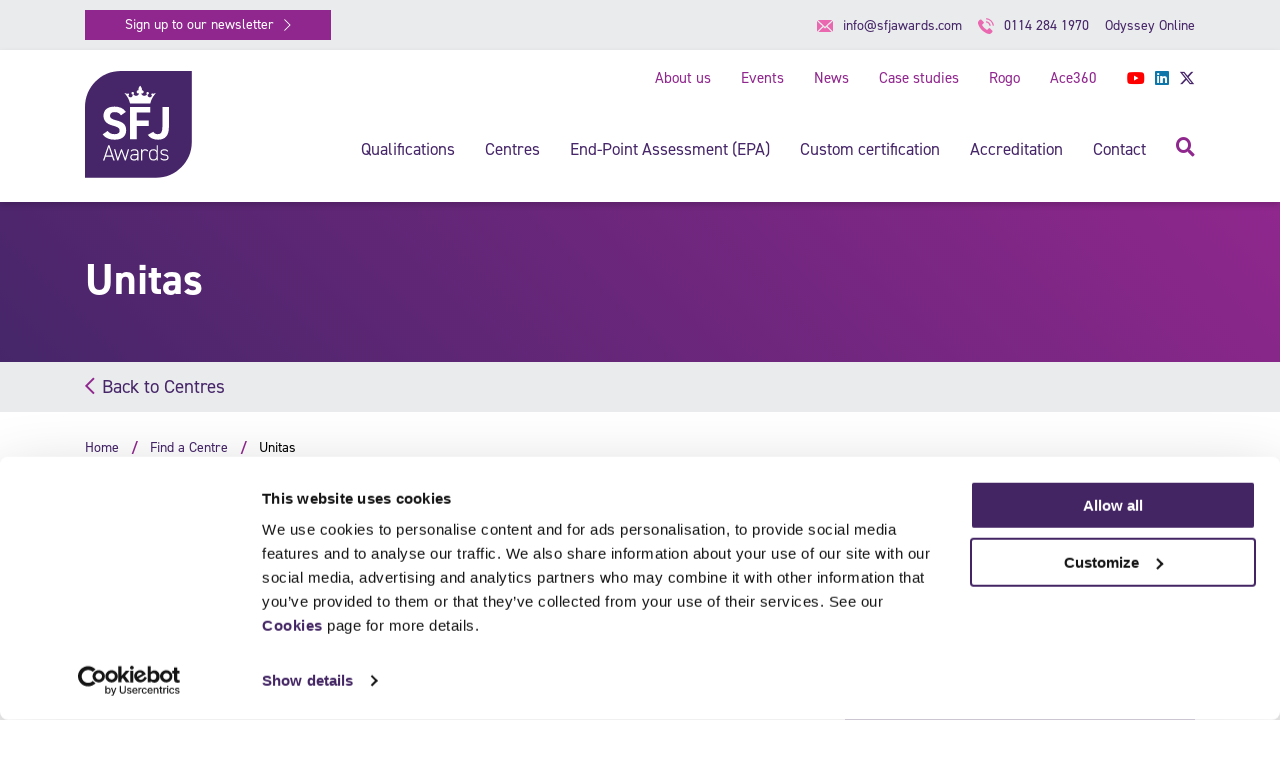

--- FILE ---
content_type: text/html; charset=UTF-8
request_url: https://sfjawards.com/centres/find-a-centre/unitas/
body_size: 19709
content:

<!doctype html>

<html class="no-js" lang="en-GB">

<head>
    <meta charset="utf-8">

    <!-- <script id="Cookiebot" src="https://consent.cookiebot.com/uc.js" data-cbid="454430c8-63bc-4dd1-a95c-e5eee3cfbe8e" data-blockingmode="auto" type="text/javascript"></script> -->

    <!-- Force IE to use the latest rendering engine available -->
    <meta http-equiv="X-UA-Compatible" content="IE=edge">

    <!-- Mobile Meta -->
    <meta name="viewport" content="width=device-width, initial-scale=1.0">
    <meta class="foundation-mq">

    <!-- If Site Icon isn't set in customizer -->
    
    <link rel="pingback" href="https://sfjawards.com/xmlrpc.php">

    <!-- Google Tag Manager -->
    <script>
        (function(w, d, s, l, i) {
            w[l] = w[l] || [];
            w[l].push({
                'gtm.start': new Date().getTime(),
                event: 'gtm.js'
            });
            var f = d.getElementsByTagName(s)[0],
                j = d.createElement(s),
                dl = l != 'dataLayer' ? '&l=' + l : '';
            j.async = true;
            j.src =
                'https://www.googletagmanager.com/gtm.js?id=' + i + dl;
            f.parentNode.insertBefore(j, f);
        })(window, document, 'script', 'dataLayer', 'GTM-PQG8R4R');
    </script>
    <!-- End Google Tag Manager -->

    <!-- Font Awesome 6 -->
    <link data-minify="1" rel="stylesheet"
        href="https://sfjawards.com/wp-content/cache/min/1/ajax/libs/font-awesome/6.7.2/css/all.min.css?ver=1769441610">

    
    <meta name='robots' content='index, follow, max-image-preview:large, max-snippet:-1, max-video-preview:-1' />

	<!-- This site is optimized with the Yoast SEO plugin v26.8 - https://yoast.com/product/yoast-seo-wordpress/ -->
	<title>Unitas - SFJ Awards</title>
	<meta name="description" content="Unitas are the largest provider of youth justice courses and degrees in the UK. They are committed to improving outcomes for young people who have been involved in the criminal justice system." />
	<link rel="canonical" href="https://sfjawards.com/centres/find-a-centre/unitas/" />
	<meta property="og:locale" content="en_GB" />
	<meta property="og:type" content="article" />
	<meta property="og:title" content="Unitas - SFJ Awards" />
	<meta property="og:description" content="Unitas are the largest provider of youth justice courses and degrees in the UK. They are committed to improving outcomes for young people who have been involved in the criminal justice system." />
	<meta property="og:url" content="https://sfjawards.com/centres/find-a-centre/unitas/" />
	<meta property="og:site_name" content="SFJ Awards" />
	<meta property="article:modified_time" content="2026-01-27T02:00:16+00:00" />
	<meta property="og:image" content="https://sfjawards.com/wp-content/uploads/2022/03/Unitas-Logo-Black.png" />
	<meta property="og:image:width" content="293" />
	<meta property="og:image:height" content="162" />
	<meta property="og:image:type" content="image/png" />
	<meta name="twitter:card" content="summary_large_image" />
	<meta name="twitter:site" content="@SFJAwards" />
	<meta name="twitter:label1" content="Estimated reading time" />
	<meta name="twitter:data1" content="1 minute" />
	<script type="application/ld+json" class="yoast-schema-graph">{"@context":"https://schema.org","@graph":[{"@type":"WebPage","@id":"https://sfjawards.com/centres/find-a-centre/unitas/","url":"https://sfjawards.com/centres/find-a-centre/unitas/","name":"Unitas - SFJ Awards","isPartOf":{"@id":"https://sfjawards.com/#website"},"primaryImageOfPage":{"@id":"https://sfjawards.com/centres/find-a-centre/unitas/#primaryimage"},"image":{"@id":"https://sfjawards.com/centres/find-a-centre/unitas/#primaryimage"},"thumbnailUrl":"https://sfjawards.com/wp-content/uploads/2022/03/Unitas-Logo-Black.png","datePublished":"2022-03-04T10:10:15+00:00","dateModified":"2026-01-27T02:00:16+00:00","description":"Unitas are the largest provider of youth justice courses and degrees in the UK. They are committed to improving outcomes for young people who have been involved in the criminal justice system.","breadcrumb":{"@id":"https://sfjawards.com/centres/find-a-centre/unitas/#breadcrumb"},"inLanguage":"en-GB","potentialAction":[{"@type":"ReadAction","target":["https://sfjawards.com/centres/find-a-centre/unitas/"]}]},{"@type":"ImageObject","inLanguage":"en-GB","@id":"https://sfjawards.com/centres/find-a-centre/unitas/#primaryimage","url":"https://sfjawards.com/wp-content/uploads/2022/03/Unitas-Logo-Black.png","contentUrl":"https://sfjawards.com/wp-content/uploads/2022/03/Unitas-Logo-Black.png","width":293,"height":162,"caption":"Unitas, unlocking learning"},{"@type":"BreadcrumbList","@id":"https://sfjawards.com/centres/find-a-centre/unitas/#breadcrumb","itemListElement":[{"@type":"ListItem","position":1,"name":"Home","item":"https://sfjawards.com/"},{"@type":"ListItem","position":2,"name":"Unitas"}]},{"@type":"WebSite","@id":"https://sfjawards.com/#website","url":"https://sfjawards.com/","name":"SFJ Awards","description":"Welcome to SFJ Awards","publisher":{"@id":"https://sfjawards.com/#organization"},"potentialAction":[{"@type":"SearchAction","target":{"@type":"EntryPoint","urlTemplate":"https://sfjawards.com/?s={search_term_string}"},"query-input":{"@type":"PropertyValueSpecification","valueRequired":true,"valueName":"search_term_string"}}],"inLanguage":"en-GB"},{"@type":"Organization","@id":"https://sfjawards.com/#organization","name":"SFJ Awards","url":"https://sfjawards.com/","logo":{"@type":"ImageObject","inLanguage":"en-GB","@id":"https://sfjawards.com/#/schema/logo/image/","url":"https://sfjawards.com/wp-content/uploads/2025/03/SFJ-Awards_RGB.png","contentUrl":"https://sfjawards.com/wp-content/uploads/2025/03/SFJ-Awards_RGB.png","width":1445,"height":1444,"caption":"SFJ Awards"},"image":{"@id":"https://sfjawards.com/#/schema/logo/image/"},"sameAs":["https://x.com/SFJAwards","https://www.linkedin.com/company/sfj-awards/"]}]}</script>
	<!-- / Yoast SEO plugin. -->


<link rel='dns-prefetch' href='//use.typekit.net' />

<link rel="alternate" type="application/rss+xml" title="SFJ Awards &raquo; Feed" href="https://sfjawards.com/feed/" />
<link rel="alternate" type="application/rss+xml" title="SFJ Awards &raquo; Comments Feed" href="https://sfjawards.com/comments/feed/" />
<link rel="alternate" title="oEmbed (JSON)" type="application/json+oembed" href="https://sfjawards.com/wp-json/oembed/1.0/embed?url=https%3A%2F%2Fsfjawards.com%2Fcentres%2Ffind-a-centre%2Funitas%2F" />
<link rel="alternate" title="oEmbed (XML)" type="text/xml+oembed" href="https://sfjawards.com/wp-json/oembed/1.0/embed?url=https%3A%2F%2Fsfjawards.com%2Fcentres%2Ffind-a-centre%2Funitas%2F&#038;format=xml" />
<style id='wp-img-auto-sizes-contain-inline-css' type='text/css'>
img:is([sizes=auto i],[sizes^="auto," i]){contain-intrinsic-size:3000px 1500px}
/*# sourceURL=wp-img-auto-sizes-contain-inline-css */
</style>
<style id='wp-emoji-styles-inline-css' type='text/css'>

	img.wp-smiley, img.emoji {
		display: inline !important;
		border: none !important;
		box-shadow: none !important;
		height: 1em !important;
		width: 1em !important;
		margin: 0 0.07em !important;
		vertical-align: -0.1em !important;
		background: none !important;
		padding: 0 !important;
	}
/*# sourceURL=wp-emoji-styles-inline-css */
</style>
<style id='wp-block-library-inline-css' type='text/css'>
:root{--wp-block-synced-color:#7a00df;--wp-block-synced-color--rgb:122,0,223;--wp-bound-block-color:var(--wp-block-synced-color);--wp-editor-canvas-background:#ddd;--wp-admin-theme-color:#007cba;--wp-admin-theme-color--rgb:0,124,186;--wp-admin-theme-color-darker-10:#006ba1;--wp-admin-theme-color-darker-10--rgb:0,107,160.5;--wp-admin-theme-color-darker-20:#005a87;--wp-admin-theme-color-darker-20--rgb:0,90,135;--wp-admin-border-width-focus:2px}@media (min-resolution:192dpi){:root{--wp-admin-border-width-focus:1.5px}}.wp-element-button{cursor:pointer}:root .has-very-light-gray-background-color{background-color:#eee}:root .has-very-dark-gray-background-color{background-color:#313131}:root .has-very-light-gray-color{color:#eee}:root .has-very-dark-gray-color{color:#313131}:root .has-vivid-green-cyan-to-vivid-cyan-blue-gradient-background{background:linear-gradient(135deg,#00d084,#0693e3)}:root .has-purple-crush-gradient-background{background:linear-gradient(135deg,#34e2e4,#4721fb 50%,#ab1dfe)}:root .has-hazy-dawn-gradient-background{background:linear-gradient(135deg,#faaca8,#dad0ec)}:root .has-subdued-olive-gradient-background{background:linear-gradient(135deg,#fafae1,#67a671)}:root .has-atomic-cream-gradient-background{background:linear-gradient(135deg,#fdd79a,#004a59)}:root .has-nightshade-gradient-background{background:linear-gradient(135deg,#330968,#31cdcf)}:root .has-midnight-gradient-background{background:linear-gradient(135deg,#020381,#2874fc)}:root{--wp--preset--font-size--normal:16px;--wp--preset--font-size--huge:42px}.has-regular-font-size{font-size:1em}.has-larger-font-size{font-size:2.625em}.has-normal-font-size{font-size:var(--wp--preset--font-size--normal)}.has-huge-font-size{font-size:var(--wp--preset--font-size--huge)}.has-text-align-center{text-align:center}.has-text-align-left{text-align:left}.has-text-align-right{text-align:right}.has-fit-text{white-space:nowrap!important}#end-resizable-editor-section{display:none}.aligncenter{clear:both}.items-justified-left{justify-content:flex-start}.items-justified-center{justify-content:center}.items-justified-right{justify-content:flex-end}.items-justified-space-between{justify-content:space-between}.screen-reader-text{border:0;clip-path:inset(50%);height:1px;margin:-1px;overflow:hidden;padding:0;position:absolute;width:1px;word-wrap:normal!important}.screen-reader-text:focus{background-color:#ddd;clip-path:none;color:#444;display:block;font-size:1em;height:auto;left:5px;line-height:normal;padding:15px 23px 14px;text-decoration:none;top:5px;width:auto;z-index:100000}html :where(.has-border-color){border-style:solid}html :where([style*=border-top-color]){border-top-style:solid}html :where([style*=border-right-color]){border-right-style:solid}html :where([style*=border-bottom-color]){border-bottom-style:solid}html :where([style*=border-left-color]){border-left-style:solid}html :where([style*=border-width]){border-style:solid}html :where([style*=border-top-width]){border-top-style:solid}html :where([style*=border-right-width]){border-right-style:solid}html :where([style*=border-bottom-width]){border-bottom-style:solid}html :where([style*=border-left-width]){border-left-style:solid}html :where(img[class*=wp-image-]){height:auto;max-width:100%}:where(figure){margin:0 0 1em}html :where(.is-position-sticky){--wp-admin--admin-bar--position-offset:var(--wp-admin--admin-bar--height,0px)}@media screen and (max-width:600px){html :where(.is-position-sticky){--wp-admin--admin-bar--position-offset:0px}}

/*# sourceURL=wp-block-library-inline-css */
</style><style id='wp-block-paragraph-inline-css' type='text/css'>
.is-small-text{font-size:.875em}.is-regular-text{font-size:1em}.is-large-text{font-size:2.25em}.is-larger-text{font-size:3em}.has-drop-cap:not(:focus):first-letter{float:left;font-size:8.4em;font-style:normal;font-weight:100;line-height:.68;margin:.05em .1em 0 0;text-transform:uppercase}body.rtl .has-drop-cap:not(:focus):first-letter{float:none;margin-left:.1em}p.has-drop-cap.has-background{overflow:hidden}:root :where(p.has-background){padding:1.25em 2.375em}:where(p.has-text-color:not(.has-link-color)) a{color:inherit}p.has-text-align-left[style*="writing-mode:vertical-lr"],p.has-text-align-right[style*="writing-mode:vertical-rl"]{rotate:180deg}
/*# sourceURL=https://sfjawards.com/wp-includes/blocks/paragraph/style.min.css */
</style>
<style id='global-styles-inline-css' type='text/css'>
:root{--wp--preset--aspect-ratio--square: 1;--wp--preset--aspect-ratio--4-3: 4/3;--wp--preset--aspect-ratio--3-4: 3/4;--wp--preset--aspect-ratio--3-2: 3/2;--wp--preset--aspect-ratio--2-3: 2/3;--wp--preset--aspect-ratio--16-9: 16/9;--wp--preset--aspect-ratio--9-16: 9/16;--wp--preset--color--black: #000000;--wp--preset--color--cyan-bluish-gray: #abb8c3;--wp--preset--color--white: #ffffff;--wp--preset--color--pale-pink: #f78da7;--wp--preset--color--vivid-red: #cf2e2e;--wp--preset--color--luminous-vivid-orange: #ff6900;--wp--preset--color--luminous-vivid-amber: #fcb900;--wp--preset--color--light-green-cyan: #7bdcb5;--wp--preset--color--vivid-green-cyan: #00d084;--wp--preset--color--pale-cyan-blue: #8ed1fc;--wp--preset--color--vivid-cyan-blue: #0693e3;--wp--preset--color--vivid-purple: #9b51e0;--wp--preset--color--primary: #432564;--wp--preset--color--secondary: #A165A6;--wp--preset--color--success: #3adb76;--wp--preset--color--warning: #ffae00;--wp--preset--color--alert: #cc4b37;--wp--preset--color--light-gray: #f4f4f4;--wp--preset--color--medium-gray: #d9d9d9;--wp--preset--color--dark-gray: #706F6F;--wp--preset--gradient--vivid-cyan-blue-to-vivid-purple: linear-gradient(135deg,rgb(6,147,227) 0%,rgb(155,81,224) 100%);--wp--preset--gradient--light-green-cyan-to-vivid-green-cyan: linear-gradient(135deg,rgb(122,220,180) 0%,rgb(0,208,130) 100%);--wp--preset--gradient--luminous-vivid-amber-to-luminous-vivid-orange: linear-gradient(135deg,rgb(252,185,0) 0%,rgb(255,105,0) 100%);--wp--preset--gradient--luminous-vivid-orange-to-vivid-red: linear-gradient(135deg,rgb(255,105,0) 0%,rgb(207,46,46) 100%);--wp--preset--gradient--very-light-gray-to-cyan-bluish-gray: linear-gradient(135deg,rgb(238,238,238) 0%,rgb(169,184,195) 100%);--wp--preset--gradient--cool-to-warm-spectrum: linear-gradient(135deg,rgb(74,234,220) 0%,rgb(151,120,209) 20%,rgb(207,42,186) 40%,rgb(238,44,130) 60%,rgb(251,105,98) 80%,rgb(254,248,76) 100%);--wp--preset--gradient--blush-light-purple: linear-gradient(135deg,rgb(255,206,236) 0%,rgb(152,150,240) 100%);--wp--preset--gradient--blush-bordeaux: linear-gradient(135deg,rgb(254,205,165) 0%,rgb(254,45,45) 50%,rgb(107,0,62) 100%);--wp--preset--gradient--luminous-dusk: linear-gradient(135deg,rgb(255,203,112) 0%,rgb(199,81,192) 50%,rgb(65,88,208) 100%);--wp--preset--gradient--pale-ocean: linear-gradient(135deg,rgb(255,245,203) 0%,rgb(182,227,212) 50%,rgb(51,167,181) 100%);--wp--preset--gradient--electric-grass: linear-gradient(135deg,rgb(202,248,128) 0%,rgb(113,206,126) 100%);--wp--preset--gradient--midnight: linear-gradient(135deg,rgb(2,3,129) 0%,rgb(40,116,252) 100%);--wp--preset--font-size--small: 13px;--wp--preset--font-size--medium: 20px;--wp--preset--font-size--large: 36px;--wp--preset--font-size--x-large: 42px;--wp--preset--spacing--20: 0.44rem;--wp--preset--spacing--30: 0.67rem;--wp--preset--spacing--40: 1rem;--wp--preset--spacing--50: 1.5rem;--wp--preset--spacing--60: 2.25rem;--wp--preset--spacing--70: 3.38rem;--wp--preset--spacing--80: 5.06rem;--wp--preset--shadow--natural: 6px 6px 9px rgba(0, 0, 0, 0.2);--wp--preset--shadow--deep: 12px 12px 50px rgba(0, 0, 0, 0.4);--wp--preset--shadow--sharp: 6px 6px 0px rgba(0, 0, 0, 0.2);--wp--preset--shadow--outlined: 6px 6px 0px -3px rgb(255, 255, 255), 6px 6px rgb(0, 0, 0);--wp--preset--shadow--crisp: 6px 6px 0px rgb(0, 0, 0);}:where(.is-layout-flex){gap: 0.5em;}:where(.is-layout-grid){gap: 0.5em;}body .is-layout-flex{display: flex;}.is-layout-flex{flex-wrap: wrap;align-items: center;}.is-layout-flex > :is(*, div){margin: 0;}body .is-layout-grid{display: grid;}.is-layout-grid > :is(*, div){margin: 0;}:where(.wp-block-columns.is-layout-flex){gap: 2em;}:where(.wp-block-columns.is-layout-grid){gap: 2em;}:where(.wp-block-post-template.is-layout-flex){gap: 1.25em;}:where(.wp-block-post-template.is-layout-grid){gap: 1.25em;}.has-black-color{color: var(--wp--preset--color--black) !important;}.has-cyan-bluish-gray-color{color: var(--wp--preset--color--cyan-bluish-gray) !important;}.has-white-color{color: var(--wp--preset--color--white) !important;}.has-pale-pink-color{color: var(--wp--preset--color--pale-pink) !important;}.has-vivid-red-color{color: var(--wp--preset--color--vivid-red) !important;}.has-luminous-vivid-orange-color{color: var(--wp--preset--color--luminous-vivid-orange) !important;}.has-luminous-vivid-amber-color{color: var(--wp--preset--color--luminous-vivid-amber) !important;}.has-light-green-cyan-color{color: var(--wp--preset--color--light-green-cyan) !important;}.has-vivid-green-cyan-color{color: var(--wp--preset--color--vivid-green-cyan) !important;}.has-pale-cyan-blue-color{color: var(--wp--preset--color--pale-cyan-blue) !important;}.has-vivid-cyan-blue-color{color: var(--wp--preset--color--vivid-cyan-blue) !important;}.has-vivid-purple-color{color: var(--wp--preset--color--vivid-purple) !important;}.has-black-background-color{background-color: var(--wp--preset--color--black) !important;}.has-cyan-bluish-gray-background-color{background-color: var(--wp--preset--color--cyan-bluish-gray) !important;}.has-white-background-color{background-color: var(--wp--preset--color--white) !important;}.has-pale-pink-background-color{background-color: var(--wp--preset--color--pale-pink) !important;}.has-vivid-red-background-color{background-color: var(--wp--preset--color--vivid-red) !important;}.has-luminous-vivid-orange-background-color{background-color: var(--wp--preset--color--luminous-vivid-orange) !important;}.has-luminous-vivid-amber-background-color{background-color: var(--wp--preset--color--luminous-vivid-amber) !important;}.has-light-green-cyan-background-color{background-color: var(--wp--preset--color--light-green-cyan) !important;}.has-vivid-green-cyan-background-color{background-color: var(--wp--preset--color--vivid-green-cyan) !important;}.has-pale-cyan-blue-background-color{background-color: var(--wp--preset--color--pale-cyan-blue) !important;}.has-vivid-cyan-blue-background-color{background-color: var(--wp--preset--color--vivid-cyan-blue) !important;}.has-vivid-purple-background-color{background-color: var(--wp--preset--color--vivid-purple) !important;}.has-black-border-color{border-color: var(--wp--preset--color--black) !important;}.has-cyan-bluish-gray-border-color{border-color: var(--wp--preset--color--cyan-bluish-gray) !important;}.has-white-border-color{border-color: var(--wp--preset--color--white) !important;}.has-pale-pink-border-color{border-color: var(--wp--preset--color--pale-pink) !important;}.has-vivid-red-border-color{border-color: var(--wp--preset--color--vivid-red) !important;}.has-luminous-vivid-orange-border-color{border-color: var(--wp--preset--color--luminous-vivid-orange) !important;}.has-luminous-vivid-amber-border-color{border-color: var(--wp--preset--color--luminous-vivid-amber) !important;}.has-light-green-cyan-border-color{border-color: var(--wp--preset--color--light-green-cyan) !important;}.has-vivid-green-cyan-border-color{border-color: var(--wp--preset--color--vivid-green-cyan) !important;}.has-pale-cyan-blue-border-color{border-color: var(--wp--preset--color--pale-cyan-blue) !important;}.has-vivid-cyan-blue-border-color{border-color: var(--wp--preset--color--vivid-cyan-blue) !important;}.has-vivid-purple-border-color{border-color: var(--wp--preset--color--vivid-purple) !important;}.has-vivid-cyan-blue-to-vivid-purple-gradient-background{background: var(--wp--preset--gradient--vivid-cyan-blue-to-vivid-purple) !important;}.has-light-green-cyan-to-vivid-green-cyan-gradient-background{background: var(--wp--preset--gradient--light-green-cyan-to-vivid-green-cyan) !important;}.has-luminous-vivid-amber-to-luminous-vivid-orange-gradient-background{background: var(--wp--preset--gradient--luminous-vivid-amber-to-luminous-vivid-orange) !important;}.has-luminous-vivid-orange-to-vivid-red-gradient-background{background: var(--wp--preset--gradient--luminous-vivid-orange-to-vivid-red) !important;}.has-very-light-gray-to-cyan-bluish-gray-gradient-background{background: var(--wp--preset--gradient--very-light-gray-to-cyan-bluish-gray) !important;}.has-cool-to-warm-spectrum-gradient-background{background: var(--wp--preset--gradient--cool-to-warm-spectrum) !important;}.has-blush-light-purple-gradient-background{background: var(--wp--preset--gradient--blush-light-purple) !important;}.has-blush-bordeaux-gradient-background{background: var(--wp--preset--gradient--blush-bordeaux) !important;}.has-luminous-dusk-gradient-background{background: var(--wp--preset--gradient--luminous-dusk) !important;}.has-pale-ocean-gradient-background{background: var(--wp--preset--gradient--pale-ocean) !important;}.has-electric-grass-gradient-background{background: var(--wp--preset--gradient--electric-grass) !important;}.has-midnight-gradient-background{background: var(--wp--preset--gradient--midnight) !important;}.has-small-font-size{font-size: var(--wp--preset--font-size--small) !important;}.has-medium-font-size{font-size: var(--wp--preset--font-size--medium) !important;}.has-large-font-size{font-size: var(--wp--preset--font-size--large) !important;}.has-x-large-font-size{font-size: var(--wp--preset--font-size--x-large) !important;}
/*# sourceURL=global-styles-inline-css */
</style>

<style id='classic-theme-styles-inline-css' type='text/css'>
/*! This file is auto-generated */
.wp-block-button__link{color:#fff;background-color:#32373c;border-radius:9999px;box-shadow:none;text-decoration:none;padding:calc(.667em + 2px) calc(1.333em + 2px);font-size:1.125em}.wp-block-file__button{background:#32373c;color:#fff;text-decoration:none}
/*# sourceURL=/wp-includes/css/classic-themes.min.css */
</style>
<link rel='stylesheet' id='awsm-ead-public-css' href='https://sfjawards.com/wp-content/plugins/embed-any-document/css/embed-public.min.css?ver=2.7.12' type='text/css' media='all' />
<link data-minify="1" rel='stylesheet' id='simple-banner-style-css' href='https://sfjawards.com/wp-content/cache/min/1/wp-content/plugins/simple-banner/simple-banner.css?ver=1769441610' type='text/css' media='all' />
<link data-minify="1" rel='stylesheet' id='site-fonts-css' href='https://sfjawards.com/wp-content/cache/min/1/vcf4zey.css?ver=1769441610' type='text/css' media='all' />
<link data-minify="1" rel='stylesheet' id='site-css-css' href='https://sfjawards.com/wp-content/cache/background-css/1/sfjawards.com/wp-content/cache/min/1/wp-content/themes/sfjawards/assets/styles/style.css?ver=1769441610&wpr_t=1769479219' type='text/css' media='all' />
<link data-minify="1" rel='stylesheet' id='form-css-css' href='https://sfjawards.com/wp-content/cache/min/1/wp-content/themes/sfjawards/assets/styles/form.css?ver=1769441610' type='text/css' media='all' />
<link data-minify="1" rel='stylesheet' id='cookie-css-css' href='https://sfjawards.com/wp-content/cache/min/1/wp-content/themes/sfjawards/assets/styles/cookies.css?ver=1769441610' type='text/css' media='all' />
<script type="text/javascript" src="https://sfjawards.com/wp-includes/js/jquery/jquery.min.js?ver=3.7.1" id="jquery-core-js" data-rocket-defer defer></script>
<script type="text/javascript" src="https://sfjawards.com/wp-includes/js/jquery/jquery-migrate.min.js?ver=3.4.1" id="jquery-migrate-js" data-rocket-defer defer></script>
<script type="text/javascript" id="simple-banner-script-js-before">
/* <![CDATA[ */
const simpleBannerScriptParams = {"pro_version_enabled":"","debug_mode":"","id":8396,"version":"3.2.1","banner_params":[{"hide_simple_banner":"yes","simple_banner_prepend_element":"body","simple_banner_position":"sticky","header_margin":"","header_padding":"","wp_body_open_enabled":"","wp_body_open":true,"simple_banner_z_index":"","simple_banner_text":"We will be closed from 10am on Wednesday 3 September until 9am Thursday 4 September for staff training. Please email all enquiries to info@sfjawards.com.","disabled_on_current_page":false,"disabled_pages_array":[],"is_current_page_a_post":false,"disabled_on_posts":"","simple_banner_disabled_page_paths":"","simple_banner_font_size":"16px","simple_banner_color":"#462669","simple_banner_text_color":"","simple_banner_link_color":"#40c7d4","simple_banner_close_color":"#ffffff","simple_banner_custom_css":"","simple_banner_scrolling_custom_css":"","simple_banner_text_custom_css":"","simple_banner_button_css":"","site_custom_css":"","keep_site_custom_css":"","site_custom_js":"","keep_site_custom_js":"","close_button_enabled":"on","close_button_expiration":"7","close_button_cookie_set":false,"current_date":{"date":"2026-01-27 02:00:19.456299","timezone_type":3,"timezone":"UTC"},"start_date":{"date":"2026-01-27 02:00:19.456305","timezone_type":3,"timezone":"UTC"},"end_date":{"date":"2026-01-27 02:00:19.456309","timezone_type":3,"timezone":"UTC"},"simple_banner_start_after_date":"","simple_banner_remove_after_date":"","simple_banner_insert_inside_element":""}]}
//# sourceURL=simple-banner-script-js-before
/* ]]> */
</script>
<script data-minify="1" type="text/javascript" src="https://sfjawards.com/wp-content/cache/min/1/wp-content/plugins/simple-banner/simple-banner.js?ver=1769441610" id="simple-banner-script-js" data-rocket-defer defer></script>
<link rel="https://api.w.org/" href="https://sfjawards.com/wp-json/" /><link rel="alternate" title="JSON" type="application/json" href="https://sfjawards.com/wp-json/wp/v2/centres/8396" /><link rel='shortlink' href='https://sfjawards.com/?p=8396' />
<style id="simple-banner-hide" type="text/css">.simple-banner{display:none;}</style><style id="simple-banner-position" type="text/css">.simple-banner{position:sticky;}</style><style id="simple-banner-font-size" type="text/css">.simple-banner .simple-banner-text{font-size:16px;}</style><style id="simple-banner-background-color" type="text/css">.simple-banner{background:#462669;}</style><style id="simple-banner-text-color" type="text/css">.simple-banner .simple-banner-text{color: #ffffff;}</style><style id="simple-banner-link-color" type="text/css">.simple-banner .simple-banner-text a{color:#40c7d4;}</style><style id="simple-banner-z-index" type="text/css">.simple-banner{z-index: 99999;}</style><style id="simple-banner-close-color" type="text/css">.simple-banner .simple-banner-button{color:#ffffff;}</style><style id="simple-banner-site-custom-css-dummy" type="text/css"></style><script id="simple-banner-site-custom-js-dummy" type="text/javascript"></script><script type="application/ld+json">
  {
    "@context": "https://schema.org",
    "@type": "Course",
    "name": "Unitas",
    "description": "Unitas are the largest provider of youth justice courses and degrees in the UK. They are committed to improving outcomes for young people who have been involved in the criminal justice system.",
    "provider": {
      "@type": "Organization",
      "name": "SFJ Awards",
      "sameAs": "https://sfjawards.com/centres/find-a-centre/unitas/"
    }
  }
  </script>		<style>
			.algolia-search-highlight {
				background-color: #fffbcc;
				border-radius: 2px;
				font-style: normal;
			}
		</style>
		<link rel="icon" href="https://sfjawards.com/wp-content/uploads/2024/05/cropped-SFJ-Awards_Favicon-512-1-32x32.png" sizes="32x32" />
<link rel="icon" href="https://sfjawards.com/wp-content/uploads/2024/05/cropped-SFJ-Awards_Favicon-512-1-192x192.png" sizes="192x192" />
<link rel="apple-touch-icon" href="https://sfjawards.com/wp-content/uploads/2024/05/cropped-SFJ-Awards_Favicon-512-1-180x180.png" />
<meta name="msapplication-TileImage" content="https://sfjawards.com/wp-content/uploads/2024/05/cropped-SFJ-Awards_Favicon-512-1-270x270.png" />
		<style type="text/css" id="wp-custom-css">
			.info-box a { color:white;}		</style>
		<noscript><style id="rocket-lazyload-nojs-css">.rll-youtube-player, [data-lazy-src]{display:none !important;}</style></noscript>
    <script defer
        src="https://maps.googleapis.com/maps/api/js?key=AIzaSyCbuFFpqjpnxMYAMvVsQAtS01pUOeyPOio&libraries=geometry">
    </script>

    <script data-minify="1" defer src="https://sfjawards.com/wp-content/cache/min/1/npm/alpinejs@3.x.x/dist/cdn.min.js?ver=1769441611"></script>

    <script type="application/ld+json">
        {
            "@context": "https://schema.org",
            "@type": "EducationalOrganization",
            "name": "SFJ Awards",
            "url": "https://sfjawards.com/",
            "logo": "https://sfjawards.com/wp-content/themes/sfjawards/assets/images/sfj-awards-logo.svg",
            "image": "https://sfjawards.com/wp-content/themes/sfjawards/assets/images/sfj-awards-logo.svg",
            "address": {
                "@type": "PostalAddress",
                "streetAddress": "Consult House, 4 Hayland Street",
                "addressLocality": "Sheffield",
                "addressRegion": "South Yorkshire",
                "postalCode": "S9 1BY",
                "telephone": "0114 284 1970",
                "email": "info@sfjawards.com"
            },
            "openingHours": ["Mo-Fr 09:00-15:00"],
            "sameAs": [
                "https://twitter.com/SFJAwards",
                "https://www.linkedin.com/company/sfj-awards/",
                "https://www.youtube.com/channel/UC0AgIJuIvp8SM0Vg5tFHMsw"
            ]
        }
    </script>

<style id="wpr-lazyload-bg-container"></style><style id="wpr-lazyload-bg-exclusion"></style>
<noscript>
<style id="wpr-lazyload-bg-nostyle">.input--search{--wpr-bg-520a05db-6de3-4a89-b6ac-37f38c3bb352: url('https://sfjawards.com/wp-content/themes/sfjawards/assets/images/search.svg');}</style>
</noscript>
<script type="application/javascript">const rocket_pairs = [{"selector":".input--search","style":".input--search{--wpr-bg-520a05db-6de3-4a89-b6ac-37f38c3bb352: url('https:\/\/sfjawards.com\/wp-content\/themes\/sfjawards\/assets\/images\/search.svg');}","hash":"520a05db-6de3-4a89-b6ac-37f38c3bb352","url":"https:\/\/sfjawards.com\/wp-content\/themes\/sfjawards\/assets\/images\/search.svg"}]; const rocket_excluded_pairs = [];</script><meta name="generator" content="WP Rocket 3.20.3" data-wpr-features="wpr_lazyload_css_bg_img wpr_defer_js wpr_minify_js wpr_lazyload_images wpr_minify_css wpr_preload_links wpr_desktop" /></head>

<body class="wp-singular centres-template-default single single-centres postid-8396 wp-theme-sfjawards">
    <!-- Google Tag Manager (noscript) -->
    <noscript><iframe src="https://www.googletagmanager.com/ns.html?id=GTM-PQG8R4R" height="0" width="0"
            style="display:none;visibility:hidden"></iframe></noscript>
    <!-- End Google Tag Manager (noscript) -->
    <div class="off-canvas-wrapper">

        <div class="off-canvas-content" data-off-canvas-content>

            <header class="header-wrap" role="banner">

                <!-- This navs will be applied to the topbar, above all content
                                                  To see additional nav styles, visit the /parts directory -->
                
<div class="header white-bg" x-data="{ showModal: false }">
    <div x-cloak x-show="showModal" x-transition.opacity class="modal-overlay"></div>

<div x-cloak x-show="showModal" x-transition class="modal-body">
    <div class="modal-content" @click.away="showModal = false">
    <svg xmlns="http://www.w3.org/2000/svg" height="2em" fill="currentColor" @click="showModal = false" class="modal-content__close" viewBox="0 0 384 512"><path d="M338.1 413.4c3.1 3.1 8.2 3.1 11.3 0s3.1-8.2 0-11.3L203.3 256 349.4 109.9c3.1-3.1 3.1-8.2 0-11.3s-8.2-3.1-11.3 0L192 244.7 45.9 98.6c-3.1-3.1-8.2-3.1-11.3 0s-3.1 8.2 0 11.3L180.7 256 34.6 402.1c-3.1 3.1-3.1 8.2 0 11.3s8.2 3.1 11.3 0L192 267.3 338.1 413.4z"/></svg>
        <h2 class="modal-header">Sign up now</h2>

            </div>
</div>
    <div class="header__top light-gray-bg show-for-medium">
        <div class="grid-container">
            <div class="grid-x grid-padding-x align-middle">
                <div class="cell auto">
                    <button class="list__link secondary-bg text-white modal-trigger" @click="showModal = !showModal">
                        <span class="modal-trigger__content">
                            Sign up to our newsletter
                            <svg xmlns="http://www.w3.org/2000/svg" class="no-lazy" height="1em" fill="currentColor" viewBox="0 0 320 512">
                                <path d="M299.3 244.7c6.2 6.2 6.2 16.4 0 22.6l-192 192c-6.2 6.2-16.4 6.2-22.6 0s-6.2-16.4 0-22.6L265.4 256 84.7 75.3c-6.2-6.2-6.2-16.4 0-22.6s16.4-6.2 22.6 0l192 192z" />
                            </svg>
                        </span>
                    </button>
                </div>

                <div class="cell auto text-right">
                    <ul class="list list--inline topbar-list">
                        <li class="list__link list__link--icon">
                            <a href="/cdn-cgi/l/email-protection#c3aaada5ac83b0a5a9a2b4a2b1a7b0eda0acae">
                                <img class="no-lazy" src="https://sfjawards.com/wp-content/themes/sfjawards/assets/images/mail-icon.svg" alt="Email Us" width="16px" height="16px">
                                <span class="show-for-medium"><span class="__cf_email__" data-cfemail="254c4b434a6556434f4452445741560b464a48">[email&#160;protected]</span></span>
                            </a>
                        </li>
                        <li class="list__link list__link--icon">
                            <a href="tel:0114 284 1970">
                                <img class="no-lazy" src="https://sfjawards.com/wp-content/themes/sfjawards/assets/images/phone-icon.svg" alt="Phone Us" width="16px" height="16px">
                                <span class="show-for-medium">0114 284 1970</span>
                            </a>
                        </li>
                        <li>
                            <a href="https://odyssey-online.co.uk" target="_blank" rel="nofollow" class="link">
                                <span>Odyssey Online</span>
                            </a>
                        </li>
                    </ul>
                </div>
            </div>
        </div>
    </div>
    <div class="header__bottom">
        <div class="grid-container">
            <div class="grid-x grid-padding-x">
                <div class="cell shrink">
                    <a href="https://sfjawards.com/">
                        <img
                            src="https://sfjawards.com/wp-content/themes/sfjawards/assets/images/sfj-awards-logo-new.svg"
                            alt="SFJ Awards Logo"
                            class="logo no-lazy"
                            width="107px"
                            height="110px"></a>
                </div>
                <div class="cell shrink large-auto">
                    <div class="flex flex--columns header-menu fluid-height">
                        <div class="grid-x grid-padding-x header-menu__top align-middle show-for-large">
                            <div class="cell auto">
                                <ul id="top-nav" class="medium-horizontal dropdown menu" data-dropdown-menu data-closing-time="0"><li id="menu-item-69" class="menu-item menu-item-type-custom menu-item-object-custom menu-item-has-children menu-item-69"><a href="/about-us/who-we-are/" data-ps2id-api="true">About us</a>
<ul class="menu">
	<li id="menu-item-15994" class="menu-item menu-item-type-custom menu-item-object-custom menu-item-15994"><a href="https://sfjawards.com/about-us/who-we-are" data-ps2id-api="true">Who we are</a></li>
	<li id="menu-item-15996" class="menu-item menu-item-type-custom menu-item-object-custom menu-item-15996"><a href="https://sfjawards.com/about-us/our-services/" data-ps2id-api="true">Our services</a></li>
	<li id="menu-item-21998" class="menu-item menu-item-type-post_type menu-item-object-page menu-item-21998"><a href="https://sfjawards.com/about-us/our-impact/" data-ps2id-api="true">Our impact</a></li>
	<li id="menu-item-1478" class="menu-item menu-item-type-post_type menu-item-object-page menu-item-1478"><a href="https://sfjawards.com/information-for-learners/" data-ps2id-api="true">Information for learners</a></li>
	<li id="menu-item-714" class="menu-item menu-item-type-post_type menu-item-object-page menu-item-714"><a href="https://sfjawards.com/about-us/meet-the-team/" data-ps2id-api="true">Governance structure</a></li>
	<li id="menu-item-712" class="menu-item menu-item-type-post_type menu-item-object-page menu-item-712"><a href="https://sfjawards.com/about-us/faq/" data-ps2id-api="true">FAQs</a></li>
</ul>
</li>
<li id="menu-item-3818" class="menu-item menu-item-type-post_type menu-item-object-page menu-item-3818"><a href="https://sfjawards.com/about-us/events-and-webinars/" data-ps2id-api="true">Events</a></li>
<li id="menu-item-1482" class="menu-item menu-item-type-post_type menu-item-object-page current_page_parent menu-item-1482"><a href="https://sfjawards.com/news/" data-ps2id-api="true">News</a></li>
<li id="menu-item-11752" class="menu-item menu-item-type-post_type menu-item-object-page menu-item-11752"><a href="https://sfjawards.com/case-studies/" data-ps2id-api="true">Case studies</a></li>
<li id="menu-item-17370" class="menu-item menu-item-type-custom menu-item-object-custom menu-item-17370"><a href="https://id.rogoserver.com/Account/Login?ReturnUrl=%2Fconnect%2Fauthorize%2Fcallback%3Fclient_id%3Drogo-classic%26redirect_uri%3Dhttps%253A%252F%252Fsfjawards.rogoserver.com%252Fsignin-oidc%26response_type%3Dcode%2520id_token%26scope%3Dopenid%2520profile%26state%3DOpenIdConnect.AuthenticationProperties%[base64]%26response_mode%3Dform_post%26nonce%3D638477376112975403.MDMwZDk3ZGMtOGY0YS00MGViLWIwYTgtYzkzNGZlZDYwNDZmMTEyMGM2MmUtODczYy00MDEyLWE2ZDUtMzg2MjJhZjMwNDc5%26collegeId%3D2050%26rogoReturnUrl%3D%252F%26post_logout_redirect_uri%3Dhttps%253A%252F%252Fsfjawards.rogoserver.com%26x-client-SKU%3DID_NET461%26x-client-ver%3D5.3.0.0" data-ps2id-api="true">Rogo</a></li>
<li id="menu-item-17371" class="menu-item menu-item-type-custom menu-item-object-custom menu-item-17371"><a href="https://my.ace360.org/#/" data-ps2id-api="true">Ace360</a></li>
</ul>                            </div>
                            <div class="cell shrink">
                                                                <ul class="list list--inline list--social">
                                                                            <li class="list__link"><a href="https://www.youtube.com/channel/UC0AgIJuIvp8SM0Vg5tFHMsw" target="_blank"
                                                rel="nofollow"><span class="fab fa-youtube no-lazy"></span></a></li>
                                                                                                                <li class="list__link"><a href="https://www.linkedin.com/company/sfj-awards" target="_blank"
                                                rel="nofollow"><span class="fab fa-linkedin no-lazy"></span></a></li>
                                                                                                                <li class="list__link"><a href="https://x.com/SFJAwards" target="_blank"
                                                rel="nofollow"><span class="fa-brands fa-x-twitter"></span></a></li>
                                                                    </ul>
                            </div>
                        </div>
                        <div class="grid-x grid-padding-x header-menu__bottom align-middle">
                            <div class="cell auto show-for-large"><ul id="main-nav" class="medium-horizontal dropdown menu" data-dropdown-menu data-closing-time="0"><li id="menu-item-79" class="menu-item menu-item-type-custom menu-item-object-custom menu-item-has-children menu-item-79"><a href="/find-qualifications/" data-ps2id-api="true">Qualifications</a>
<ul class="menu">
	<li id="menu-item-417" class="menu-item menu-item-type-post_type menu-item-object-page menu-item-417"><a href="https://sfjawards.com/find-qualifications/" data-ps2id-api="true">Find qualifications</a></li>
	<li id="menu-item-643" class="menu-item menu-item-type-post_type menu-item-object-page menu-item-643"><a href="https://sfjawards.com/find-qualifications/develop-a-qualification/" data-ps2id-api="true">Develop a qualification</a></li>
	<li id="menu-item-646" class="menu-item menu-item-type-post_type menu-item-object-page menu-item-646"><a href="https://sfjawards.com/find-qualifications/learners-resources/" data-ps2id-api="true">Learners resources</a></li>
	<li id="menu-item-1650" class="menu-item menu-item-type-post_type menu-item-object-page menu-item-1650"><a href="https://sfjawards.com/find-qualifications/learner-faqs/" data-ps2id-api="true">Learner FAQs</a></li>
	<li id="menu-item-650" class="menu-item menu-item-type-post_type menu-item-object-page menu-item-650"><a href="https://sfjawards.com/find-qualifications/about-our-qualifications/" data-ps2id-api="true">About our qualifications</a></li>
</ul>
</li>
<li id="menu-item-80" class="menu-item menu-item-type-custom menu-item-object-custom menu-item-has-children menu-item-80"><a href="/centres/become-a-centre/" data-ps2id-api="true">Centres</a>
<ul class="menu">
	<li id="menu-item-663" class="menu-item menu-item-type-post_type menu-item-object-page menu-item-663"><a href="https://sfjawards.com/centres/become-a-centre/" data-ps2id-api="true">Become a centre</a></li>
	<li id="menu-item-9455" class="menu-item menu-item-type-post_type menu-item-object-page menu-item-9455"><a href="https://sfjawards.com/centres/find-a-centre/" data-ps2id-api="true">Find a centre</a></li>
	<li id="menu-item-661" class="menu-item menu-item-type-post_type menu-item-object-page menu-item-661"><a href="https://sfjawards.com/centres/centre-faq/" data-ps2id-api="true">Centre FAQs</a></li>
	<li id="menu-item-21681" class="menu-item menu-item-type-post_type menu-item-object-page menu-item-21681"><a href="https://sfjawards.com/centres/information-for-icq-awards-centres/" data-ps2id-api="true">Information for iCQ Awards centres</a></li>
	<li id="menu-item-1647" class="menu-item menu-item-type-post_type menu-item-object-page menu-item-1647"><a href="https://sfjawards.com/centres/assessment-and-quality-assurance-faqs/" data-ps2id-api="true">Assessment and quality assurance FAQs</a></li>
	<li id="menu-item-18682" class="menu-item menu-item-type-post_type menu-item-object-page menu-item-18682"><a href="https://sfjawards.com/centres/example-forms-for-approved-centres/" data-ps2id-api="true">Example forms for approved centres</a></li>
</ul>
</li>
<li id="menu-item-14987" class="menu-item menu-item-type-post_type menu-item-object-page menu-item-has-children menu-item-14987"><a href="https://sfjawards.com/end-point-assessment/" data-ps2id-api="true">End-Point Assessment (EPA)</a>
<ul class="menu">
	<li id="menu-item-14990" class="menu-item menu-item-type-post_type menu-item-object-page menu-item-14990"><a href="https://sfjawards.com/end-point-assessment/" data-ps2id-api="true">End-Point Assessment (EPA)</a></li>
	<li id="menu-item-14989" class="menu-item menu-item-type-post_type menu-item-object-page menu-item-14989"><a href="https://sfjawards.com/end-point-assessment/guidance-for-employers/" data-ps2id-api="true">Guidance for employers</a></li>
	<li id="menu-item-14988" class="menu-item menu-item-type-post_type menu-item-object-page menu-item-14988"><a href="https://sfjawards.com/end-point-assessment/apprentice-information-hub/" data-ps2id-api="true">Apprentice support hub</a></li>
	<li id="menu-item-6140" class="menu-item menu-item-type-post_type menu-item-object-page menu-item-6140"><a href="https://sfjawards.com/become-an-independent-assessor/" data-ps2id-api="true">Become an Independent Assessor</a></li>
</ul>
</li>
<li id="menu-item-3547" class="menu-item menu-item-type-post_type menu-item-object-page menu-item-has-children menu-item-3547"><a href="https://sfjawards.com/custom-certification-service/" data-ps2id-api="true">Custom certification</a>
<ul class="menu">
	<li id="menu-item-11799" class="menu-item menu-item-type-custom menu-item-object-custom menu-item-11799"><a href="https://sfjawards.com/custom-certification-service/" data-ps2id-api="true">About custom certification</a></li>
	<li id="menu-item-3397" class="menu-item menu-item-type-post_type menu-item-object-page menu-item-3397"><a href="https://sfjawards.com/custom-certification-service/certificate-of-achievement/" data-ps2id-api="true">Certificate of achievement</a></li>
	<li id="menu-item-3396" class="menu-item menu-item-type-post_type menu-item-object-page menu-item-3396"><a href="https://sfjawards.com/custom-certification-service/certificate-of-completion/" data-ps2id-api="true">Certificate of completion</a></li>
</ul>
</li>
<li id="menu-item-678" class="menu-item menu-item-type-post_type menu-item-object-page menu-item-678"><a href="https://sfjawards.com/frsqa/" data-ps2id-api="true">Accreditation</a></li>
<li id="menu-item-266" class="menu-item menu-item-type-post_type menu-item-object-page menu-item-has-children menu-item-266"><a href="https://sfjawards.com/contact-us/" data-ps2id-api="true">Contact</a>
<ul class="menu">
	<li id="menu-item-11798" class="menu-item menu-item-type-custom menu-item-object-custom menu-item-11798"><a href="https://sfjawards.com/contact-us/" data-ps2id-api="true">Contact us</a></li>
	<li id="menu-item-11617" class="menu-item menu-item-type-post_type menu-item-object-page menu-item-11617"><a href="https://sfjawards.com/contact-us/media-enquiries/" data-ps2id-api="true">Media enquiries</a></li>
</ul>
</li>
</ul></div>
                            <div class="cell shrink"><a href="#" class="toggle-search"><span
                                        class="fas fa-search no-lazy"></span></a></div>
                        </div>
                    </div>
                </div>
                <div class="cell shrink large-auto hide-for-large text-right align-self-middle font-zero"
                    data-responsive-toggle="mobile-navigation" data-hide-for="large">
                    <a class="hamburger" data-toggle="mobile-navigation">
                        <span class="line"></span>
                        <span class="line"></span>
                        <span class="line"></span>
                    </a>
                </div>
            </div>
        </div>
    </div>
</div>
<div class="search-form-wrap">
  <div class="grid-container">
    <div class="grid-x align-right">
      <div class="cell small-12">
        <form role="search" method="get" class="search-form" action="https://sfjawards.com/">
          <input type="hidden" value="centres" name="post_type">
        	<input type="search" class="search-field" placeholder="Search..." value="" name="s" title="Search for:" />
        </form>
      </div>
    </div>
  </div>
</div><div class="mobile-navigation hide-for-large light-gray-bg fast" id="mobile-navigation"
    data-animate="slide-in-down slide-out-up" data-toggler=".active">

    <ul id="top-nav" class="vertical menu accordion-menu" data-accordion-menu><li class="menu-item menu-item-type-custom menu-item-object-custom menu-item-has-children menu-item-69"><a href="/about-us/who-we-are/" data-ps2id-api="true">About us</a>
<ul class="vertical menu">
	<li class="menu-item menu-item-type-custom menu-item-object-custom menu-item-15994"><a href="https://sfjawards.com/about-us/who-we-are" data-ps2id-api="true">Who we are</a></li>
	<li class="menu-item menu-item-type-custom menu-item-object-custom menu-item-15996"><a href="https://sfjawards.com/about-us/our-services/" data-ps2id-api="true">Our services</a></li>
	<li class="menu-item menu-item-type-post_type menu-item-object-page menu-item-21998"><a href="https://sfjawards.com/about-us/our-impact/" data-ps2id-api="true">Our impact</a></li>
	<li class="menu-item menu-item-type-post_type menu-item-object-page menu-item-1478"><a href="https://sfjawards.com/information-for-learners/" data-ps2id-api="true">Information for learners</a></li>
	<li class="menu-item menu-item-type-post_type menu-item-object-page menu-item-714"><a href="https://sfjawards.com/about-us/meet-the-team/" data-ps2id-api="true">Governance structure</a></li>
	<li class="menu-item menu-item-type-post_type menu-item-object-page menu-item-712"><a href="https://sfjawards.com/about-us/faq/" data-ps2id-api="true">FAQs</a></li>
</ul>
</li>
<li class="menu-item menu-item-type-post_type menu-item-object-page menu-item-3818"><a href="https://sfjawards.com/about-us/events-and-webinars/" data-ps2id-api="true">Events</a></li>
<li class="menu-item menu-item-type-post_type menu-item-object-page current_page_parent menu-item-1482"><a href="https://sfjawards.com/news/" data-ps2id-api="true">News</a></li>
<li class="menu-item menu-item-type-post_type menu-item-object-page menu-item-11752"><a href="https://sfjawards.com/case-studies/" data-ps2id-api="true">Case studies</a></li>
<li class="menu-item menu-item-type-custom menu-item-object-custom menu-item-17370"><a href="https://id.rogoserver.com/Account/Login?ReturnUrl=%2Fconnect%2Fauthorize%2Fcallback%3Fclient_id%3Drogo-classic%26redirect_uri%3Dhttps%253A%252F%252Fsfjawards.rogoserver.com%252Fsignin-oidc%26response_type%3Dcode%2520id_token%26scope%3Dopenid%2520profile%26state%3DOpenIdConnect.AuthenticationProperties%[base64]%26response_mode%3Dform_post%26nonce%3D638477376112975403.MDMwZDk3ZGMtOGY0YS00MGViLWIwYTgtYzkzNGZlZDYwNDZmMTEyMGM2MmUtODczYy00MDEyLWE2ZDUtMzg2MjJhZjMwNDc5%26collegeId%3D2050%26rogoReturnUrl%3D%252F%26post_logout_redirect_uri%3Dhttps%253A%252F%252Fsfjawards.rogoserver.com%26x-client-SKU%3DID_NET461%26x-client-ver%3D5.3.0.0" data-ps2id-api="true">Rogo</a></li>
<li class="menu-item menu-item-type-custom menu-item-object-custom menu-item-17371"><a href="https://my.ace360.org/#/" data-ps2id-api="true">Ace360</a></li>
</ul><ul id="offcanvas-nav-top" class="vertical menu accordion-menu" data-accordion-menu><li class="menu-item menu-item-type-custom menu-item-object-custom menu-item-has-children menu-item-79"><a href="/find-qualifications/" data-ps2id-api="true">Qualifications</a>
<ul class="vertical menu">
	<li class="menu-item menu-item-type-post_type menu-item-object-page menu-item-417"><a href="https://sfjawards.com/find-qualifications/" data-ps2id-api="true">Find qualifications</a></li>
	<li class="menu-item menu-item-type-post_type menu-item-object-page menu-item-643"><a href="https://sfjawards.com/find-qualifications/develop-a-qualification/" data-ps2id-api="true">Develop a qualification</a></li>
	<li class="menu-item menu-item-type-post_type menu-item-object-page menu-item-646"><a href="https://sfjawards.com/find-qualifications/learners-resources/" data-ps2id-api="true">Learners resources</a></li>
	<li class="menu-item menu-item-type-post_type menu-item-object-page menu-item-1650"><a href="https://sfjawards.com/find-qualifications/learner-faqs/" data-ps2id-api="true">Learner FAQs</a></li>
	<li class="menu-item menu-item-type-post_type menu-item-object-page menu-item-650"><a href="https://sfjawards.com/find-qualifications/about-our-qualifications/" data-ps2id-api="true">About our qualifications</a></li>
</ul>
</li>
<li class="menu-item menu-item-type-custom menu-item-object-custom menu-item-has-children menu-item-80"><a href="/centres/become-a-centre/" data-ps2id-api="true">Centres</a>
<ul class="vertical menu">
	<li class="menu-item menu-item-type-post_type menu-item-object-page menu-item-663"><a href="https://sfjawards.com/centres/become-a-centre/" data-ps2id-api="true">Become a centre</a></li>
	<li class="menu-item menu-item-type-post_type menu-item-object-page menu-item-9455"><a href="https://sfjawards.com/centres/find-a-centre/" data-ps2id-api="true">Find a centre</a></li>
	<li class="menu-item menu-item-type-post_type menu-item-object-page menu-item-661"><a href="https://sfjawards.com/centres/centre-faq/" data-ps2id-api="true">Centre FAQs</a></li>
	<li class="menu-item menu-item-type-post_type menu-item-object-page menu-item-21681"><a href="https://sfjawards.com/centres/information-for-icq-awards-centres/" data-ps2id-api="true">Information for iCQ Awards centres</a></li>
	<li class="menu-item menu-item-type-post_type menu-item-object-page menu-item-1647"><a href="https://sfjawards.com/centres/assessment-and-quality-assurance-faqs/" data-ps2id-api="true">Assessment and quality assurance FAQs</a></li>
	<li class="menu-item menu-item-type-post_type menu-item-object-page menu-item-18682"><a href="https://sfjawards.com/centres/example-forms-for-approved-centres/" data-ps2id-api="true">Example forms for approved centres</a></li>
</ul>
</li>
<li class="menu-item menu-item-type-post_type menu-item-object-page menu-item-has-children menu-item-14987"><a href="https://sfjawards.com/end-point-assessment/" data-ps2id-api="true">End-Point Assessment (EPA)</a>
<ul class="vertical menu">
	<li class="menu-item menu-item-type-post_type menu-item-object-page menu-item-14990"><a href="https://sfjawards.com/end-point-assessment/" data-ps2id-api="true">End-Point Assessment (EPA)</a></li>
	<li class="menu-item menu-item-type-post_type menu-item-object-page menu-item-14989"><a href="https://sfjawards.com/end-point-assessment/guidance-for-employers/" data-ps2id-api="true">Guidance for employers</a></li>
	<li class="menu-item menu-item-type-post_type menu-item-object-page menu-item-14988"><a href="https://sfjawards.com/end-point-assessment/apprentice-information-hub/" data-ps2id-api="true">Apprentice support hub</a></li>
	<li class="menu-item menu-item-type-post_type menu-item-object-page menu-item-6140"><a href="https://sfjawards.com/become-an-independent-assessor/" data-ps2id-api="true">Become an Independent Assessor</a></li>
</ul>
</li>
<li class="menu-item menu-item-type-post_type menu-item-object-page menu-item-has-children menu-item-3547"><a href="https://sfjawards.com/custom-certification-service/" data-ps2id-api="true">Custom certification</a>
<ul class="vertical menu">
	<li class="menu-item menu-item-type-custom menu-item-object-custom menu-item-11799"><a href="https://sfjawards.com/custom-certification-service/" data-ps2id-api="true">About custom certification</a></li>
	<li class="menu-item menu-item-type-post_type menu-item-object-page menu-item-3397"><a href="https://sfjawards.com/custom-certification-service/certificate-of-achievement/" data-ps2id-api="true">Certificate of achievement</a></li>
	<li class="menu-item menu-item-type-post_type menu-item-object-page menu-item-3396"><a href="https://sfjawards.com/custom-certification-service/certificate-of-completion/" data-ps2id-api="true">Certificate of completion</a></li>
</ul>
</li>
<li class="menu-item menu-item-type-post_type menu-item-object-page menu-item-678"><a href="https://sfjawards.com/frsqa/" data-ps2id-api="true">Accreditation</a></li>
<li class="menu-item menu-item-type-post_type menu-item-object-page menu-item-has-children menu-item-266"><a href="https://sfjawards.com/contact-us/" data-ps2id-api="true">Contact</a>
<ul class="vertical menu">
	<li class="menu-item menu-item-type-custom menu-item-object-custom menu-item-11798"><a href="https://sfjawards.com/contact-us/" data-ps2id-api="true">Contact us</a></li>
	<li class="menu-item menu-item-type-post_type menu-item-object-page menu-item-11617"><a href="https://sfjawards.com/contact-us/media-enquiries/" data-ps2id-api="true">Media enquiries</a></li>
</ul>
</li>
</ul>    <a href="https://odyssey-online.co.uk" target="_blank" rel="nofollow" class="link">Odyssey
        Online</a>
    <ul class="list list--block">
        <li class="list__link list__link--icon"><a href="tel:0114 284 1970"><span><img
                        src="data:image/svg+xml,%3Csvg%20xmlns='http://www.w3.org/2000/svg'%20viewBox='0%200%200%200'%3E%3C/svg%3E"
                        alt="Phone Us" data-lazy-src="https://sfjawards.com/wp-content/themes/sfjawards/assets/images/phone-icon.svg"><noscript><img
                        src="https://sfjawards.com/wp-content/themes/sfjawards/assets/images/phone-icon.svg"
                        alt="Phone Us"></noscript></span><span>0114 284 1970</span></a></li>
        <li class="list__link list__link--icon"><a href="/cdn-cgi/l/email-protection#137a7d757c536075797264726177603d707c7e"><span><img
                        src="data:image/svg+xml,%3Csvg%20xmlns='http://www.w3.org/2000/svg'%20viewBox='0%200%200%200'%3E%3C/svg%3E"
                        alt="Email Us" data-lazy-src="https://sfjawards.com/wp-content/themes/sfjawards/assets/images/mail-icon.svg"><noscript><img
                        src="https://sfjawards.com/wp-content/themes/sfjawards/assets/images/mail-icon.svg"
                        alt="Email Us"></noscript></span><span><span class="__cf_email__" data-cfemail="a3cacdc5cce3d0c5c9c2d4c2d1c7d08dc0ccce">[email&#160;protected]</span></span></a></li>
    </ul>
    <ul class="list list--inline list--social">
                    <li class="list__link"><a href="https://www.youtube.com/channel/UC0AgIJuIvp8SM0Vg5tFHMsw" target="_blank" rel="nofollow"><span
                        class="fab fa-youtube"></span></a></li>
                            <li class="list__link"><a href="https://www.linkedin.com/company/sfj-awards" target="_blank" rel="nofollow"><span
                        class="fab fa-linkedin"></span></a></li>
                    </ul>

    
</div>
            </header> <!-- end .header --><div class="content">

	<div class="inner-content">

		<main class="main" role="main">

			<article id="post-8396" class="post-8396 centres type-centres status-publish has-post-thumbnail hentry centre-job-sector-community-and-social-justice">

		    
				<div class="narrow-pattern-1-bg article-header article-header--main">
					<div class="grid-container">
					<div class="grid-x">
						<div class="cell large-12">
						<header>
								<h1 class="page-title">Unitas</h1>
							</header> <!-- end article header -->
						</div>
					</div>
					</div>
				</div>

				<div class="light-gray-bg article-header sub-menu-wrap">
					<div class="grid-container">
            <div class="grid-x grid-padding-x">
              <nav class="cell large-12">
                <a href="https://sfjawards.com/centres/find-a-centre/" class="link link--icon"><span class="far fa-chevron-left"></span><span>Back to Centres</span></a>
              </nav>
            </div>
					</div>
				</div>

				<div class="grid-container">
					<div class="grid-x grid-padding-x">
						<div class="cell large-12">
						<nav><ul id="breadcrumbs" class="breadcrumbs"><li class="item-home"><a class="bread-link bread-home" href="https://sfjawards.com" title="Homepage">Home</a></li><li class="item-cat"><a class="bread-cat" href="https://sfjawards.com/centres/find-a-centre/" title="Find a Centre">Find a Centre</a></li><li class="item-current item-8396" title="Unitas">Unitas</li></ul></nav>						</div>
					</div>
				</div>

		    <div class="grid-container content-area">
	<div class="grid-x grid-padding-x">
		<div class="cell large-7">
			<section class="entry-content" itemprop="text">
        <div class="grid-x grid-padding-x align-middle mb-25">
          <div class="cell medium-auto pb-sm-10">
            <h2 class="mb-0">Unitas</h2>
          </div>
          <div class="cell medium-shrink">
                          <span class="flag text-white secondary-bg f-12">AVAILABLE ONLINE</span>
                      </div>
        </div>
        <div class="grid-x grid-padding-x align-middle mb-25">
          <div class="cell small-12 medium-6 pb-sm-10">
                      </div>
          <div class="cell small-12 medium-6 medium-text-right">
                          <span><span class="text-primary"><strong>Sector:</strong> </span>Community and Social Justice</span>
                      </div>
        </div>
				
<p>Unitas are the largest provider of youth justice courses and degrees in the UK. We are passionately committed to improving outcomes for young people who have been involved in the criminal justice system by helping improve the knowledge and skills of those working with them.</p>



<p>As an approved SFJ Awards Centre we deliver the following vocational qualification:<br><strong>Level 5 Youth Justice Effective Practice Certificate</strong></p>



<p>Studying is undertaken via distance learning, so you choose when and where you learn.</p>



<p>Our team of Learning coaches are highly experienced in the youth and criminal justice systems and adept at helping students learn and progress. Through our dedicated work we continue to maintain SFJ Awards compliance requirements and have Direct Claims Status.</p>
                  <blockquote>
            <p>"Unitas has worked closely with the YJB since 2012 on several projects, developing vocational-led courses.  They have a proven record in successfully delivering youth justice courses for over half the local authorities in England and Wales, and the quality of learning materials and the standard of learning coach expertise is endorsed by the Youth Justice Board..."</p>
                          <p><cite>Ruth Searle, Youth Justice Board</cite></p>
                      </blockquote>
                			</section> <!-- end article section -->
		</div>
		<aside class="cell large-4 large-offset-1">
      <img width="293" height="162" src="data:image/svg+xml,%3Csvg%20xmlns='http://www.w3.org/2000/svg'%20viewBox='0%200%20293%20162'%3E%3C/svg%3E" class="attachment-large size-large wp-post-image" alt="Unitas, unlocking learning" decoding="async" data-lazy-src="https://sfjawards.com/wp-content/uploads/2022/03/Unitas-Logo-Black.png" /><noscript><img width="293" height="162" src="https://sfjawards.com/wp-content/uploads/2022/03/Unitas-Logo-Black.png" class="attachment-large size-large wp-post-image" alt="Unitas, unlocking learning" decoding="async" /></noscript>      <div class="enquiry-box enquiry-box--alt primary-bg">
                  <h2 class="h3">Centre Information</h2>
          <div class="address pt-10 pb-20">
            <p class="address__details address__details--icon">
              <span>
                <img src="data:image/svg+xml,%3Csvg%20xmlns='http://www.w3.org/2000/svg'%20viewBox='0%200%200%200'%3E%3C/svg%3E" alt="Map icon" data-lazy-src="https://sfjawards.com/wp-content/themes/sfjawards/assets/images/map-icon-white.svg"><noscript><img src="https://sfjawards.com/wp-content/themes/sfjawards/assets/images/map-icon-white.svg" alt="Map icon"></noscript>
              </span>
              <span class="f-18">
                Diamond House<br />
Vulcan Road North<br />
Norwich<br />
Norfolk<br />
                NR6 6AQ              </span>
            </p>
          </div>
                          <h3 class="f-18 mb-10">Main Contact Info</h3>
          <ul class="list list--block list--large list--small-space mb-10">
                          <li class="list__link list__link--icon"><a href="tel:01603 570365"><span><img src="data:image/svg+xml,%3Csvg%20xmlns='http://www.w3.org/2000/svg'%20viewBox='0%200%200%200'%3E%3C/svg%3E" alt="Phone Us" data-lazy-src="https://sfjawards.com/wp-content/themes/sfjawards/assets/images/phone-icon-white.svg"><noscript><img src="https://sfjawards.com/wp-content/themes/sfjawards/assets/images/phone-icon-white.svg" alt="Phone Us"></noscript></span><span>01603 570365</span></a></li>
                                          </ul>
      </div>
		</aside>
	</div>
    <div class="grid-x grid-padding-x pt-50">
    <div class="cell large-12">
      <h2 class="h3 mb-25">SFJ Awards Qualifications Available</h2>
              <p class="large">This is a Custom Certification Centre offering bespoke learning. To find out about the qualifications offered at this centre, please get in touch with them directly.</p>
          </div>
  </div>
</div>



		    
			</article>

		</main> <!-- end #main -->

	</div> <!-- end #inner-content -->

</div> <!-- end #content -->

<!-- Begin Mailchimp Signup Form -->
<div class="fancy-form primary-bg" id="mc_embed_signup">
  <div class="grid-container">
    <div class="grid-x grid-padding-x align-middle">
      <div class="cell shrink fancy-form__title text-left">
        <h2 class="h3">Subscribe to our mailing list:</h2>
      </div>
      <div class="cell large-auto fancy-form__input">
        <p class="mb-0 text-white">Get the latest news from SFJ Awards delivered straight to your inbox.</p>
      </div>
      <div class="cell large-shrink fancy-form__button">
        <a href="https://sfjawards.com/sfj-awards-mailing-list/" class="button secondary mb-0">Subscribe</a>
      </div>
    </div>
  </div>
</div>
<!--End mc_embed_signup-->

<footer class="footer" role="contentinfo">

  <div class="grid-container">
    <div class="footer__top grid-x grid-padding-x">
      <div class="small-12 medium-shrink large-4 cell footer__left text-center medium-text-left">
        <a href="https://sfjawards.com"><img src="data:image/svg+xml,%3Csvg%20xmlns='http://www.w3.org/2000/svg'%20viewBox='0%200%200%200'%3E%3C/svg%3E" alt="Email Us" class="logo" data-lazy-src="https://sfjawards.com/wp-content/themes/sfjawards/assets/images/sfj-awards-logo-new.svg"><noscript><img src="https://sfjawards.com/wp-content/themes/sfjawards/assets/images/sfj-awards-logo-new.svg" alt="Email Us" class="logo"></noscript></a>
        <div class="address">
          <p class="address__title">Our Head Office</p>
          <p class="address__details">
            SFJ Awards<br />
Consult House<br />
4 Hayland Street<br />
Sheffield<br />
S9 1BY<br />
          </p>
        </div>

      </div>
      <div class="small-12 medium-auto large-5 cell footer__middle text-center medium-text-left mid_footer">
        <ul class="list list--block">
          <p class="address__details">
            Part of The Workforce Development Trust<br />
England and Wales charity no. 1143246<br />
Scotland charity number no. SC045901          </p>
          <li class="list__link list__link--icon"><a href="tel:0114 284 1970"><span><img src="data:image/svg+xml,%3Csvg%20xmlns='http://www.w3.org/2000/svg'%20viewBox='0%200%200%200'%3E%3C/svg%3E" alt="Phone Us" data-lazy-src="https://sfjawards.com/wp-content/themes/sfjawards/assets/images/phone-icon.svg"><noscript><img src="https://sfjawards.com/wp-content/themes/sfjawards/assets/images/phone-icon.svg" alt="Phone Us"></noscript></span><span>0114 284 1970</span></a></li>
          <li class="list__link list__link--icon"><a href="/cdn-cgi/l/email-protection#2940474f46695a4f43485e485b4d5a074a4644"><span><img src="data:image/svg+xml,%3Csvg%20xmlns='http://www.w3.org/2000/svg'%20viewBox='0%200%200%200'%3E%3C/svg%3E" alt="Email Us" data-lazy-src="https://sfjawards.com/wp-content/themes/sfjawards/assets/images/mail-icon.svg"><noscript><img src="https://sfjawards.com/wp-content/themes/sfjawards/assets/images/mail-icon.svg" alt="Email Us"></noscript></span><span><span class="__cf_email__" data-cfemail="c9a0a7afa689baafa3a8bea8bbadbae7aaa6a4">[email&#160;protected]</span></span></a></li>
        </ul>
      </div>
      <div class="small-12 medium-shrink large-3 cell footer__right text-center medium-text-left">
        <h2 class="h3">Useful links</h2>
        <nav role="navigation">
          <ul id="footer-links" class="list list--block-chevrons"><li id="menu-item-937" class="menu-item menu-item-type-post_type menu-item-object-page menu-item-937"><a href="https://sfjawards.com/policies/" data-ps2id-api="true">Our policies</a></li>
<li id="menu-item-6736" class="menu-item menu-item-type-custom menu-item-object-custom menu-item-6736"><a href="https://sfjawards.com/iso27001/" data-ps2id-api="true">ISO27001</a></li>
<li id="menu-item-1464" class="menu-item menu-item-type-post_type menu-item-object-page menu-item-1464"><a href="https://sfjawards.com/privacy-policy/" data-ps2id-api="true">Privacy policy</a></li>
<li id="menu-item-12356" class="menu-item menu-item-type-post_type menu-item-object-page menu-item-12356"><a href="https://sfjawards.com/cookie-policy/" data-ps2id-api="true">Cookie policy</a></li>
<li id="menu-item-1467" class="menu-item menu-item-type-post_type menu-item-object-page menu-item-1467"><a href="https://sfjawards.com/terms-conditions/" data-ps2id-api="true">Terms &#038; Conditions</a></li>
<li id="menu-item-1502" class="menu-item menu-item-type-post_type menu-item-object-page menu-item-1502"><a href="https://sfjawards.com/vacancies/" data-ps2id-api="true">Vacancies</a></li>
<li id="menu-item-17121" class="menu-item menu-item-type-custom menu-item-object-custom menu-item-17121"><a href="https://sfjawards.com/wp-content/uploads/2025/09/Carbon-Reduction-Plan-27-March.pdf" data-ps2id-api="true">Carbon Reduction Plan</a></li>
</ul>        </nav>
        <a href="https://odyssey-online.co.uk/certverification/certverification.aspx" target="_blank" rel="nofollow" class="button secondary">Validate Certificate</a>
      </div>
    </div>
  </div>

  <div class="footer__bottom light-gray-bg">
    <div class="grid-container">
      <div class="grid-x grid-padding-x">
        <div class="small-12 medium-12 large-12 cell">
          <p class="copyright">Copyright SFJ Awards, 2026</p>
        </div>
      </div>
    </div>
  </div>

</footer> <!-- end .footer -->

</div>

</div> <!-- end .off-canvas-wrapper -->

<script data-cfasync="false" src="/cdn-cgi/scripts/5c5dd728/cloudflare-static/email-decode.min.js"></script><script type="speculationrules">
{"prefetch":[{"source":"document","where":{"and":[{"href_matches":"/*"},{"not":{"href_matches":["/wp-*.php","/wp-admin/*","/wp-content/uploads/*","/wp-content/*","/wp-content/plugins/*","/wp-content/themes/sfjawards/*","/*\\?(.+)"]}},{"not":{"selector_matches":"a[rel~=\"nofollow\"]"}},{"not":{"selector_matches":".no-prefetch, .no-prefetch a"}}]},"eagerness":"conservative"}]}
</script>
<div data-rocket-location-hash="31d7b465f455d7103d71b15c653ea4ac" class="simple-banner simple-banner-text" style="display:none !important"></div><script type="text/javascript" src="https://sfjawards.com/wp-content/plugins/embed-any-document/js/pdfobject.min.js?ver=2.7.12" id="awsm-ead-pdf-object-js" data-rocket-defer defer></script>
<script type="text/javascript" id="awsm-ead-public-js-extra">
/* <![CDATA[ */
var eadPublic = [];
//# sourceURL=awsm-ead-public-js-extra
/* ]]> */
</script>
<script type="text/javascript" src="https://sfjawards.com/wp-content/plugins/embed-any-document/js/embed-public.min.js?ver=2.7.12" id="awsm-ead-public-js" data-rocket-defer defer></script>
<script type="text/javascript" id="page-scroll-to-id-plugin-script-js-extra">
/* <![CDATA[ */
var mPS2id_params = {"instances":{"mPS2id_instance_0":{"selector":"a[href*='#']:not([href='#'])","autoSelectorMenuLinks":"true","excludeSelector":"a[href^='#tab-'], a[href^='#tabs-'], a[data-toggle]:not([data-toggle='tooltip']), a[data-slide], a[data-vc-tabs], a[data-vc-accordion], a.screen-reader-text.skip-link","scrollSpeed":1200,"autoScrollSpeed":"true","scrollEasing":"easeInOutQuint","scrollingEasing":"easeOutQuint","forceScrollEasing":"false","pageEndSmoothScroll":"true","stopScrollOnUserAction":"false","autoCorrectScroll":"false","autoCorrectScrollExtend":"false","layout":"vertical","offset":"200","dummyOffset":"false","highlightSelector":"","clickedClass":"mPS2id-clicked","targetClass":"mPS2id-target","highlightClass":"mPS2id-highlight","forceSingleHighlight":"false","keepHighlightUntilNext":"false","highlightByNextTarget":"false","appendHash":"false","scrollToHash":"true","scrollToHashForAll":"true","scrollToHashDelay":0,"scrollToHashUseElementData":"true","scrollToHashRemoveUrlHash":"false","disablePluginBelow":0,"adminDisplayWidgetsId":"true","adminTinyMCEbuttons":"true","unbindUnrelatedClickEvents":"false","unbindUnrelatedClickEventsSelector":"","normalizeAnchorPointTargets":"false","encodeLinks":"false"}},"total_instances":"1","shortcode_class":"_ps2id"};
//# sourceURL=page-scroll-to-id-plugin-script-js-extra
/* ]]> */
</script>
<script type="text/javascript" src="https://sfjawards.com/wp-content/plugins/page-scroll-to-id/js/page-scroll-to-id.min.js?ver=1.7.9" id="page-scroll-to-id-plugin-script-js" data-rocket-defer defer></script>
<script type="text/javascript" id="rocket-browser-checker-js-after">
/* <![CDATA[ */
"use strict";var _createClass=function(){function defineProperties(target,props){for(var i=0;i<props.length;i++){var descriptor=props[i];descriptor.enumerable=descriptor.enumerable||!1,descriptor.configurable=!0,"value"in descriptor&&(descriptor.writable=!0),Object.defineProperty(target,descriptor.key,descriptor)}}return function(Constructor,protoProps,staticProps){return protoProps&&defineProperties(Constructor.prototype,protoProps),staticProps&&defineProperties(Constructor,staticProps),Constructor}}();function _classCallCheck(instance,Constructor){if(!(instance instanceof Constructor))throw new TypeError("Cannot call a class as a function")}var RocketBrowserCompatibilityChecker=function(){function RocketBrowserCompatibilityChecker(options){_classCallCheck(this,RocketBrowserCompatibilityChecker),this.passiveSupported=!1,this._checkPassiveOption(this),this.options=!!this.passiveSupported&&options}return _createClass(RocketBrowserCompatibilityChecker,[{key:"_checkPassiveOption",value:function(self){try{var options={get passive(){return!(self.passiveSupported=!0)}};window.addEventListener("test",null,options),window.removeEventListener("test",null,options)}catch(err){self.passiveSupported=!1}}},{key:"initRequestIdleCallback",value:function(){!1 in window&&(window.requestIdleCallback=function(cb){var start=Date.now();return setTimeout(function(){cb({didTimeout:!1,timeRemaining:function(){return Math.max(0,50-(Date.now()-start))}})},1)}),!1 in window&&(window.cancelIdleCallback=function(id){return clearTimeout(id)})}},{key:"isDataSaverModeOn",value:function(){return"connection"in navigator&&!0===navigator.connection.saveData}},{key:"supportsLinkPrefetch",value:function(){var elem=document.createElement("link");return elem.relList&&elem.relList.supports&&elem.relList.supports("prefetch")&&window.IntersectionObserver&&"isIntersecting"in IntersectionObserverEntry.prototype}},{key:"isSlowConnection",value:function(){return"connection"in navigator&&"effectiveType"in navigator.connection&&("2g"===navigator.connection.effectiveType||"slow-2g"===navigator.connection.effectiveType)}}]),RocketBrowserCompatibilityChecker}();
//# sourceURL=rocket-browser-checker-js-after
/* ]]> */
</script>
<script type="text/javascript" id="rocket-preload-links-js-extra">
/* <![CDATA[ */
var RocketPreloadLinksConfig = {"excludeUris":"/(?:.+/)?feed(?:/(?:.+/?)?)?$|/(?:.+/)?embed/|/(index.php/)?(.*)wp-json(/.*|$)|/refer/|/go/|/recommend/|/recommends/","usesTrailingSlash":"1","imageExt":"jpg|jpeg|gif|png|tiff|bmp|webp|avif|pdf|doc|docx|xls|xlsx|php","fileExt":"jpg|jpeg|gif|png|tiff|bmp|webp|avif|pdf|doc|docx|xls|xlsx|php|html|htm","siteUrl":"https://sfjawards.com","onHoverDelay":"100","rateThrottle":"3"};
//# sourceURL=rocket-preload-links-js-extra
/* ]]> */
</script>
<script type="text/javascript" id="rocket-preload-links-js-after">
/* <![CDATA[ */
(function() {
"use strict";var r="function"==typeof Symbol&&"symbol"==typeof Symbol.iterator?function(e){return typeof e}:function(e){return e&&"function"==typeof Symbol&&e.constructor===Symbol&&e!==Symbol.prototype?"symbol":typeof e},e=function(){function i(e,t){for(var n=0;n<t.length;n++){var i=t[n];i.enumerable=i.enumerable||!1,i.configurable=!0,"value"in i&&(i.writable=!0),Object.defineProperty(e,i.key,i)}}return function(e,t,n){return t&&i(e.prototype,t),n&&i(e,n),e}}();function i(e,t){if(!(e instanceof t))throw new TypeError("Cannot call a class as a function")}var t=function(){function n(e,t){i(this,n),this.browser=e,this.config=t,this.options=this.browser.options,this.prefetched=new Set,this.eventTime=null,this.threshold=1111,this.numOnHover=0}return e(n,[{key:"init",value:function(){!this.browser.supportsLinkPrefetch()||this.browser.isDataSaverModeOn()||this.browser.isSlowConnection()||(this.regex={excludeUris:RegExp(this.config.excludeUris,"i"),images:RegExp(".("+this.config.imageExt+")$","i"),fileExt:RegExp(".("+this.config.fileExt+")$","i")},this._initListeners(this))}},{key:"_initListeners",value:function(e){-1<this.config.onHoverDelay&&document.addEventListener("mouseover",e.listener.bind(e),e.listenerOptions),document.addEventListener("mousedown",e.listener.bind(e),e.listenerOptions),document.addEventListener("touchstart",e.listener.bind(e),e.listenerOptions)}},{key:"listener",value:function(e){var t=e.target.closest("a"),n=this._prepareUrl(t);if(null!==n)switch(e.type){case"mousedown":case"touchstart":this._addPrefetchLink(n);break;case"mouseover":this._earlyPrefetch(t,n,"mouseout")}}},{key:"_earlyPrefetch",value:function(t,e,n){var i=this,r=setTimeout(function(){if(r=null,0===i.numOnHover)setTimeout(function(){return i.numOnHover=0},1e3);else if(i.numOnHover>i.config.rateThrottle)return;i.numOnHover++,i._addPrefetchLink(e)},this.config.onHoverDelay);t.addEventListener(n,function e(){t.removeEventListener(n,e,{passive:!0}),null!==r&&(clearTimeout(r),r=null)},{passive:!0})}},{key:"_addPrefetchLink",value:function(i){return this.prefetched.add(i.href),new Promise(function(e,t){var n=document.createElement("link");n.rel="prefetch",n.href=i.href,n.onload=e,n.onerror=t,document.head.appendChild(n)}).catch(function(){})}},{key:"_prepareUrl",value:function(e){if(null===e||"object"!==(void 0===e?"undefined":r(e))||!1 in e||-1===["http:","https:"].indexOf(e.protocol))return null;var t=e.href.substring(0,this.config.siteUrl.length),n=this._getPathname(e.href,t),i={original:e.href,protocol:e.protocol,origin:t,pathname:n,href:t+n};return this._isLinkOk(i)?i:null}},{key:"_getPathname",value:function(e,t){var n=t?e.substring(this.config.siteUrl.length):e;return n.startsWith("/")||(n="/"+n),this._shouldAddTrailingSlash(n)?n+"/":n}},{key:"_shouldAddTrailingSlash",value:function(e){return this.config.usesTrailingSlash&&!e.endsWith("/")&&!this.regex.fileExt.test(e)}},{key:"_isLinkOk",value:function(e){return null!==e&&"object"===(void 0===e?"undefined":r(e))&&(!this.prefetched.has(e.href)&&e.origin===this.config.siteUrl&&-1===e.href.indexOf("?")&&-1===e.href.indexOf("#")&&!this.regex.excludeUris.test(e.href)&&!this.regex.images.test(e.href))}}],[{key:"run",value:function(){"undefined"!=typeof RocketPreloadLinksConfig&&new n(new RocketBrowserCompatibilityChecker({capture:!0,passive:!0}),RocketPreloadLinksConfig).init()}}]),n}();t.run();
}());

//# sourceURL=rocket-preload-links-js-after
/* ]]> */
</script>
<script type="text/javascript" id="rocket_lazyload_css-js-extra">
/* <![CDATA[ */
var rocket_lazyload_css_data = {"threshold":"300"};
//# sourceURL=rocket_lazyload_css-js-extra
/* ]]> */
</script>
<script type="text/javascript" id="rocket_lazyload_css-js-after">
/* <![CDATA[ */
!function o(n,c,a){function u(t,e){if(!c[t]){if(!n[t]){var r="function"==typeof require&&require;if(!e&&r)return r(t,!0);if(s)return s(t,!0);throw(e=new Error("Cannot find module '"+t+"'")).code="MODULE_NOT_FOUND",e}r=c[t]={exports:{}},n[t][0].call(r.exports,function(e){return u(n[t][1][e]||e)},r,r.exports,o,n,c,a)}return c[t].exports}for(var s="function"==typeof require&&require,e=0;e<a.length;e++)u(a[e]);return u}({1:[function(e,t,r){"use strict";{const c="undefined"==typeof rocket_pairs?[]:rocket_pairs,a=(("undefined"==typeof rocket_excluded_pairs?[]:rocket_excluded_pairs).map(t=>{var e=t.selector;document.querySelectorAll(e).forEach(e=>{e.setAttribute("data-rocket-lazy-bg-"+t.hash,"excluded")})}),document.querySelector("#wpr-lazyload-bg-container"));var o=rocket_lazyload_css_data.threshold||300;const u=new IntersectionObserver(e=>{e.forEach(t=>{t.isIntersecting&&c.filter(e=>t.target.matches(e.selector)).map(t=>{var e;t&&((e=document.createElement("style")).textContent=t.style,a.insertAdjacentElement("afterend",e),t.elements.forEach(e=>{u.unobserve(e),e.setAttribute("data-rocket-lazy-bg-"+t.hash,"loaded")}))})})},{rootMargin:o+"px"});function n(){0<(0<arguments.length&&void 0!==arguments[0]?arguments[0]:[]).length&&c.forEach(t=>{try{document.querySelectorAll(t.selector).forEach(e=>{"loaded"!==e.getAttribute("data-rocket-lazy-bg-"+t.hash)&&"excluded"!==e.getAttribute("data-rocket-lazy-bg-"+t.hash)&&(u.observe(e),(t.elements||=[]).push(e))})}catch(e){console.error(e)}})}n(),function(){const r=window.MutationObserver;return function(e,t){if(e&&1===e.nodeType)return(t=new r(t)).observe(e,{attributes:!0,childList:!0,subtree:!0}),t}}()(document.querySelector("body"),n)}},{}]},{},[1]);
//# sourceURL=rocket_lazyload_css-js-after
/* ]]> */
</script>
<script data-minify="1" type="text/javascript" src="https://sfjawards.com/wp-content/cache/min/1/wp-content/themes/sfjawards/assets/scripts/scripts.js?ver=1769441611" id="site-js-js" data-rocket-defer defer></script>
<script data-minify="1" type="text/javascript" src="https://sfjawards.com/wp-content/cache/min/1/wp-content/themes/sfjawards/assets/scripts/cookies.js?ver=1769441611" id="cookie-js-js" data-rocket-defer defer></script>
<script data-minify="1" type="text/javascript" src="https://sfjawards.com/wp-content/cache/min/1/wp-content/themes/sfjawards/assets/scripts/sharer.js?ver=1769441611" id="sharer-js-js" data-rocket-defer defer></script>
<script data-minify="1" type="text/javascript" src="https://sfjawards.com/wp-content/cache/min/1/wp-content/themes/sfjawards/assets/scripts/map.js?ver=1769441611" id="map-js-js" data-rocket-defer defer></script>
<script>window.lazyLoadOptions=[{elements_selector:"img[data-lazy-src],.rocket-lazyload",data_src:"lazy-src",data_srcset:"lazy-srcset",data_sizes:"lazy-sizes",class_loading:"lazyloading",class_loaded:"lazyloaded",threshold:300,callback_loaded:function(element){if(element.tagName==="IFRAME"&&element.dataset.rocketLazyload=="fitvidscompatible"){if(element.classList.contains("lazyloaded")){if(typeof window.jQuery!="undefined"){if(jQuery.fn.fitVids){jQuery(element).parent().fitVids()}}}}}},{elements_selector:".rocket-lazyload",data_src:"lazy-src",data_srcset:"lazy-srcset",data_sizes:"lazy-sizes",class_loading:"lazyloading",class_loaded:"lazyloaded",threshold:300,}];window.addEventListener('LazyLoad::Initialized',function(e){var lazyLoadInstance=e.detail.instance;if(window.MutationObserver){var observer=new MutationObserver(function(mutations){var image_count=0;var iframe_count=0;var rocketlazy_count=0;mutations.forEach(function(mutation){for(var i=0;i<mutation.addedNodes.length;i++){if(typeof mutation.addedNodes[i].getElementsByTagName!=='function'){continue}
if(typeof mutation.addedNodes[i].getElementsByClassName!=='function'){continue}
images=mutation.addedNodes[i].getElementsByTagName('img');is_image=mutation.addedNodes[i].tagName=="IMG";iframes=mutation.addedNodes[i].getElementsByTagName('iframe');is_iframe=mutation.addedNodes[i].tagName=="IFRAME";rocket_lazy=mutation.addedNodes[i].getElementsByClassName('rocket-lazyload');image_count+=images.length;iframe_count+=iframes.length;rocketlazy_count+=rocket_lazy.length;if(is_image){image_count+=1}
if(is_iframe){iframe_count+=1}}});if(image_count>0||iframe_count>0||rocketlazy_count>0){lazyLoadInstance.update()}});var b=document.getElementsByTagName("body")[0];var config={childList:!0,subtree:!0};observer.observe(b,config)}},!1)</script><script data-no-minify="1" async src="https://sfjawards.com/wp-content/plugins/wp-rocket/assets/js/lazyload/17.8.3/lazyload.min.js"></script>
<script>var rocket_beacon_data = {"ajax_url":"https:\/\/sfjawards.com\/wp-admin\/admin-ajax.php","nonce":"6eafb2347f","url":"https:\/\/sfjawards.com\/centres\/find-a-centre\/unitas","is_mobile":false,"width_threshold":1600,"height_threshold":700,"delay":500,"debug":null,"status":{"atf":true,"lrc":true,"preconnect_external_domain":true},"elements":"img, video, picture, p, main, div, li, svg, section, header, span","lrc_threshold":1800,"preconnect_external_domain_elements":["link","script","iframe"],"preconnect_external_domain_exclusions":["static.cloudflareinsights.com","rel=\"profile\"","rel=\"preconnect\"","rel=\"dns-prefetch\"","rel=\"icon\""]}</script><script data-name="wpr-wpr-beacon" src='https://sfjawards.com/wp-content/plugins/wp-rocket/assets/js/wpr-beacon.min.js' async></script><script defer src="https://static.cloudflareinsights.com/beacon.min.js/vcd15cbe7772f49c399c6a5babf22c1241717689176015" integrity="sha512-ZpsOmlRQV6y907TI0dKBHq9Md29nnaEIPlkf84rnaERnq6zvWvPUqr2ft8M1aS28oN72PdrCzSjY4U6VaAw1EQ==" data-cf-beacon='{"version":"2024.11.0","token":"e61e141c99fd4a25b76a2155007033e4","server_timing":{"name":{"cfCacheStatus":true,"cfEdge":true,"cfExtPri":true,"cfL4":true,"cfOrigin":true,"cfSpeedBrain":true},"location_startswith":null}}' crossorigin="anonymous"></script>
</body>

</html> <!-- end page -->
<!-- This website is like a Rocket, isn't it? Performance optimized by WP Rocket. Learn more: https://wp-rocket.me - Debug: cached@1769479219 -->

--- FILE ---
content_type: text/css
request_url: https://sfjawards.com/wp-content/cache/background-css/1/sfjawards.com/wp-content/cache/min/1/wp-content/themes/sfjawards/assets/styles/style.css?ver=1769441610&wpr_t=1769479219
body_size: 24946
content:
@import url(//hello.myfonts.net/count/3a13aa);@charset "UTF-8"@media print,screen and (min-width:40em){.reveal,.reveal.large,.reveal.small,.reveal.tiny{right:auto;left:auto;margin:0 auto}}.slide-in-down.mui-enter{transition-duration:.5s;transition-timing-function:linear;transform:translateY(-100%);transition-property:transform,opacity;backface-visibility:hidden}.slide-in-down.mui-enter.mui-enter-active{transform:translateY(0)}.slide-in-left.mui-enter{transition-duration:.5s;transition-timing-function:linear;transform:translateX(-100%);transition-property:transform,opacity;backface-visibility:hidden}.slide-in-left.mui-enter.mui-enter-active{transform:translateX(0)}.slide-in-up.mui-enter{transition-duration:.5s;transition-timing-function:linear;transform:translateY(100%);transition-property:transform,opacity;backface-visibility:hidden}.slide-in-up.mui-enter.mui-enter-active{transform:translateY(0)}.slide-in-right.mui-enter{transition-duration:.5s;transition-timing-function:linear;transform:translateX(100%);transition-property:transform,opacity;backface-visibility:hidden}.slide-in-right.mui-enter.mui-enter-active{transform:translateX(0)}.slide-out-down.mui-leave{transition-duration:.5s;transition-timing-function:linear;transform:translateY(0);transition-property:transform,opacity;backface-visibility:hidden}.slide-out-down.mui-leave.mui-leave-active{transform:translateY(100%)}.slide-out-right.mui-leave{transition-duration:.5s;transition-timing-function:linear;transform:translateX(0);transition-property:transform,opacity;backface-visibility:hidden}.slide-out-right.mui-leave.mui-leave-active{transform:translateX(100%)}.slide-out-up.mui-leave{transition-duration:.5s;transition-timing-function:linear;transform:translateY(0);transition-property:transform,opacity;backface-visibility:hidden}.slide-out-up.mui-leave.mui-leave-active{transform:translateY(-100%)}.slide-out-left.mui-leave{transition-duration:.5s;transition-timing-function:linear;transform:translateX(0);transition-property:transform,opacity;backface-visibility:hidden}.slide-out-left.mui-leave.mui-leave-active{transform:translateX(-100%)}.fade-in.mui-enter{transition-duration:.5s;transition-timing-function:linear;opacity:0;transition-property:opacity}.fade-in.mui-enter.mui-enter-active{opacity:1}.fade-out.mui-leave{transition-duration:.5s;transition-timing-function:linear;opacity:1;transition-property:opacity}.fade-out.mui-leave.mui-leave-active{opacity:0}.hinge-in-from-top.mui-enter{transition-duration:.5s;transition-timing-function:linear;transform:perspective(2000px) rotateX(-90deg);transform-origin:top;transition-property:transform,opacity;opacity:0}.hinge-in-from-top.mui-enter.mui-enter-active{transform:perspective(2000px) rotate(0deg);opacity:1}.hinge-in-from-right.mui-enter{transition-duration:.5s;transition-timing-function:linear;transform:perspective(2000px) rotateY(-90deg);transform-origin:right;transition-property:transform,opacity;opacity:0}.hinge-in-from-right.mui-enter.mui-enter-active{transform:perspective(2000px) rotate(0deg);opacity:1}.hinge-in-from-bottom.mui-enter{transition-duration:.5s;transition-timing-function:linear;transform:perspective(2000px) rotateX(90deg);transform-origin:bottom;transition-property:transform,opacity;opacity:0}.hinge-in-from-bottom.mui-enter.mui-enter-active{transform:perspective(2000px) rotate(0deg);opacity:1}.hinge-in-from-left.mui-enter{transition-duration:.5s;transition-timing-function:linear;transform:perspective(2000px) rotateY(90deg);transform-origin:left;transition-property:transform,opacity;opacity:0}.hinge-in-from-left.mui-enter.mui-enter-active{transform:perspective(2000px) rotate(0deg);opacity:1}.hinge-in-from-middle-x.mui-enter{transition-duration:.5s;transition-timing-function:linear;transform:perspective(2000px) rotateX(-90deg);transform-origin:center;transition-property:transform,opacity;opacity:0}.hinge-in-from-middle-x.mui-enter.mui-enter-active{transform:perspective(2000px) rotate(0deg);opacity:1}.hinge-in-from-middle-y.mui-enter{transition-duration:.5s;transition-timing-function:linear;transform:perspective(2000px) rotateY(-90deg);transform-origin:center;transition-property:transform,opacity;opacity:0}.hinge-in-from-middle-y.mui-enter.mui-enter-active,.hinge-out-from-top.mui-leave{transform:perspective(2000px) rotate(0deg);opacity:1}.hinge-out-from-top.mui-leave{transition-duration:.5s;transition-timing-function:linear;transform-origin:top;transition-property:transform,opacity}.hinge-out-from-top.mui-leave.mui-leave-active{transform:perspective(2000px) rotateX(-90deg);opacity:0}.hinge-out-from-right.mui-leave{transition-duration:.5s;transition-timing-function:linear;transform:perspective(2000px) rotate(0deg);transform-origin:right;transition-property:transform,opacity;opacity:1}.hinge-out-from-right.mui-leave.mui-leave-active{transform:perspective(2000px) rotateY(-90deg);opacity:0}.hinge-out-from-bottom.mui-leave{transition-duration:.5s;transition-timing-function:linear;transform:perspective(2000px) rotate(0deg);transform-origin:bottom;transition-property:transform,opacity;opacity:1}.hinge-out-from-bottom.mui-leave.mui-leave-active{transform:perspective(2000px) rotateX(90deg);opacity:0}.hinge-out-from-left.mui-leave{transition-duration:.5s;transition-timing-function:linear;transform:perspective(2000px) rotate(0deg);transform-origin:left;transition-property:transform,opacity;opacity:1}.hinge-out-from-left.mui-leave.mui-leave-active{transform:perspective(2000px) rotateY(90deg);opacity:0}.hinge-out-from-middle-x.mui-leave{transition-duration:.5s;transition-timing-function:linear;transform:perspective(2000px) rotate(0deg);transform-origin:center;transition-property:transform,opacity;opacity:1}.hinge-out-from-middle-x.mui-leave.mui-leave-active{transform:perspective(2000px) rotateX(-90deg);opacity:0}.hinge-out-from-middle-y.mui-leave{transition-duration:.5s;transition-timing-function:linear;transform:perspective(2000px) rotate(0deg);transform-origin:center;transition-property:transform,opacity;opacity:1}.hinge-out-from-middle-y.mui-leave.mui-leave-active{transform:perspective(2000px) rotateY(-90deg);opacity:0}.scale-in-up.mui-enter{transition-duration:.5s;transition-timing-function:linear;transform:scale(.5);transition-property:transform,opacity;opacity:0}.scale-in-up.mui-enter.mui-enter-active{transform:scale(1);opacity:1}.scale-in-down.mui-enter{transition-duration:.5s;transition-timing-function:linear;transform:scale(1.5);transition-property:transform,opacity;opacity:0}.scale-in-down.mui-enter.mui-enter-active,.scale-out-up.mui-leave{transform:scale(1);opacity:1}.scale-out-up.mui-leave{transition-duration:.5s;transition-timing-function:linear;transition-property:transform,opacity}.scale-out-up.mui-leave.mui-leave-active{transform:scale(1.5);opacity:0}.scale-out-down.mui-leave{transition-duration:.5s;transition-timing-function:linear;transform:scale(1);transition-property:transform,opacity;opacity:1}.scale-out-down.mui-leave.mui-leave-active{transform:scale(.5);opacity:0}.spin-in.mui-enter{transition-duration:.5s;transition-timing-function:linear;transform:rotate(-270deg);transition-property:transform,opacity;opacity:0}.spin-in.mui-enter.mui-enter-active,.spin-out.mui-leave{transform:rotate(0);opacity:1}.spin-out.mui-leave{transition-duration:.5s;transition-timing-function:linear;transition-property:transform,opacity}.spin-in-ccw.mui-enter,.spin-out.mui-leave.mui-leave-active{transform:rotate(270deg);opacity:0}.spin-in-ccw.mui-enter{transition-duration:.5s;transition-timing-function:linear;transition-property:transform,opacity}.spin-in-ccw.mui-enter.mui-enter-active,.spin-out-ccw.mui-leave{transform:rotate(0);opacity:1}.spin-out-ccw.mui-leave{transition-duration:.5s;transition-timing-function:linear;transition-property:transform,opacity}.spin-out-ccw.mui-leave.mui-leave-active{transform:rotate(-270deg);opacity:0}.slow{transition-duration:.75s!important}.fast{transition-duration:.25s!important}.linear{transition-timing-function:linear!important}.ease{transition-timing-function:ease!important}.ease-in{transition-timing-function:ease-in!important}.ease-out{transition-timing-function:ease-out!important}.ease-in-out{transition-timing-function:ease-in-out!important}.bounce-in{transition-timing-function:cubic-bezier(.485,.155,.24,1.245)!important}.bounce-out{transition-timing-function:cubic-bezier(.485,.155,.515,.845)!important}.bounce-in-out{transition-timing-function:cubic-bezier(.76,-.245,.24,1.245)!important}.short-delay{transition-delay:.3s!important}.long-delay{transition-delay:.7s!important}.shake{animation-name:shake-7}@keyframes shake-7{0%,10%,20%,30%,40%,50%,60%,70%,80%,90%{transform:translateX(7%)}5%,15%,25%,35%,45%,55%,65%,75%,85%,95%{transform:translateX(-7%)}}.spin-ccw,.spin-cw{animation-name:spin-cw-1turn}@keyframes spin-cw-1turn{0%{transform:rotate(0)}to{transform:rotate(1turn)}}.wiggle{animation-name:wiggle-7deg}@keyframes wiggle-7deg{40%,50%,60%{transform:rotate(7deg)}35%,45%,55%,65%{transform:rotate(-7deg)}0%,30%,70%,to{transform:rotate(0)}}.shake,.spin-ccw,.spin-cw,.wiggle{animation-duration:.5s}.infinite{animation-iteration-count:infinite}.slow{animation-duration:.75s!important}.fast{animation-duration:.25s!important}.linear{animation-timing-function:linear!important}.ease{animation-timing-function:ease!important}.ease-in{animation-timing-function:ease-in!important}.ease-out{animation-timing-function:ease-out!important}.ease-in-out{animation-timing-function:ease-in-out!important}.bounce-in{animation-timing-function:cubic-bezier(.485,.155,.24,1.245)!important}.bounce-out{animation-timing-function:cubic-bezier(.485,.155,.515,.845)!important}.bounce-in-out{animation-timing-function:cubic-bezier(.76,-.245,.24,1.245)!important}.short-delay{animation-delay:.3s!important}.long-delay{animation-delay:.7s!important}
/*! normalize.css v8.0.0 | MIT License | github.com/necolas/normalize.css */html{line-height:1.15;-webkit-text-size-adjust:100%}h1{font-size:2em;margin:.67em 0}hr{box-sizing:content-box;overflow:visible}pre{font-family:monospace,monospace;font-size:1em}a{background-color:transparent}abbr[title]{border-bottom:0;text-decoration:underline dotted}b,strong{font-weight:bolder}code,kbd,samp{font-family:monospace,monospace;font-size:1em}sub,sup{font-size:75%;line-height:0;position:relative;vertical-align:baseline}sub{bottom:-.25em}sup{top:-.5em}img{border-style:none}button,input,optgroup,select,textarea{font-size:100%;line-height:1.15;margin:0}button,input{overflow:visible}button,select{text-transform:none}[type=button],[type=reset],[type=submit],button{-webkit-appearance:button}[type=button]::-moz-focus-inner,[type=reset]::-moz-focus-inner,[type=submit]::-moz-focus-inner,button::-moz-focus-inner{border-style:none;padding:0}[type=button]:-moz-focusring,[type=reset]:-moz-focusring,[type=submit]:-moz-focusring,button:-moz-focusring{outline:1px dotted ButtonText}fieldset{padding:.35em .75em .625em}legend{box-sizing:border-box;color:inherit;display:table;padding:0;white-space:normal}progress{vertical-align:baseline}textarea{overflow:auto}[type=checkbox],[type=radio]{box-sizing:border-box;padding:0}[type=number]::-webkit-inner-spin-button,[type=number]::-webkit-outer-spin-button{height:auto}[type=search]{-webkit-appearance:textfield;outline-offset:-2px}[type=search]::-webkit-search-decoration{-webkit-appearance:none}::-webkit-file-upload-button{-webkit-appearance:button;font:inherit}details{display:block}summary{display:list-item}[hidden],template{display:none}[data-whatinput=mouse] *,[data-whatinput=mouse] :focus,[data-whatinput=touch] *,[data-whatinput=touch] :focus,[data-whatintent=mouse] *,[data-whatintent=mouse] :focus,[data-whatintent=touch] *,[data-whatintent=touch] :focus{outline:none}[draggable=false]{-webkit-touch-callout:none;-webkit-user-select:none}.foundation-mq{font-family:"small=0em&medium=40em&large=64em&xlarge=72.5em&xxlarge=90em"}html{box-sizing:border-box;font-size:100%}*,:after,:before{box-sizing:inherit}body{margin:0;padding:0;background:#fff;font-family:"din-2014",Helvetica,Arial,sans-serif;font-weight:400;line-height:1.4;color:#000;-webkit-font-smoothing:antialiased;-moz-osx-font-smoothing:grayscale}img{display:inline-block;vertical-align:middle;max-width:100%;height:auto;-ms-interpolation-mode:bicubic}textarea{height:auto;min-height:50px;border-radius:0}select{box-sizing:border-box;width:100%}.map_canvas embed,.map_canvas img,.map_canvas object,.mqa-display embed,.mqa-display img,.mqa-display object{max-width:none!important}button{padding:0;appearance:none;border:0;border-radius:0;background:transparent;line-height:1;cursor:auto}[data-whatinput=mouse] button{outline:0}pre{overflow:auto;-webkit-overflow-scrolling:touch}button,input,optgroup,select,textarea{font-family:inherit}.is-visible{display:block!important}.is-hidden{display:none!important}.grid-container{padding-right:.625rem;padding-left:.625rem;max-width:71.25rem;margin-left:auto;margin-right:auto}@media print,screen and (min-width:40em){.grid-container{padding-right:.9375rem;padding-left:.9375rem}}.grid-container.fluid{padding-right:.625rem;padding-left:.625rem;max-width:100%;margin-left:auto;margin-right:auto}@media print,screen and (min-width:40em){.grid-container.fluid{padding-right:.9375rem;padding-left:.9375rem}}.grid-container.full{padding-right:0;padding-left:0;max-width:100%;margin-left:auto;margin-right:auto}.grid-x{display:-ms-flexbox;display:flex;-ms-flex-flow:row wrap;flex-flow:row wrap}.cell{-ms-flex:0 0 auto;flex:0 0 auto;min-height:0;min-width:0;width:100%}.cell.auto{-ms-flex:1 1 0%;flex:1 1 0%}.cell.shrink{-ms-flex:0 0 auto;flex:0 0 auto}.grid-x>.auto,.grid-x>.shrink{width:auto}.grid-x>.small-1,.grid-x>.small-2,.grid-x>.small-3,.grid-x>.small-4,.grid-x>.small-5,.grid-x>.small-6,.grid-x>.small-7,.grid-x>.small-8,.grid-x>.small-9,.grid-x>.small-10,.grid-x>.small-11,.grid-x>.small-12,.grid-x>.small-full,.grid-x>.small-shrink{-ms-flex-preferred-size:auto;flex-basis:auto}@media print,screen and (min-width:40em){.grid-x>.medium-1,.grid-x>.medium-2,.grid-x>.medium-3,.grid-x>.medium-4,.grid-x>.medium-5,.grid-x>.medium-6,.grid-x>.medium-7,.grid-x>.medium-8,.grid-x>.medium-9,.grid-x>.medium-10,.grid-x>.medium-11,.grid-x>.medium-12,.grid-x>.medium-full,.grid-x>.medium-shrink{-ms-flex-preferred-size:auto;flex-basis:auto}}@media print,screen and (min-width:64em){.grid-x>.large-1,.grid-x>.large-2,.grid-x>.large-3,.grid-x>.large-4,.grid-x>.large-5,.grid-x>.large-6,.grid-x>.large-7,.grid-x>.large-8,.grid-x>.large-9,.grid-x>.large-10,.grid-x>.large-11,.grid-x>.large-12,.grid-x>.large-full,.grid-x>.large-shrink{-ms-flex-preferred-size:auto;flex-basis:auto}}.grid-x>.small-1,.grid-x>.small-2,.grid-x>.small-3,.grid-x>.small-4,.grid-x>.small-5,.grid-x>.small-6,.grid-x>.small-7,.grid-x>.small-8,.grid-x>.small-9,.grid-x>.small-10,.grid-x>.small-11,.grid-x>.small-12{-ms-flex:0 0 auto;flex:0 0 auto}.grid-x>.small-1{width:8.3333333333%}.grid-x>.small-2{width:16.6666666667%}.grid-x>.small-3{width:25%}.grid-x>.small-4{width:33.3333333333%}.grid-x>.small-5{width:41.6666666667%}.grid-x>.small-6{width:50%}.grid-x>.small-7{width:58.3333333333%}.grid-x>.small-8{width:66.6666666667%}.grid-x>.small-9{width:75%}.grid-x>.small-10{width:83.3333333333%}.grid-x>.small-11{width:91.6666666667%}.grid-x>.small-12{width:100%}@media print,screen and (min-width:40em){.grid-x>.medium-auto{-ms-flex:1 1 0%;flex:1 1 0%;width:auto}.grid-x>.medium-1,.grid-x>.medium-2,.grid-x>.medium-3,.grid-x>.medium-4,.grid-x>.medium-5,.grid-x>.medium-6,.grid-x>.medium-7,.grid-x>.medium-8,.grid-x>.medium-9,.grid-x>.medium-10,.grid-x>.medium-11,.grid-x>.medium-12,.grid-x>.medium-shrink{-ms-flex:0 0 auto;flex:0 0 auto}.grid-x>.medium-shrink{width:auto}.grid-x>.medium-1{width:8.3333333333%}.grid-x>.medium-2{width:16.6666666667%}.grid-x>.medium-3{width:25%}.grid-x>.medium-4{width:33.3333333333%}.grid-x>.medium-5{width:41.6666666667%}.grid-x>.medium-6{width:50%}.grid-x>.medium-7{width:58.3333333333%}.grid-x>.medium-8{width:66.6666666667%}.grid-x>.medium-9{width:75%}.grid-x>.medium-10{width:83.3333333333%}.grid-x>.medium-11{width:91.6666666667%}.grid-x>.medium-12{width:100%}}@media print,screen and (min-width:64em){.grid-x>.large-auto{-ms-flex:1 1 0%;flex:1 1 0%;width:auto}.grid-x>.large-1,.grid-x>.large-2,.grid-x>.large-3,.grid-x>.large-4,.grid-x>.large-5,.grid-x>.large-6,.grid-x>.large-7,.grid-x>.large-8,.grid-x>.large-9,.grid-x>.large-10,.grid-x>.large-11,.grid-x>.large-12,.grid-x>.large-shrink{-ms-flex:0 0 auto;flex:0 0 auto}.grid-x>.large-shrink{width:auto}.grid-x>.large-1{width:8.3333333333%}.grid-x>.large-2{width:16.6666666667%}.grid-x>.large-3{width:25%}.grid-x>.large-4{width:33.3333333333%}.grid-x>.large-5{width:41.6666666667%}.grid-x>.large-6{width:50%}.grid-x>.large-7{width:58.3333333333%}.grid-x>.large-8{width:66.6666666667%}.grid-x>.large-9{width:75%}.grid-x>.large-10{width:83.3333333333%}.grid-x>.large-11{width:91.6666666667%}.grid-x>.large-12{width:100%}}.grid-margin-x:not(.grid-x)>.cell{width:auto}.grid-margin-y:not(.grid-y)>.cell{height:auto}.grid-margin-x{margin-left:-.625rem;margin-right:-.625rem}@media print,screen and (min-width:40em){.grid-margin-x{margin-left:-.9375rem;margin-right:-.9375rem}}.grid-margin-x>.cell{width:calc(100% - 1.25rem);margin-left:.625rem;margin-right:.625rem}@media print,screen and (min-width:40em){.grid-margin-x>.cell{width:calc(100% - 1.875rem);margin-left:.9375rem;margin-right:.9375rem}}.grid-margin-x>.auto,.grid-margin-x>.shrink{width:auto}.grid-margin-x>.small-1{width:calc(8.3333333333% - 1.25rem)}.grid-margin-x>.small-2{width:calc(16.6666666667% - 1.25rem)}.grid-margin-x>.small-3{width:calc(25% - 1.25rem)}.grid-margin-x>.small-4{width:calc(33.3333333333% - 1.25rem)}.grid-margin-x>.small-5{width:calc(41.6666666667% - 1.25rem)}.grid-margin-x>.small-6{width:calc(50% - 1.25rem)}.grid-margin-x>.small-7{width:calc(58.3333333333% - 1.25rem)}.grid-margin-x>.small-8{width:calc(66.6666666667% - 1.25rem)}.grid-margin-x>.small-9{width:calc(75% - 1.25rem)}.grid-margin-x>.small-10{width:calc(83.3333333333% - 1.25rem)}.grid-margin-x>.small-11{width:calc(91.6666666667% - 1.25rem)}.grid-margin-x>.small-12{width:calc(100% - 1.25rem)}@media print,screen and (min-width:40em){.grid-margin-x>.auto,.grid-margin-x>.shrink{width:auto}.grid-margin-x>.small-1{width:calc(8.3333333333% - 1.875rem)}.grid-margin-x>.small-2{width:calc(16.6666666667% - 1.875rem)}.grid-margin-x>.small-3{width:calc(25% - 1.875rem)}.grid-margin-x>.small-4{width:calc(33.3333333333% - 1.875rem)}.grid-margin-x>.small-5{width:calc(41.6666666667% - 1.875rem)}.grid-margin-x>.small-6{width:calc(50% - 1.875rem)}.grid-margin-x>.small-7{width:calc(58.3333333333% - 1.875rem)}.grid-margin-x>.small-8{width:calc(66.6666666667% - 1.875rem)}.grid-margin-x>.small-9{width:calc(75% - 1.875rem)}.grid-margin-x>.small-10{width:calc(83.3333333333% - 1.875rem)}.grid-margin-x>.small-11{width:calc(91.6666666667% - 1.875rem)}.grid-margin-x>.small-12{width:calc(100% - 1.875rem)}.grid-margin-x>.medium-auto,.grid-margin-x>.medium-shrink{width:auto}.grid-margin-x>.medium-1{width:calc(8.3333333333% - 1.875rem)}.grid-margin-x>.medium-2{width:calc(16.6666666667% - 1.875rem)}.grid-margin-x>.medium-3{width:calc(25% - 1.875rem)}.grid-margin-x>.medium-4{width:calc(33.3333333333% - 1.875rem)}.grid-margin-x>.medium-5{width:calc(41.6666666667% - 1.875rem)}.grid-margin-x>.medium-6{width:calc(50% - 1.875rem)}.grid-margin-x>.medium-7{width:calc(58.3333333333% - 1.875rem)}.grid-margin-x>.medium-8{width:calc(66.6666666667% - 1.875rem)}.grid-margin-x>.medium-9{width:calc(75% - 1.875rem)}.grid-margin-x>.medium-10{width:calc(83.3333333333% - 1.875rem)}.grid-margin-x>.medium-11{width:calc(91.6666666667% - 1.875rem)}.grid-margin-x>.medium-12{width:calc(100% - 1.875rem)}}@media print,screen and (min-width:64em){.grid-margin-x>.large-auto,.grid-margin-x>.large-shrink{width:auto}.grid-margin-x>.large-1{width:calc(8.3333333333% - 1.875rem)}.grid-margin-x>.large-2{width:calc(16.6666666667% - 1.875rem)}.grid-margin-x>.large-3{width:calc(25% - 1.875rem)}.grid-margin-x>.large-4{width:calc(33.3333333333% - 1.875rem)}.grid-margin-x>.large-5{width:calc(41.6666666667% - 1.875rem)}.grid-margin-x>.large-6{width:calc(50% - 1.875rem)}.grid-margin-x>.large-7{width:calc(58.3333333333% - 1.875rem)}.grid-margin-x>.large-8{width:calc(66.6666666667% - 1.875rem)}.grid-margin-x>.large-9{width:calc(75% - 1.875rem)}.grid-margin-x>.large-10{width:calc(83.3333333333% - 1.875rem)}.grid-margin-x>.large-11{width:calc(91.6666666667% - 1.875rem)}.grid-margin-x>.large-12{width:calc(100% - 1.875rem)}}.grid-padding-x .grid-padding-x{margin-right:-.625rem;margin-left:-.625rem}@media print,screen and (min-width:40em){.grid-padding-x .grid-padding-x{margin-right:-.9375rem;margin-left:-.9375rem}}.grid-container:not(.full)>.grid-padding-x{margin-right:-.625rem;margin-left:-.625rem}@media print,screen and (min-width:40em){.grid-container:not(.full)>.grid-padding-x{margin-right:-.9375rem;margin-left:-.9375rem}}.grid-padding-x>.cell{padding-right:.625rem;padding-left:.625rem}@media print,screen and (min-width:40em){.grid-padding-x>.cell{padding-right:.9375rem;padding-left:.9375rem}}.small-up-1>.cell{width:100%}.small-up-2>.cell{width:50%}.small-up-3>.cell{width:33.3333333333%}.small-up-4>.cell{width:25%}.small-up-5>.cell{width:20%}.small-up-6>.cell{width:16.6666666667%}.small-up-7>.cell{width:14.2857142857%}.small-up-8>.cell{width:12.5%}@media print,screen and (min-width:40em){.medium-up-1>.cell{width:100%}.medium-up-2>.cell{width:50%}.medium-up-3>.cell{width:33.3333333333%}.medium-up-4>.cell{width:25%}.medium-up-5>.cell{width:20%}.medium-up-6>.cell{width:16.6666666667%}.medium-up-7>.cell{width:14.2857142857%}.medium-up-8>.cell{width:12.5%}}@media print,screen and (min-width:64em){.large-up-1>.cell{width:100%}.large-up-2>.cell{width:50%}.large-up-3>.cell{width:33.3333333333%}.large-up-4>.cell{width:25%}.large-up-5>.cell{width:20%}.large-up-6>.cell{width:16.6666666667%}.large-up-7>.cell{width:14.2857142857%}.large-up-8>.cell{width:12.5%}}.grid-margin-x.small-up-1>.cell{width:calc(100% - 1.25rem)}.grid-margin-x.small-up-2>.cell{width:calc(50% - 1.25rem)}.grid-margin-x.small-up-3>.cell{width:calc(33.3333333333% - 1.25rem)}.grid-margin-x.small-up-4>.cell{width:calc(25% - 1.25rem)}.grid-margin-x.small-up-5>.cell{width:calc(20% - 1.25rem)}.grid-margin-x.small-up-6>.cell{width:calc(16.6666666667% - 1.25rem)}.grid-margin-x.small-up-7>.cell{width:calc(14.2857142857% - 1.25rem)}.grid-margin-x.small-up-8>.cell{width:calc(12.5% - 1.25rem)}@media print,screen and (min-width:40em){.grid-margin-x.small-up-1>.cell{width:calc(100% - 1.875rem)}.grid-margin-x.small-up-2>.cell{width:calc(50% - 1.875rem)}.grid-margin-x.small-up-3>.cell{width:calc(33.3333333333% - 1.875rem)}.grid-margin-x.small-up-4>.cell{width:calc(25% - 1.875rem)}.grid-margin-x.small-up-5>.cell{width:calc(20% - 1.875rem)}.grid-margin-x.small-up-6>.cell{width:calc(16.6666666667% - 1.875rem)}.grid-margin-x.small-up-7>.cell{width:calc(14.2857142857% - 1.875rem)}.grid-margin-x.small-up-8>.cell{width:calc(12.5% - 1.875rem)}.grid-margin-x.medium-up-1>.cell{width:calc(100% - 1.875rem)}.grid-margin-x.medium-up-2>.cell{width:calc(50% - 1.875rem)}.grid-margin-x.medium-up-3>.cell{width:calc(33.3333333333% - 1.875rem)}.grid-margin-x.medium-up-4>.cell{width:calc(25% - 1.875rem)}.grid-margin-x.medium-up-5>.cell{width:calc(20% - 1.875rem)}.grid-margin-x.medium-up-6>.cell{width:calc(16.6666666667% - 1.875rem)}.grid-margin-x.medium-up-7>.cell{width:calc(14.2857142857% - 1.875rem)}.grid-margin-x.medium-up-8>.cell{width:calc(12.5% - 1.875rem)}}@media print,screen and (min-width:64em){.grid-margin-x.large-up-1>.cell{width:calc(100% - 1.875rem)}.grid-margin-x.large-up-2>.cell{width:calc(50% - 1.875rem)}.grid-margin-x.large-up-3>.cell{width:calc(33.3333333333% - 1.875rem)}.grid-margin-x.large-up-4>.cell{width:calc(25% - 1.875rem)}.grid-margin-x.large-up-5>.cell{width:calc(20% - 1.875rem)}.grid-margin-x.large-up-6>.cell{width:calc(16.6666666667% - 1.875rem)}.grid-margin-x.large-up-7>.cell{width:calc(14.2857142857% - 1.875rem)}.grid-margin-x.large-up-8>.cell{width:calc(12.5% - 1.875rem)}}.small-margin-collapse,.small-margin-collapse>.cell{margin-right:0;margin-left:0}.small-margin-collapse>.small-1{width:8.3333333333%}.small-margin-collapse>.small-2{width:16.6666666667%}.small-margin-collapse>.small-3{width:25%}.small-margin-collapse>.small-4{width:33.3333333333%}.small-margin-collapse>.small-5{width:41.6666666667%}.small-margin-collapse>.small-6{width:50%}.small-margin-collapse>.small-7{width:58.3333333333%}.small-margin-collapse>.small-8{width:66.6666666667%}.small-margin-collapse>.small-9{width:75%}.small-margin-collapse>.small-10{width:83.3333333333%}.small-margin-collapse>.small-11{width:91.6666666667%}.small-margin-collapse>.small-12{width:100%}@media print,screen and (min-width:40em){.small-margin-collapse>.medium-1{width:8.3333333333%}.small-margin-collapse>.medium-2{width:16.6666666667%}.small-margin-collapse>.medium-3{width:25%}.small-margin-collapse>.medium-4{width:33.3333333333%}.small-margin-collapse>.medium-5{width:41.6666666667%}.small-margin-collapse>.medium-6{width:50%}.small-margin-collapse>.medium-7{width:58.3333333333%}.small-margin-collapse>.medium-8{width:66.6666666667%}.small-margin-collapse>.medium-9{width:75%}.small-margin-collapse>.medium-10{width:83.3333333333%}.small-margin-collapse>.medium-11{width:91.6666666667%}.small-margin-collapse>.medium-12{width:100%}}@media print,screen and (min-width:64em){.small-margin-collapse>.large-1{width:8.3333333333%}.small-margin-collapse>.large-2{width:16.6666666667%}.small-margin-collapse>.large-3{width:25%}.small-margin-collapse>.large-4{width:33.3333333333%}.small-margin-collapse>.large-5{width:41.6666666667%}.small-margin-collapse>.large-6{width:50%}.small-margin-collapse>.large-7{width:58.3333333333%}.small-margin-collapse>.large-8{width:66.6666666667%}.small-margin-collapse>.large-9{width:75%}.small-margin-collapse>.large-10{width:83.3333333333%}.small-margin-collapse>.large-11{width:91.6666666667%}.small-margin-collapse>.large-12{width:100%}}.small-padding-collapse{margin-right:0;margin-left:0}.small-padding-collapse>.cell{padding-right:0;padding-left:0}@media print,screen and (min-width:40em){.medium-margin-collapse,.medium-margin-collapse>.cell{margin-right:0;margin-left:0}}@media print,screen and (min-width:40em){.medium-margin-collapse>.small-1{width:8.3333333333%}.medium-margin-collapse>.small-2{width:16.6666666667%}.medium-margin-collapse>.small-3{width:25%}.medium-margin-collapse>.small-4{width:33.3333333333%}.medium-margin-collapse>.small-5{width:41.6666666667%}.medium-margin-collapse>.small-6{width:50%}.medium-margin-collapse>.small-7{width:58.3333333333%}.medium-margin-collapse>.small-8{width:66.6666666667%}.medium-margin-collapse>.small-9{width:75%}.medium-margin-collapse>.small-10{width:83.3333333333%}.medium-margin-collapse>.small-11{width:91.6666666667%}.medium-margin-collapse>.small-12{width:100%}}@media print,screen and (min-width:40em){.medium-margin-collapse>.medium-1{width:8.3333333333%}.medium-margin-collapse>.medium-2{width:16.6666666667%}.medium-margin-collapse>.medium-3{width:25%}.medium-margin-collapse>.medium-4{width:33.3333333333%}.medium-margin-collapse>.medium-5{width:41.6666666667%}.medium-margin-collapse>.medium-6{width:50%}.medium-margin-collapse>.medium-7{width:58.3333333333%}.medium-margin-collapse>.medium-8{width:66.6666666667%}.medium-margin-collapse>.medium-9{width:75%}.medium-margin-collapse>.medium-10{width:83.3333333333%}.medium-margin-collapse>.medium-11{width:91.6666666667%}.medium-margin-collapse>.medium-12{width:100%}}@media print,screen and (min-width:64em){.medium-margin-collapse>.large-1{width:8.3333333333%}.medium-margin-collapse>.large-2{width:16.6666666667%}.medium-margin-collapse>.large-3{width:25%}.medium-margin-collapse>.large-4{width:33.3333333333%}.medium-margin-collapse>.large-5{width:41.6666666667%}.medium-margin-collapse>.large-6{width:50%}.medium-margin-collapse>.large-7{width:58.3333333333%}.medium-margin-collapse>.large-8{width:66.6666666667%}.medium-margin-collapse>.large-9{width:75%}.medium-margin-collapse>.large-10{width:83.3333333333%}.medium-margin-collapse>.large-11{width:91.6666666667%}.medium-margin-collapse>.large-12{width:100%}}@media print,screen and (min-width:40em){.medium-padding-collapse{margin-right:0;margin-left:0}.medium-padding-collapse>.cell{padding-right:0;padding-left:0}}@media print,screen and (min-width:64em){.large-margin-collapse,.large-margin-collapse>.cell{margin-right:0;margin-left:0}}@media print,screen and (min-width:64em){.large-margin-collapse>.small-1{width:8.3333333333%}.large-margin-collapse>.small-2{width:16.6666666667%}.large-margin-collapse>.small-3{width:25%}.large-margin-collapse>.small-4{width:33.3333333333%}.large-margin-collapse>.small-5{width:41.6666666667%}.large-margin-collapse>.small-6{width:50%}.large-margin-collapse>.small-7{width:58.3333333333%}.large-margin-collapse>.small-8{width:66.6666666667%}.large-margin-collapse>.small-9{width:75%}.large-margin-collapse>.small-10{width:83.3333333333%}.large-margin-collapse>.small-11{width:91.6666666667%}.large-margin-collapse>.small-12{width:100%}}@media print,screen and (min-width:64em){.large-margin-collapse>.medium-1{width:8.3333333333%}.large-margin-collapse>.medium-2{width:16.6666666667%}.large-margin-collapse>.medium-3{width:25%}.large-margin-collapse>.medium-4{width:33.3333333333%}.large-margin-collapse>.medium-5{width:41.6666666667%}.large-margin-collapse>.medium-6{width:50%}.large-margin-collapse>.medium-7{width:58.3333333333%}.large-margin-collapse>.medium-8{width:66.6666666667%}.large-margin-collapse>.medium-9{width:75%}.large-margin-collapse>.medium-10{width:83.3333333333%}.large-margin-collapse>.medium-11{width:91.6666666667%}.large-margin-collapse>.medium-12{width:100%}}@media print,screen and (min-width:64em){.large-margin-collapse>.large-1{width:8.3333333333%}.large-margin-collapse>.large-2{width:16.6666666667%}.large-margin-collapse>.large-3{width:25%}.large-margin-collapse>.large-4{width:33.3333333333%}.large-margin-collapse>.large-5{width:41.6666666667%}.large-margin-collapse>.large-6{width:50%}.large-margin-collapse>.large-7{width:58.3333333333%}.large-margin-collapse>.large-8{width:66.6666666667%}.large-margin-collapse>.large-9{width:75%}.large-margin-collapse>.large-10{width:83.3333333333%}.large-margin-collapse>.large-11{width:91.6666666667%}.large-margin-collapse>.large-12{width:100%}}@media print,screen and (min-width:64em){.large-padding-collapse{margin-right:0;margin-left:0}.large-padding-collapse>.cell{padding-right:0;padding-left:0}}.small-offset-0{margin-left:0}.grid-margin-x>.small-offset-0{margin-left:calc(0% + 1.25rem / 2)}.small-offset-1{margin-left:8.3333333333%}.grid-margin-x>.small-offset-1{margin-left:calc(8.3333333333% + 1.25rem / 2)}.small-offset-2{margin-left:16.6666666667%}.grid-margin-x>.small-offset-2{margin-left:calc(16.6666666667% + 1.25rem / 2)}.small-offset-3{margin-left:25%}.grid-margin-x>.small-offset-3{margin-left:calc(25% + 1.25rem / 2)}.small-offset-4{margin-left:33.3333333333%}.grid-margin-x>.small-offset-4{margin-left:calc(33.3333333333% + 1.25rem / 2)}.small-offset-5{margin-left:41.6666666667%}.grid-margin-x>.small-offset-5{margin-left:calc(41.6666666667% + 1.25rem / 2)}.small-offset-6{margin-left:50%}.grid-margin-x>.small-offset-6{margin-left:calc(50% + 1.25rem / 2)}.small-offset-7{margin-left:58.3333333333%}.grid-margin-x>.small-offset-7{margin-left:calc(58.3333333333% + 1.25rem / 2)}.small-offset-8{margin-left:66.6666666667%}.grid-margin-x>.small-offset-8{margin-left:calc(66.6666666667% + 1.25rem / 2)}.small-offset-9{margin-left:75%}.grid-margin-x>.small-offset-9{margin-left:calc(75% + 1.25rem / 2)}.small-offset-10{margin-left:83.3333333333%}.grid-margin-x>.small-offset-10{margin-left:calc(83.3333333333% + 1.25rem / 2)}.small-offset-11{margin-left:91.6666666667%}.grid-margin-x>.small-offset-11{margin-left:calc(91.6666666667% + 1.25rem / 2)}@media print,screen and (min-width:40em){.medium-offset-0{margin-left:0}.grid-margin-x>.medium-offset-0{margin-left:calc(0% + 1.875rem / 2)}.medium-offset-1{margin-left:8.3333333333%}.grid-margin-x>.medium-offset-1{margin-left:calc(8.3333333333% + 1.875rem / 2)}.medium-offset-2{margin-left:16.6666666667%}.grid-margin-x>.medium-offset-2{margin-left:calc(16.6666666667% + 1.875rem / 2)}.medium-offset-3{margin-left:25%}.grid-margin-x>.medium-offset-3{margin-left:calc(25% + 1.875rem / 2)}.medium-offset-4{margin-left:33.3333333333%}.grid-margin-x>.medium-offset-4{margin-left:calc(33.3333333333% + 1.875rem / 2)}.medium-offset-5{margin-left:41.6666666667%}.grid-margin-x>.medium-offset-5{margin-left:calc(41.6666666667% + 1.875rem / 2)}.medium-offset-6{margin-left:50%}.grid-margin-x>.medium-offset-6{margin-left:calc(50% + 1.875rem / 2)}.medium-offset-7{margin-left:58.3333333333%}.grid-margin-x>.medium-offset-7{margin-left:calc(58.3333333333% + 1.875rem / 2)}.medium-offset-8{margin-left:66.6666666667%}.grid-margin-x>.medium-offset-8{margin-left:calc(66.6666666667% + 1.875rem / 2)}.medium-offset-9{margin-left:75%}.grid-margin-x>.medium-offset-9{margin-left:calc(75% + 1.875rem / 2)}.medium-offset-10{margin-left:83.3333333333%}.grid-margin-x>.medium-offset-10{margin-left:calc(83.3333333333% + 1.875rem / 2)}.medium-offset-11{margin-left:91.6666666667%}.grid-margin-x>.medium-offset-11{margin-left:calc(91.6666666667% + 1.875rem / 2)}}@media print,screen and (min-width:64em){.large-offset-0{margin-left:0}.grid-margin-x>.large-offset-0{margin-left:calc(0% + 1.875rem / 2)}.large-offset-1{margin-left:8.3333333333%}.grid-margin-x>.large-offset-1{margin-left:calc(8.3333333333% + 1.875rem / 2)}.large-offset-2{margin-left:16.6666666667%}.grid-margin-x>.large-offset-2{margin-left:calc(16.6666666667% + 1.875rem / 2)}.large-offset-3{margin-left:25%}.grid-margin-x>.large-offset-3{margin-left:calc(25% + 1.875rem / 2)}.large-offset-4{margin-left:33.3333333333%}.grid-margin-x>.large-offset-4{margin-left:calc(33.3333333333% + 1.875rem / 2)}.large-offset-5{margin-left:41.6666666667%}.grid-margin-x>.large-offset-5{margin-left:calc(41.6666666667% + 1.875rem / 2)}.large-offset-6{margin-left:50%}.grid-margin-x>.large-offset-6{margin-left:calc(50% + 1.875rem / 2)}.large-offset-7{margin-left:58.3333333333%}.grid-margin-x>.large-offset-7{margin-left:calc(58.3333333333% + 1.875rem / 2)}.large-offset-8{margin-left:66.6666666667%}.grid-margin-x>.large-offset-8{margin-left:calc(66.6666666667% + 1.875rem / 2)}.large-offset-9{margin-left:75%}.grid-margin-x>.large-offset-9{margin-left:calc(75% + 1.875rem / 2)}.large-offset-10{margin-left:83.3333333333%}.grid-margin-x>.large-offset-10{margin-left:calc(83.3333333333% + 1.875rem / 2)}.large-offset-11{margin-left:91.6666666667%}.grid-margin-x>.large-offset-11{margin-left:calc(91.6666666667% + 1.875rem / 2)}}.grid-y{display:-ms-flexbox;display:flex;-ms-flex-flow:column nowrap;flex-flow:column nowrap}.grid-y>.cell{height:auto;max-height:none}.grid-y>.auto,.grid-y>.shrink{height:auto}.grid-y>.small-1,.grid-y>.small-2,.grid-y>.small-3,.grid-y>.small-4,.grid-y>.small-5,.grid-y>.small-6,.grid-y>.small-7,.grid-y>.small-8,.grid-y>.small-9,.grid-y>.small-10,.grid-y>.small-11,.grid-y>.small-12,.grid-y>.small-full,.grid-y>.small-shrink{-ms-flex-preferred-size:auto;flex-basis:auto}@media print,screen and (min-width:40em){.grid-y>.medium-1,.grid-y>.medium-2,.grid-y>.medium-3,.grid-y>.medium-4,.grid-y>.medium-5,.grid-y>.medium-6,.grid-y>.medium-7,.grid-y>.medium-8,.grid-y>.medium-9,.grid-y>.medium-10,.grid-y>.medium-11,.grid-y>.medium-12,.grid-y>.medium-full,.grid-y>.medium-shrink{-ms-flex-preferred-size:auto;flex-basis:auto}}@media print,screen and (min-width:64em){.grid-y>.large-1,.grid-y>.large-2,.grid-y>.large-3,.grid-y>.large-4,.grid-y>.large-5,.grid-y>.large-6,.grid-y>.large-7,.grid-y>.large-8,.grid-y>.large-9,.grid-y>.large-10,.grid-y>.large-11,.grid-y>.large-12,.grid-y>.large-full,.grid-y>.large-shrink{-ms-flex-preferred-size:auto;flex-basis:auto}}.grid-y>.small-1,.grid-y>.small-2,.grid-y>.small-3,.grid-y>.small-4,.grid-y>.small-5,.grid-y>.small-6,.grid-y>.small-7,.grid-y>.small-8,.grid-y>.small-9,.grid-y>.small-10,.grid-y>.small-11,.grid-y>.small-12{-ms-flex:0 0 auto;flex:0 0 auto}.grid-y>.small-1{height:8.3333333333%}.grid-y>.small-2{height:16.6666666667%}.grid-y>.small-3{height:25%}.grid-y>.small-4{height:33.3333333333%}.grid-y>.small-5{height:41.6666666667%}.grid-y>.small-6{height:50%}.grid-y>.small-7{height:58.3333333333%}.grid-y>.small-8{height:66.6666666667%}.grid-y>.small-9{height:75%}.grid-y>.small-10{height:83.3333333333%}.grid-y>.small-11{height:91.6666666667%}.grid-y>.small-12{height:100%}@media print,screen and (min-width:40em){.grid-y>.medium-auto{-ms-flex:1 1 0%;flex:1 1 0%;height:auto}.grid-y>.medium-1,.grid-y>.medium-2,.grid-y>.medium-3,.grid-y>.medium-4,.grid-y>.medium-5,.grid-y>.medium-6,.grid-y>.medium-7,.grid-y>.medium-8,.grid-y>.medium-9,.grid-y>.medium-10,.grid-y>.medium-11,.grid-y>.medium-12,.grid-y>.medium-shrink{-ms-flex:0 0 auto;flex:0 0 auto}.grid-y>.medium-shrink{height:auto}.grid-y>.medium-1{height:8.3333333333%}.grid-y>.medium-2{height:16.6666666667%}.grid-y>.medium-3{height:25%}.grid-y>.medium-4{height:33.3333333333%}.grid-y>.medium-5{height:41.6666666667%}.grid-y>.medium-6{height:50%}.grid-y>.medium-7{height:58.3333333333%}.grid-y>.medium-8{height:66.6666666667%}.grid-y>.medium-9{height:75%}.grid-y>.medium-10{height:83.3333333333%}.grid-y>.medium-11{height:91.6666666667%}.grid-y>.medium-12{height:100%}}@media print,screen and (min-width:64em){.grid-y>.large-auto{-ms-flex:1 1 0%;flex:1 1 0%;height:auto}.grid-y>.large-1,.grid-y>.large-2,.grid-y>.large-3,.grid-y>.large-4,.grid-y>.large-5,.grid-y>.large-6,.grid-y>.large-7,.grid-y>.large-8,.grid-y>.large-9,.grid-y>.large-10,.grid-y>.large-11,.grid-y>.large-12,.grid-y>.large-shrink{-ms-flex:0 0 auto;flex:0 0 auto}.grid-y>.large-shrink{height:auto}.grid-y>.large-1{height:8.3333333333%}.grid-y>.large-2{height:16.6666666667%}.grid-y>.large-3{height:25%}.grid-y>.large-4{height:33.3333333333%}.grid-y>.large-5{height:41.6666666667%}.grid-y>.large-6{height:50%}.grid-y>.large-7{height:58.3333333333%}.grid-y>.large-8{height:66.6666666667%}.grid-y>.large-9{height:75%}.grid-y>.large-10{height:83.3333333333%}.grid-y>.large-11{height:91.6666666667%}.grid-y>.large-12{height:100%}}.grid-padding-y .grid-padding-y{margin-top:-.625rem;margin-bottom:-.625rem}@media print,screen and (min-width:40em){.grid-padding-y .grid-padding-y{margin-top:-.9375rem;margin-bottom:-.9375rem}}.grid-padding-y>.cell{padding-top:.625rem;padding-bottom:.625rem}@media print,screen and (min-width:40em){.grid-padding-y>.cell{padding-top:.9375rem;padding-bottom:.9375rem}}.grid-frame{overflow:hidden;position:relative;-ms-flex-wrap:nowrap;flex-wrap:nowrap;-ms-flex-align:stretch;align-items:stretch;width:100vw}.cell .grid-frame{width:100%}.cell-block{overflow-x:auto;max-width:100%}.cell-block,.cell-block-y{-webkit-overflow-scrolling:touch;-ms-overflow-style:-ms-autohiding-scrollbar}.cell-block-y{overflow-y:auto;max-height:100%;min-height:100%}.cell-block-container{display:-ms-flexbox;display:flex;-ms-flex-direction:column;flex-direction:column;max-height:100%}.cell-block-container>.grid-x{max-height:100%;-ms-flex-wrap:nowrap;flex-wrap:nowrap}@media print,screen and (min-width:40em){.medium-grid-frame{overflow:hidden;position:relative;-ms-flex-wrap:nowrap;flex-wrap:nowrap;-ms-flex-align:stretch;align-items:stretch;width:100vw}.cell .medium-grid-frame{width:100%}.medium-cell-block{overflow-x:auto;max-width:100%;-webkit-overflow-scrolling:touch;-ms-overflow-style:-ms-autohiding-scrollbar}.medium-cell-block-container{display:-ms-flexbox;display:flex;-ms-flex-direction:column;flex-direction:column;max-height:100%}.medium-cell-block-container>.grid-x{max-height:100%;-ms-flex-wrap:nowrap;flex-wrap:nowrap}.medium-cell-block-y{overflow-y:auto;max-height:100%;min-height:100%;-webkit-overflow-scrolling:touch;-ms-overflow-style:-ms-autohiding-scrollbar}}@media print,screen and (min-width:64em){.large-grid-frame{overflow:hidden;position:relative;-ms-flex-wrap:nowrap;flex-wrap:nowrap;-ms-flex-align:stretch;align-items:stretch;width:100vw}.cell .large-grid-frame{width:100%}.large-cell-block{overflow-x:auto;max-width:100%;-webkit-overflow-scrolling:touch;-ms-overflow-style:-ms-autohiding-scrollbar}.large-cell-block-container{display:-ms-flexbox;display:flex;-ms-flex-direction:column;flex-direction:column;max-height:100%}.large-cell-block-container>.grid-x{max-height:100%;-ms-flex-wrap:nowrap;flex-wrap:nowrap}.large-cell-block-y{overflow-y:auto;max-height:100%;min-height:100%;-webkit-overflow-scrolling:touch;-ms-overflow-style:-ms-autohiding-scrollbar}}.grid-y.grid-frame{overflow:hidden;position:relative;-ms-flex-wrap:nowrap;flex-wrap:nowrap;-ms-flex-align:stretch;align-items:stretch;height:100vh;width:auto}@media print,screen and (min-width:40em){.grid-y.medium-grid-frame{overflow:hidden;position:relative;-ms-flex-wrap:nowrap;flex-wrap:nowrap;-ms-flex-align:stretch;align-items:stretch;height:100vh;width:auto}}@media print,screen and (min-width:64em){.grid-y.large-grid-frame{overflow:hidden;position:relative;-ms-flex-wrap:nowrap;flex-wrap:nowrap;-ms-flex-align:stretch;align-items:stretch;height:100vh;width:auto}}.cell .grid-y.grid-frame{height:100%}@media print,screen and (min-width:40em){.cell .grid-y.medium-grid-frame{height:100%}}@media print,screen and (min-width:64em){.cell .grid-y.large-grid-frame{height:100%}}.grid-margin-y{margin-top:-.625rem;margin-bottom:-.625rem}@media print,screen and (min-width:40em){.grid-margin-y{margin-top:-.9375rem;margin-bottom:-.9375rem}}.grid-margin-y>.cell{height:calc(100% - 1.25rem);margin-top:.625rem;margin-bottom:.625rem}@media print,screen and (min-width:40em){.grid-margin-y>.cell{height:calc(100% - 1.875rem);margin-top:.9375rem;margin-bottom:.9375rem}}.grid-margin-y>.auto,.grid-margin-y>.shrink{height:auto}.grid-margin-y>.small-1{height:calc(8.3333333333% - 1.25rem)}.grid-margin-y>.small-2{height:calc(16.6666666667% - 1.25rem)}.grid-margin-y>.small-3{height:calc(25% - 1.25rem)}.grid-margin-y>.small-4{height:calc(33.3333333333% - 1.25rem)}.grid-margin-y>.small-5{height:calc(41.6666666667% - 1.25rem)}.grid-margin-y>.small-6{height:calc(50% - 1.25rem)}.grid-margin-y>.small-7{height:calc(58.3333333333% - 1.25rem)}.grid-margin-y>.small-8{height:calc(66.6666666667% - 1.25rem)}.grid-margin-y>.small-9{height:calc(75% - 1.25rem)}.grid-margin-y>.small-10{height:calc(83.3333333333% - 1.25rem)}.grid-margin-y>.small-11{height:calc(91.6666666667% - 1.25rem)}.grid-margin-y>.small-12{height:calc(100% - 1.25rem)}@media print,screen and (min-width:40em){.grid-margin-y>.auto,.grid-margin-y>.shrink{height:auto}.grid-margin-y>.small-1{height:calc(8.3333333333% - 1.875rem)}.grid-margin-y>.small-2{height:calc(16.6666666667% - 1.875rem)}.grid-margin-y>.small-3{height:calc(25% - 1.875rem)}.grid-margin-y>.small-4{height:calc(33.3333333333% - 1.875rem)}.grid-margin-y>.small-5{height:calc(41.6666666667% - 1.875rem)}.grid-margin-y>.small-6{height:calc(50% - 1.875rem)}.grid-margin-y>.small-7{height:calc(58.3333333333% - 1.875rem)}.grid-margin-y>.small-8{height:calc(66.6666666667% - 1.875rem)}.grid-margin-y>.small-9{height:calc(75% - 1.875rem)}.grid-margin-y>.small-10{height:calc(83.3333333333% - 1.875rem)}.grid-margin-y>.small-11{height:calc(91.6666666667% - 1.875rem)}.grid-margin-y>.small-12{height:calc(100% - 1.875rem)}.grid-margin-y>.medium-auto,.grid-margin-y>.medium-shrink{height:auto}.grid-margin-y>.medium-1{height:calc(8.3333333333% - 1.875rem)}.grid-margin-y>.medium-2{height:calc(16.6666666667% - 1.875rem)}.grid-margin-y>.medium-3{height:calc(25% - 1.875rem)}.grid-margin-y>.medium-4{height:calc(33.3333333333% - 1.875rem)}.grid-margin-y>.medium-5{height:calc(41.6666666667% - 1.875rem)}.grid-margin-y>.medium-6{height:calc(50% - 1.875rem)}.grid-margin-y>.medium-7{height:calc(58.3333333333% - 1.875rem)}.grid-margin-y>.medium-8{height:calc(66.6666666667% - 1.875rem)}.grid-margin-y>.medium-9{height:calc(75% - 1.875rem)}.grid-margin-y>.medium-10{height:calc(83.3333333333% - 1.875rem)}.grid-margin-y>.medium-11{height:calc(91.6666666667% - 1.875rem)}.grid-margin-y>.medium-12{height:calc(100% - 1.875rem)}}@media print,screen and (min-width:64em){.grid-margin-y>.large-auto,.grid-margin-y>.large-shrink{height:auto}.grid-margin-y>.large-1{height:calc(8.3333333333% - 1.875rem)}.grid-margin-y>.large-2{height:calc(16.6666666667% - 1.875rem)}.grid-margin-y>.large-3{height:calc(25% - 1.875rem)}.grid-margin-y>.large-4{height:calc(33.3333333333% - 1.875rem)}.grid-margin-y>.large-5{height:calc(41.6666666667% - 1.875rem)}.grid-margin-y>.large-6{height:calc(50% - 1.875rem)}.grid-margin-y>.large-7{height:calc(58.3333333333% - 1.875rem)}.grid-margin-y>.large-8{height:calc(66.6666666667% - 1.875rem)}.grid-margin-y>.large-9{height:calc(75% - 1.875rem)}.grid-margin-y>.large-10{height:calc(83.3333333333% - 1.875rem)}.grid-margin-y>.large-11{height:calc(91.6666666667% - 1.875rem)}.grid-margin-y>.large-12{height:calc(100% - 1.875rem)}}.grid-frame.grid-margin-y{height:calc(100vh + 1.25rem)}@media print,screen and (min-width:40em){.grid-frame.grid-margin-y{height:calc(100vh + 1.875rem)}}@media print,screen and (min-width:64em){.grid-frame.grid-margin-y{height:calc(100vh + 1.875rem)}}@media print,screen and (min-width:40em){.grid-margin-y.medium-grid-frame{height:calc(100vh + 1.875rem)}}@media print,screen and (min-width:64em){.grid-margin-y.large-grid-frame{height:calc(100vh + 1.875rem)}}.align-left{-ms-flex-pack:start;justify-content:flex-start}.align-right{-ms-flex-pack:end;justify-content:flex-end}.align-center{-ms-flex-pack:center;justify-content:center}.align-justify{-ms-flex-pack:justify;justify-content:space-between}.align-spaced{-ms-flex-pack:distribute;justify-content:space-around}.align-left.vertical.menu>li>a{-ms-flex-pack:start;justify-content:flex-start}.align-right.vertical.menu>li>a{-ms-flex-pack:end;justify-content:flex-end}.align-center.vertical.menu>li>a{-ms-flex-pack:center;justify-content:center}.align-top{-ms-flex-align:start;align-items:flex-start}.align-self-top{-ms-flex-item-align:start;align-self:flex-start}.align-bottom{-ms-flex-align:end;align-items:flex-end}.align-self-bottom{-ms-flex-item-align:end;align-self:flex-end}.align-middle{-ms-flex-align:center;align-items:center}.align-self-middle{-ms-flex-item-align:center;align-self:center}.align-stretch{-ms-flex-align:stretch;align-items:stretch}.align-self-stretch{-ms-flex-item-align:stretch;align-self:stretch}.align-center-middle{-ms-flex-pack:center;justify-content:center;-ms-flex-align:center;align-items:center;-ms-flex-line-pack:center;align-content:center}.small-order-1{-ms-flex-order:1;order:1}.small-order-2{-ms-flex-order:2;order:2}.small-order-3{-ms-flex-order:3;order:3}.small-order-4{-ms-flex-order:4;order:4}.small-order-5{-ms-flex-order:5;order:5}.small-order-6{-ms-flex-order:6;order:6}@media print,screen and (min-width:40em){.medium-order-1{-ms-flex-order:1;order:1}.medium-order-2{-ms-flex-order:2;order:2}.medium-order-3{-ms-flex-order:3;order:3}.medium-order-4{-ms-flex-order:4;order:4}.medium-order-5{-ms-flex-order:5;order:5}.medium-order-6{-ms-flex-order:6;order:6}}@media print,screen and (min-width:64em){.large-order-1{-ms-flex-order:1;order:1}.large-order-2{-ms-flex-order:2;order:2}.large-order-3{-ms-flex-order:3;order:3}.large-order-4{-ms-flex-order:4;order:4}.large-order-5{-ms-flex-order:5;order:5}.large-order-6{-ms-flex-order:6;order:6}}.flex-container{display:-ms-flexbox;display:flex}.flex-child-auto{-ms-flex:1 1 auto;flex:1 1 auto}.flex-child-grow{-ms-flex:1 0 auto;flex:1 0 auto}.flex-child-shrink{-ms-flex:0 1 auto;flex:0 1 auto}.flex-dir-row{-ms-flex-direction:row;flex-direction:row}.flex-dir-row-reverse{-ms-flex-direction:row-reverse;flex-direction:row-reverse}.flex-dir-column{-ms-flex-direction:column;flex-direction:column}.flex-dir-column-reverse{-ms-flex-direction:column-reverse;flex-direction:column-reverse}@media print,screen and (min-width:40em){.medium-flex-container{display:-ms-flexbox;display:flex}.medium-flex-child-auto{-ms-flex:1 1 auto;flex:1 1 auto}.medium-flex-child-grow{-ms-flex:1 0 auto;flex:1 0 auto}.medium-flex-child-shrink{-ms-flex:0 1 auto;flex:0 1 auto}.medium-flex-dir-row{-ms-flex-direction:row;flex-direction:row}.medium-flex-dir-row-reverse{-ms-flex-direction:row-reverse;flex-direction:row-reverse}.medium-flex-dir-column{-ms-flex-direction:column;flex-direction:column}.medium-flex-dir-column-reverse{-ms-flex-direction:column-reverse;flex-direction:column-reverse}}@media print,screen and (min-width:64em){.large-flex-container{display:-ms-flexbox;display:flex}.large-flex-child-auto{-ms-flex:1 1 auto;flex:1 1 auto}.large-flex-child-grow{-ms-flex:1 0 auto;flex:1 0 auto}.large-flex-child-shrink{-ms-flex:0 1 auto;flex:0 1 auto}.large-flex-dir-row{-ms-flex-direction:row;flex-direction:row}.large-flex-dir-row-reverse{-ms-flex-direction:row-reverse;flex-direction:row-reverse}.large-flex-dir-column{-ms-flex-direction:column;flex-direction:column}.large-flex-dir-column-reverse{-ms-flex-direction:column-reverse;flex-direction:column-reverse}}blockquote,dd,div,dl,dt,form,h1,h2,h3,h4,h5,h6,li,ol,p,pre,td,th,ul{margin:0;padding:0}p{margin-bottom:1rem;font-size:inherit;line-height:1.5;text-rendering:optimizeLegibility}em,i{font-style:italic}b,em,i,strong{line-height:inherit}b,strong{font-weight:700}small{font-size:80%;line-height:inherit}.h1,.h2,.h3,.h4,.h5,.h6,h1,h2,h3,h4,h5,h6{font-family:"din-2014",Helvetica,Arial,sans-serif;font-style:bold;font-weight:700;color:#462669;text-rendering:optimizeLegibility}.h1 small,.h2 small,.h3 small,.h4 small,.h5 small,.h6 small,h1 small,h2 small,h3 small,h4 small,h5 small,h6 small{line-height:0;color:#7c7b7b}.h1,h1{font-size:1.5625rem}.h1,.h2,h1,h2{line-height:1.3;margin-top:0;margin-bottom:.5rem}.h2,h2{font-size:1.4375rem}.h3,h3{font-size:1.25rem}.h3,.h4,h3,h4{line-height:1.3;margin-top:0;margin-bottom:.5rem}.h4,h4{font-size:1.0625rem}.h5,h5{font-size:1.125rem}.h5,.h6,h5,h6{line-height:1.3;margin-top:0;margin-bottom:.5rem}.h6,h6{font-size:1.0625rem}@media print,screen and (min-width:40em){.h1,h1{font-size:2.0625rem}.h2,h2{font-size:1.8125rem}.h3,h3{font-size:1.4375rem}.h4,h4{font-size:1.1875rem}.h5,.h6,h5,h6{font-size:1.0625rem}}@media print,screen and (min-width:64em){.h1,h1{font-size:2.6875rem}.h2,h2{font-size:2.1875rem}.h3,h3{font-size:1.5625rem}.h4,h4{font-size:1.3125rem}.h5,h5{font-size:1.1875rem}.h6,h6{font-size:1.0625rem}}a{line-height:inherit;color:#462669;text-decoration:none;cursor:pointer}a:focus,a:hover{color:#e968af}a img{border:0}hr{clear:both;max-width:71.25rem;height:0;margin:1.25rem auto;border-top:0;border-right:0;border-bottom:1px solid #7c7b7b;border-left:0}dl,ol,ul{margin-bottom:1rem;list-style-position:outside;line-height:1.5}li{font-size:inherit}ul{list-style-type:disc}ol,ul{margin-left:1.25rem}ol ol,ol ul,ul ol,ul ul{margin-left:1.25rem;margin-bottom:0}dl{margin-bottom:1rem}dl dt{margin-bottom:.3rem;font-weight:700}blockquote{margin:0 0 1rem;padding:.5625rem 1.25rem 0 1.1875rem;border-left:1px solid #7c7b7b}blockquote,blockquote p{line-height:1.5;color:#6d6e71}abbr,abbr[title]{border-bottom:1px dotted #000;cursor:help;text-decoration:none}figure,kbd{margin:0}kbd{padding:.125rem .25rem 0;background-color:#eaebec;font-family:Consolas,"Helvetica",Roboto,Arial,sans-serif;color:#000}.subheader{margin-top:.2rem;margin-bottom:.5rem;font-weight:400;line-height:1.4;color:#6d6e71}.lead{font-size:131.25%;line-height:1.6}.stat{font-size:2.5625rem;line-height:1}p+.stat{margin-top:-1rem}ol.no-bullet,ul.no-bullet{margin-left:0;list-style:none}.cite-block,cite{display:block;color:#6d6e71;font-size:.875rem}.cite-block:before,cite:before{content:"— "}.code-inline,code{display:inline;max-width:100%;word-wrap:break-word;padding:.125rem .3125rem .0625rem}.code-block,.code-inline,code{border:1px solid #7c7b7b;background-color:#eaebec;font-family:Consolas,"Helvetica",Roboto,Arial,sans-serif;font-weight:400;color:#000}.code-block{display:block;overflow:auto;white-space:pre;padding:1rem;margin-bottom:1.5rem}.text-left{text-align:left}.text-right{text-align:right}.text-center{text-align:center}.text-justify{text-align:justify}@media print,screen and (min-width:40em){.medium-text-left{text-align:left}.medium-text-right{text-align:right}.medium-text-center{text-align:center}.medium-text-justify{text-align:justify}}@media print,screen and (min-width:64em){.large-text-left{text-align:left}.large-text-right{text-align:right}.large-text-center{text-align:center}.large-text-justify{text-align:justify}}.show-for-print{display:none!important}@media print{*{background:transparent!important;color:#000!important;print-color-adjust:economy;box-shadow:none!important;text-shadow:none!important}.show-for-print{display:block!important}.hide-for-print{display:none!important}table.show-for-print{display:table!important}thead.show-for-print{display:table-header-group!important}tbody.show-for-print{display:table-row-group!important}tr.show-for-print{display:table-row!important}td.show-for-print,th.show-for-print{display:table-cell!important}a,a:visited{text-decoration:underline}a[href]:after{content:" (" attr(href) ")"}.ir a:after,a[href^="#"]:after,a[href^="javascript:"]:after{content:""}abbr[title]:after{content:" (" attr(title) ")"}blockquote,pre{border:1px solid #6d6e71;page-break-inside:avoid}thead{display:table-header-group}img,tr{page-break-inside:avoid}img{max-width:100%!important}@page{margin:.5cm}h2,h3,p{orphans:3;widows:3}h2,h3{page-break-after:avoid}.print-break-inside{page-break-inside:auto}}[type=color],[type=date],[type=datetime-local],[type=datetime],[type=email],[type=month],[type=number],[type=password],[type=search],[type=tel],[type=text],[type=time],[type=url],[type=week],textarea{display:block;box-sizing:border-box;width:100%;height:2.425rem;margin:0 0 1rem;padding:.5rem;border:1px solid #7c7b7b;border-radius:0;background-color:#fff;box-shadow:inset 0 1px 2px rgba(0,0,0,.1);font-family:inherit;font-size:1.0625rem;font-weight:400;line-height:1.4;color:#000;transition:box-shadow .5s,border-color .25s ease-in-out;appearance:none}[type=color]:focus,[type=date]:focus,[type=datetime-local]:focus,[type=datetime]:focus,[type=email]:focus,[type=month]:focus,[type=number]:focus,[type=password]:focus,[type=search]:focus,[type=tel]:focus,[type=text]:focus,[type=time]:focus,[type=url]:focus,[type=week]:focus,textarea:focus{outline:none;border:1px solid #6d6e71;background-color:#fff;box-shadow:0 0 5px #7c7b7b;transition:box-shadow .5s,border-color .25s ease-in-out}textarea{max-width:100%}textarea[rows]{height:auto}input:disabled,input[readonly],textarea:disabled,textarea[readonly]{background-color:#eaebec;cursor:not-allowed}[type=button],[type=submit]{appearance:none;border-radius:0}input[type=search]{box-sizing:border-box}:-ms-input-placeholder{color:#7c7b7b}::placeholder{color:#7c7b7b}[type=checkbox],[type=file],[type=radio]{margin:0 0 1rem}[type=checkbox]+label,[type=radio]+label{display:inline-block;vertical-align:baseline;margin-left:.5rem;margin-right:1rem;margin-bottom:0}[type=checkbox]+label[for],[type=radio]+label[for]{cursor:pointer}label>[type=checkbox],label>[type=radio]{margin-right:.5rem}[type=file]{width:100%}label{display:block;margin:0;font-size:.9375rem;font-weight:400;line-height:1.8;color:#000}label.middle{margin:0 0 1rem;line-height:1.4;padding:.5625rem 0}.help-text{margin-top:-.5rem;font-size:.875rem;font-style:italic;color:#000}.input-group{display:-ms-flexbox;display:flex;width:100%;margin-bottom:1rem;-ms-flex-align:stretch;align-items:stretch}.input-group>:first-child,.input-group>:first-child.input-group-button>*,.input-group>:last-child,.input-group>:last-child.input-group-button>*{border-radius:0 0 0 0}.input-group-button,.input-group-button a,.input-group-button button,.input-group-button input,.input-group-button label,.input-group-field,.input-group-label{margin:0;white-space:nowrap}.input-group-label{padding:0 1rem;border:1px solid #7c7b7b;background:#eaebec;color:#000;text-align:center;white-space:nowrap;display:-ms-flexbox;display:flex;-ms-flex:0 0 auto;flex:0 0 auto;-ms-flex-align:center;align-items:center}.input-group-label:first-child{border-right:0}.input-group-label:last-child{border-left:0}.input-group-field{border-radius:0;-ms-flex:1 1 0%;flex:1 1 0%;min-width:0}.input-group-button{padding-top:0;padding-bottom:0;text-align:center;display:-ms-flexbox;display:flex;-ms-flex:0 0 auto;flex:0 0 auto}.input-group-button a,.input-group-button button,.input-group-button input,.input-group-button label{-ms-flex-item-align:stretch;align-self:stretch;height:auto;padding-top:0;padding-bottom:0;font-size:1.0625rem}fieldset{margin:0;padding:0;border:0}legend{max-width:100%;margin-bottom:.5rem}.fieldset{margin:1.125rem 0;padding:1.25rem;border:1px solid #7c7b7b}.fieldset legend{margin:0;margin-left:-.1875rem;padding:0 .1875rem}select{height:2.425rem;margin:0 0 1rem;padding:.5rem;appearance:none;border:1px solid #7c7b7b;border-radius:0;background-color:#fff;font-family:inherit;font-size:1.0625rem;font-weight:400;line-height:1.4;color:#000;background-image:url('data:image/svg+xml;utf8,<svg xmlns="http://www.w3.org/2000/svg" version="1.1" width="32" height="24" viewBox="0 0 32 24"><polygon points="0,0 32,0 16,24" style="fill: rgb%28109, 110, 113%29"></polygon></svg>');background-origin:content-box;background-position:right -1rem center;background-repeat:no-repeat;background-size:9px 6px;padding-right:1.5rem;transition:box-shadow .5s,border-color .25s ease-in-out}@media screen and (min-width:0\0){select{background-image:url([data-uri])}}select:focus{outline:none;border:1px solid #6d6e71;background-color:#fff;box-shadow:0 0 5px #7c7b7b;transition:box-shadow .5s,border-color .25s ease-in-out}select:disabled{background-color:#eaebec;cursor:not-allowed}select::-ms-expand{display:none}select[multiple]{height:auto;background-image:none}select:not([multiple]){padding-top:0;padding-bottom:0}.is-invalid-input:not(:focus){border-color:#a6656a;background-color:#f6f0f0}.is-invalid-input:not(:focus):-ms-input-placeholder{color:#a6656a}.is-invalid-input:not(:focus)::placeholder{color:#a6656a}.form-error,.is-invalid-label{color:#a6656a}.form-error{display:none;margin-top:-.5rem;margin-bottom:1rem;font-size:.75rem;font-weight:700}.form-error.is-visible{display:block}.button{display:inline-block;vertical-align:middle;margin:0 0 1rem;padding:.85em 1em;border:1px solid transparent;border-radius:0;transition:background-color .25s ease-out,color .25s ease-out;font-family:inherit;font-size:.9rem;-webkit-appearance:none;line-height:1;text-align:center;cursor:pointer}[data-whatinput=mouse] .button{outline:0}.button.tiny{font-size:.6rem}.button.small{font-size:.813}.button.large{font-size:1.25rem}.button.expanded{display:block;width:100%;margin-right:0;margin-left:0}.button,.button.disabled,.button.disabled:focus,.button.disabled:hover,.button[disabled],.button[disabled]:focus,.button[disabled]:hover{background-color:#462669;color:#fff}.button:focus,.button:hover{background-color:#3c2059;color:#fff}.button.primary,.button.primary.disabled,.button.primary.disabled:focus,.button.primary.disabled:hover,.button.primary[disabled],.button.primary[disabled]:focus,.button.primary[disabled]:hover{background-color:#462669;color:#fff}.button.primary:focus,.button.primary:hover{background-color:#381e54;color:#fff}.button.secondary,.button.secondary.disabled,.button.secondary.disabled:focus,.button.secondary.disabled:hover,.button.secondary[disabled],.button.secondary[disabled]:focus,.button.secondary[disabled]:hover{background-color:#90278e;color:#fff}.button.secondary:focus,.button.secondary:hover{background-color:#731f72;color:#fff}.button.success,.button.success.disabled,.button.success.disabled:focus,.button.success.disabled:hover,.button.success[disabled],.button.success[disabled]:focus,.button.success[disabled]:hover{background-color:#6aa665;color:#000}.button.success:focus,.button.success:hover{background-color:#53874e;color:#000}.button.warning,.button.warning.disabled,.button.warning.disabled:focus,.button.warning.disabled:hover,.button.warning[disabled],.button.warning[disabled]:focus,.button.warning[disabled]:hover{background-color:#a6a465;color:#000}.button.warning:focus,.button.warning:hover{background-color:#87864e;color:#000}.button.alert,.button.alert.disabled,.button.alert.disabled:focus,.button.alert.disabled:hover,.button.alert[disabled],.button.alert[disabled]:focus,.button.alert[disabled]:hover{background-color:#a6656a;color:#000}.button.alert:focus,.button.alert:hover{background-color:#874e53;color:#000}.button.hollow,.button.hollow.disabled,.button.hollow.disabled:focus,.button.hollow.disabled:hover,.button.hollow:focus,.button.hollow:hover,.button.hollow[disabled],.button.hollow[disabled]:focus,.button.hollow[disabled]:hover{background-color:transparent}.button.hollow,.button.hollow.disabled,.button.hollow.disabled:focus,.button.hollow.disabled:hover,.button.hollow[disabled],.button.hollow[disabled]:focus,.button.hollow[disabled]:hover{border:1px solid #462669;color:#462669}.button.hollow:focus,.button.hollow:hover{border-color:#231335;color:#231335}.button.hollow.primary,.button.hollow.primary.disabled,.button.hollow.primary.disabled:focus,.button.hollow.primary.disabled:hover,.button.hollow.primary[disabled],.button.hollow.primary[disabled]:focus,.button.hollow.primary[disabled]:hover{border:1px solid #462669;color:#462669}.button.hollow.primary:focus,.button.hollow.primary:hover{border-color:#231335;color:#231335}.button.hollow.secondary,.button.hollow.secondary.disabled,.button.hollow.secondary.disabled:focus,.button.hollow.secondary.disabled:hover,.button.hollow.secondary[disabled],.button.hollow.secondary[disabled]:focus,.button.hollow.secondary[disabled]:hover{border:1px solid #90278e;color:#90278e}.button.hollow.secondary:focus,.button.hollow.secondary:hover{border-color:#481447;color:#481447}.button.hollow.success,.button.hollow.success.disabled,.button.hollow.success.disabled:focus,.button.hollow.success.disabled:hover,.button.hollow.success[disabled],.button.hollow.success[disabled]:focus,.button.hollow.success[disabled]:hover{border:1px solid #6aa665;color:#6aa665}.button.hollow.success:focus,.button.hollow.success:hover{border-color:#345531;color:#345531}.button.hollow.warning,.button.hollow.warning.disabled,.button.hollow.warning.disabled:focus,.button.hollow.warning.disabled:hover,.button.hollow.warning[disabled],.button.hollow.warning[disabled]:focus,.button.hollow.warning[disabled]:hover{border:1px solid #a6a465;color:#a6a465}.button.hollow.warning:focus,.button.hollow.warning:hover{border-color:#555431;color:#555431}.button.hollow.alert,.button.hollow.alert.disabled,.button.hollow.alert.disabled:focus,.button.hollow.alert.disabled:hover,.button.hollow.alert[disabled],.button.hollow.alert[disabled]:focus,.button.hollow.alert[disabled]:hover{border:1px solid #a6656a;color:#a6656a}.button.hollow.alert:focus,.button.hollow.alert:hover{border-color:#553134;color:#553134}.button.clear,.button.clear.disabled,.button.clear.disabled:focus,.button.clear.disabled:hover,.button.clear:focus,.button.clear:hover,.button.clear[disabled],.button.clear[disabled]:focus,.button.clear[disabled]:hover{border-color:transparent;background-color:transparent}.button.clear,.button.clear.disabled,.button.clear.disabled:focus,.button.clear.disabled:hover,.button.clear[disabled],.button.clear[disabled]:focus,.button.clear[disabled]:hover{color:#462669}.button.clear:focus,.button.clear:hover{color:#231335}.button.clear.primary,.button.clear.primary.disabled,.button.clear.primary.disabled:focus,.button.clear.primary.disabled:hover,.button.clear.primary[disabled],.button.clear.primary[disabled]:focus,.button.clear.primary[disabled]:hover{color:#462669}.button.clear.primary:focus,.button.clear.primary:hover{color:#231335}.button.clear.secondary,.button.clear.secondary.disabled,.button.clear.secondary.disabled:focus,.button.clear.secondary.disabled:hover,.button.clear.secondary[disabled],.button.clear.secondary[disabled]:focus,.button.clear.secondary[disabled]:hover{color:#90278e}.button.clear.secondary:focus,.button.clear.secondary:hover{color:#481447}.button.clear.success,.button.clear.success.disabled,.button.clear.success.disabled:focus,.button.clear.success.disabled:hover,.button.clear.success[disabled],.button.clear.success[disabled]:focus,.button.clear.success[disabled]:hover{color:#6aa665}.button.clear.success:focus,.button.clear.success:hover{color:#345531}.button.clear.warning,.button.clear.warning.disabled,.button.clear.warning.disabled:focus,.button.clear.warning.disabled:hover,.button.clear.warning[disabled],.button.clear.warning[disabled]:focus,.button.clear.warning[disabled]:hover{color:#a6a465}.button.clear.warning:focus,.button.clear.warning:hover{color:#555431}.button.clear.alert,.button.clear.alert.disabled,.button.clear.alert.disabled:focus,.button.clear.alert.disabled:hover,.button.clear.alert[disabled],.button.clear.alert[disabled]:focus,.button.clear.alert[disabled]:hover{color:#a6656a}.button.clear.alert:focus,.button.clear.alert:hover{color:#553134}.button.disabled,.button[disabled]{opacity:.25;cursor:not-allowed}.button.dropdown:after{display:block;width:0;height:0;border-style:solid;border-width:.4em;content:"";border-bottom-width:0;border-color:#fff transparent transparent;position:relative;top:.4em;display:inline-block;float:right;margin-left:1em}.button.dropdown.clear.primary:after,.button.dropdown.clear:after,.button.dropdown.hollow.primary:after,.button.dropdown.hollow:after{border-top-color:#462669}.button.dropdown.clear.secondary:after,.button.dropdown.hollow.secondary:after{border-top-color:#90278e}.button.dropdown.clear.success:after,.button.dropdown.hollow.success:after{border-top-color:#6aa665}.button.dropdown.clear.warning:after,.button.dropdown.hollow.warning:after{border-top-color:#a6a465}.button.dropdown.clear.alert:after,.button.dropdown.hollow.alert:after{border-top-color:#a6656a}.button.arrow-only:after{top:-.1em;float:none;margin-left:0}a.button:focus,a.button:hover{text-decoration:none}.accordion{margin-left:0;background:#fff;list-style-type:none}.accordion[disabled] .accordion-title{cursor:not-allowed}.accordion-item:first-child>:first-child,.accordion-item:last-child>:last-child{border-radius:0 0 0 0}.accordion-title{position:relative;display:block;padding:1.25rem 1rem;border:1px solid #eaebec;border-bottom:0;font-size:.875rem;line-height:1;color:#462669}:last-child:not(.is-active)>.accordion-title{border-bottom:1px solid #eaebec;border-radius:0 0 0 0}.accordion-title:focus,.accordion-title:hover{background-color:#eaebec}.accordion-title:before{position:absolute;right:1rem;margin-top:-.5rem;content:"+"}.is-active>.accordion-title:before{content:"–"}.accordion-content{display:none;padding:1rem;border:1px solid #eaebec;border-bottom:0;background-color:#fff;color:#000}:last-child>.accordion-content:last-child{border-bottom:1px solid #eaebec}.accordion-menu li{width:100%}.accordion-menu .is-accordion-submenu a,.accordion-menu a{padding:.7rem 1rem}.accordion-menu .nested.is-accordion-submenu{margin-right:0;margin-left:1rem}.accordion-menu.align-right .nested.is-accordion-submenu{margin-right:1rem;margin-left:0}.accordion-menu .is-accordion-submenu-parent:not(.has-submenu-toggle)>a{position:relative}.accordion-menu .is-accordion-submenu-parent:not(.has-submenu-toggle)>a:after{display:block;width:0;height:0;border-style:solid;border-width:6px;content:"";border-bottom-width:0;border-color:#462669 transparent transparent;position:absolute;top:50%;margin-top:-3px;right:1rem}.accordion-menu.align-left .is-accordion-submenu-parent>a:after{right:1rem;left:auto}.accordion-menu.align-right .is-accordion-submenu-parent>a:after{right:auto;left:1rem}.accordion-menu .is-accordion-submenu-parent[aria-expanded=true]>a:after{transform:rotate(180deg);transform-origin:50% 50%}.is-accordion-submenu-parent{position:relative}.has-submenu-toggle>a{margin-right:40px}.submenu-toggle{position:absolute;top:0;right:0;width:40px;height:40px;cursor:pointer}.submenu-toggle:after{display:block;width:0;height:0;border-style:solid;border-width:6px;content:"";border-bottom-width:0;border-color:#462669 transparent transparent;top:0;bottom:0;margin:auto}.submenu-toggle[aria-expanded=true]:after{transform:scaleY(-1);transform-origin:50% 50%}.submenu-toggle-text{position:absolute!important;width:1px!important;height:1px!important;padding:0!important;overflow:hidden!important;clip:rect(0,0,0,0)!important;white-space:nowrap!important;border:0!important}.breadcrumbs{margin:0 0 1rem;list-style:none}.breadcrumbs:after,.breadcrumbs:before{display:table;content:" ";-ms-flex-preferred-size:0;flex-basis:0%;-ms-flex-order:1;order:1}.breadcrumbs:after{clear:both}.breadcrumbs li{float:left;font-size:.75rem;color:#000;cursor:default;text-transform:uppercase}.breadcrumbs li:not(:last-child):after{position:relative;margin:0 .75rem;opacity:1;content:"/";color:#7c7b7b}.breadcrumbs a{color:#462669}.breadcrumbs a:hover{text-decoration:underline}.breadcrumbs .disabled{color:#7c7b7b;cursor:not-allowed}.menu{padding:0;margin:0;list-style:none;position:relative;display:-ms-flexbox;display:flex;-ms-flex-wrap:wrap;flex-wrap:wrap}[data-whatinput=mouse] .menu li{outline:0}.menu .button,.menu a{line-height:1;text-decoration:none;display:block;padding:.7rem 1rem}.menu a,.menu button,.menu input,.menu select{margin-bottom:0}.menu input{display:inline-block}.menu,.menu.horizontal{-ms-flex-wrap:wrap;flex-wrap:wrap;-ms-flex-direction:row;flex-direction:row}.menu.vertical{-ms-flex-wrap:nowrap;flex-wrap:nowrap;-ms-flex-direction:column;flex-direction:column}.menu.vertical.icon-bottom li a i,.menu.vertical.icon-bottom li a img,.menu.vertical.icon-bottom li a svg,.menu.vertical.icon-top li a i,.menu.vertical.icon-top li a img,.menu.vertical.icon-top li a svg{text-align:left}.menu.expanded li{-ms-flex:1 1 0%;flex:1 1 0%}.menu.expanded.icon-bottom li a i,.menu.expanded.icon-bottom li a img,.menu.expanded.icon-bottom li a svg,.menu.expanded.icon-top li a i,.menu.expanded.icon-top li a img,.menu.expanded.icon-top li a svg{text-align:left}.menu.simple{-ms-flex-align:center;align-items:center}.menu.simple li+li{margin-left:1rem}.menu.simple a{padding:0}@media print,screen and (min-width:40em){.menu.medium-horizontal{-ms-flex-wrap:wrap;flex-wrap:wrap;-ms-flex-direction:row;flex-direction:row}.menu.medium-vertical{-ms-flex-wrap:nowrap;flex-wrap:nowrap;-ms-flex-direction:column;flex-direction:column}.menu.medium-expanded li,.menu.medium-simple li{-ms-flex:1 1 0%;flex:1 1 0%}}@media print,screen and (min-width:64em){.menu.large-horizontal{-ms-flex-wrap:wrap;flex-wrap:wrap;-ms-flex-direction:row;flex-direction:row}.menu.large-vertical{-ms-flex-wrap:nowrap;flex-wrap:nowrap;-ms-flex-direction:column;flex-direction:column}.menu.large-expanded li,.menu.large-simple li{-ms-flex:1 1 0%;flex:1 1 0%}}.menu.nested{margin-right:0;margin-left:1rem}.menu.icon-bottom a,.menu.icon-left a,.menu.icon-right a,.menu.icon-top a,.menu.icons a{display:-ms-flexbox;display:flex}.menu.icon-left li a,.menu.nested.icon-left li a{-ms-flex-flow:row nowrap;flex-flow:row nowrap}.menu.icon-left li a i,.menu.icon-left li a img,.menu.icon-left li a svg,.menu.nested.icon-left li a i,.menu.nested.icon-left li a img,.menu.nested.icon-left li a svg{margin-right:.25rem}.menu.icon-right li a,.menu.nested.icon-right li a{-ms-flex-flow:row nowrap;flex-flow:row nowrap}.menu.icon-right li a i,.menu.icon-right li a img,.menu.icon-right li a svg,.menu.nested.icon-right li a i,.menu.nested.icon-right li a img,.menu.nested.icon-right li a svg{margin-left:.25rem}.menu.icon-top li a,.menu.nested.icon-top li a{-ms-flex-flow:column nowrap;flex-flow:column nowrap}.menu.icon-top li a i,.menu.icon-top li a img,.menu.icon-top li a svg,.menu.nested.icon-top li a i,.menu.nested.icon-top li a img,.menu.nested.icon-top li a svg{-ms-flex-item-align:stretch;align-self:stretch;margin-bottom:.25rem;text-align:center}.menu.icon-bottom li a,.menu.nested.icon-bottom li a{-ms-flex-flow:column nowrap;flex-flow:column nowrap}.menu.icon-bottom li a i,.menu.icon-bottom li a img,.menu.icon-bottom li a svg,.menu.nested.icon-bottom li a i,.menu.nested.icon-bottom li a img,.menu.nested.icon-bottom li a svg{-ms-flex-item-align:stretch;align-self:stretch;margin-bottom:.25rem;text-align:center}.menu .active>a,.menu .is-active>a{background:#462669;color:#fff}.menu.align-left{-ms-flex-pack:start;justify-content:flex-start}.menu.align-right li{display:-ms-flexbox;display:flex;-ms-flex-pack:end;justify-content:flex-end}.menu.align-right li .submenu li{-ms-flex-pack:start;justify-content:flex-start}.menu.align-right.vertical li{display:block;text-align:right}.menu.align-right.icon-bottom li a i,.menu.align-right.icon-bottom li a img,.menu.align-right.icon-bottom li a svg,.menu.align-right.icon-top li a i,.menu.align-right.icon-top li a img,.menu.align-right.icon-top li a svg,.menu.align-right.vertical li .submenu li{text-align:right}.menu.align-right .nested{margin-right:1rem;margin-left:0}.menu.align-center li{display:-ms-flexbox;display:flex;-ms-flex-pack:center;justify-content:center}.menu.align-center li .submenu li{-ms-flex-pack:start;justify-content:flex-start}.menu .menu-text{padding:.7rem 1rem;font-weight:700;line-height:1;color:inherit}.menu-centered>.menu,.menu-centered>.menu li{-ms-flex-pack:center;justify-content:center}.menu-centered>.menu li{display:-ms-flexbox;display:flex}.menu-centered>.menu li .submenu li{-ms-flex-pack:start;justify-content:flex-start}.no-js [data-responsive-menu] ul{display:none}.is-drilldown{position:relative;overflow:hidden}.is-drilldown li{display:block}.is-drilldown.animate-height{transition:height .5s}.drilldown a{padding:.7rem 1rem;background:#fff}.drilldown .is-drilldown-submenu{position:absolute;top:0;left:100%;z-index:-1;width:100%;background:#fff;transition:transform .15s linear}.drilldown .is-drilldown-submenu.is-active{z-index:1;display:block;transform:translateX(-100%)}.drilldown .is-drilldown-submenu.is-closing{transform:translateX(100%)}.drilldown .is-drilldown-submenu a{padding:.7rem 1rem}.drilldown .nested.is-drilldown-submenu{margin-right:0;margin-left:0}.drilldown .drilldown-submenu-cover-previous{min-height:100%}.drilldown .is-drilldown-submenu-parent>a{position:relative}.drilldown .is-drilldown-submenu-parent>a:after{position:absolute;top:50%;margin-top:-6px}.drilldown.align-left .is-drilldown-submenu-parent>a:after,.drilldown .is-drilldown-submenu-parent>a:after{display:block;width:0;height:0;border-style:solid;border-width:6px;content:"";border-right-width:0;border-color:transparent transparent transparent #462669;right:1rem}.drilldown.align-left .is-drilldown-submenu-parent>a:after{left:auto}.drilldown.align-right .is-drilldown-submenu-parent>a:after{display:block;right:auto;left:1rem}.drilldown.align-right .is-drilldown-submenu-parent>a:after,.drilldown .js-drilldown-back>a:before{width:0;height:0;border-style:solid;border-width:6px;content:"";border-left-width:0;border-color:transparent #462669 transparent transparent}.drilldown .js-drilldown-back>a:before{display:block;display:inline-block;vertical-align:middle;margin-right:.75rem}.dropdown-pane{position:absolute;z-index:10;display:none;width:300px;padding:1rem;visibility:hidden;border:1px solid #7c7b7b;border-radius:0;background-color:#fff;font-size:1.0625rem}.dropdown-pane.is-opening{display:block}.dropdown-pane.is-open{display:block;visibility:visible}.dropdown-pane.tiny{width:100px}.dropdown-pane.small{width:200px}.dropdown-pane.large{width:400px}.dropdown.menu>li.opens-left>.is-dropdown-submenu{top:100%;right:0;left:auto}.dropdown.menu>li.opens-right>.is-dropdown-submenu{top:100%;right:auto;left:0}.dropdown.menu>li.is-dropdown-submenu-parent>a{position:relative;padding-right:1.5rem}.dropdown.menu>li.is-dropdown-submenu-parent>a:after{display:block;width:0;height:0;border-style:solid;border-width:6px;content:"";border-bottom-width:0;border-color:#462669 transparent transparent;right:5px;left:auto;margin-top:-3px}[data-whatinput=mouse] .dropdown.menu a{outline:0}.dropdown.menu>li>a{padding:.7rem 1rem}.dropdown.menu>li.is-active>a{background:transparent;color:#462669}.no-js .dropdown.menu ul{display:none}.dropdown.menu .nested.is-dropdown-submenu{margin-right:0;margin-left:0}.dropdown.menu.vertical>li .is-dropdown-submenu{top:0}.dropdown.menu.vertical>li.opens-left>.is-dropdown-submenu{top:0;right:100%;left:auto}.dropdown.menu.vertical>li.opens-right>.is-dropdown-submenu{right:auto;left:100%}.dropdown.menu.vertical>li>a:after{right:14px}.dropdown.menu.vertical>li.opens-left>a:after{display:block;width:0;height:0;border-style:solid;border-width:6px;content:"";border-left-width:0;border-color:transparent #462669 transparent transparent;right:auto;left:5px}.dropdown.menu.vertical>li.opens-right>a:after{display:block;width:0;height:0;border-style:solid;border-width:6px;content:"";border-right-width:0;border-color:transparent transparent transparent #462669}@media print,screen and (min-width:40em){.dropdown.menu.medium-horizontal>li.opens-left>.is-dropdown-submenu{top:100%;right:0;left:auto}.dropdown.menu.medium-horizontal>li.opens-right>.is-dropdown-submenu{top:100%;right:auto;left:0}.dropdown.menu.medium-horizontal>li.is-dropdown-submenu-parent>a{position:relative;padding-right:1.5rem}.dropdown.menu.medium-horizontal>li.is-dropdown-submenu-parent>a:after{display:block;width:0;height:0;border-style:solid;border-width:6px;content:"";border-bottom-width:0;border-color:#462669 transparent transparent;right:5px;left:auto;margin-top:-3px}.dropdown.menu.medium-vertical>li .is-dropdown-submenu{top:0}.dropdown.menu.medium-vertical>li.opens-left>.is-dropdown-submenu{top:0;right:100%;left:auto}.dropdown.menu.medium-vertical>li.opens-right>.is-dropdown-submenu{right:auto;left:100%}.dropdown.menu.medium-vertical>li>a:after{right:14px}.dropdown.menu.medium-vertical>li.opens-left>a:after{display:block;width:0;height:0;border-style:solid;border-width:6px;content:"";border-left-width:0;border-color:transparent #462669 transparent transparent;right:auto;left:5px}.dropdown.menu.medium-vertical>li.opens-right>a:after{display:block;width:0;height:0;border-style:solid;border-width:6px;content:"";border-right-width:0;border-color:transparent transparent transparent #462669}}@media print,screen and (min-width:64em){.dropdown.menu.large-horizontal>li.opens-left>.is-dropdown-submenu{top:100%;right:0;left:auto}.dropdown.menu.large-horizontal>li.opens-right>.is-dropdown-submenu{top:100%;right:auto;left:0}.dropdown.menu.large-horizontal>li.is-dropdown-submenu-parent>a{position:relative;padding-right:1.5rem}.dropdown.menu.large-horizontal>li.is-dropdown-submenu-parent>a:after{display:block;width:0;height:0;border-style:solid;border-width:6px;content:"";border-bottom-width:0;border-color:#462669 transparent transparent;right:5px;left:auto;margin-top:-3px}.dropdown.menu.large-vertical>li .is-dropdown-submenu{top:0}.dropdown.menu.large-vertical>li.opens-left>.is-dropdown-submenu{top:0;right:100%;left:auto}.dropdown.menu.large-vertical>li.opens-right>.is-dropdown-submenu{right:auto;left:100%}.dropdown.menu.large-vertical>li>a:after{right:14px}.dropdown.menu.large-vertical>li.opens-left>a:after{display:block;width:0;height:0;border-style:solid;border-width:6px;content:"";border-left-width:0;border-color:transparent #462669 transparent transparent;right:auto;left:5px}.dropdown.menu.large-vertical>li.opens-right>a:after{display:block;width:0;height:0;border-style:solid;border-width:6px;content:"";border-right-width:0;border-color:transparent transparent transparent #462669}}.dropdown.menu.align-right .is-dropdown-submenu.first-sub{top:100%;right:0;left:auto}.is-dropdown-menu.vertical{width:100px}.is-dropdown-menu.vertical.align-right{float:right}.is-dropdown-submenu-parent{position:relative}.is-dropdown-submenu-parent a:after{position:absolute;top:50%;right:5px;left:auto;margin-top:-6px}.is-dropdown-submenu-parent.opens-inner>.is-dropdown-submenu{top:100%;left:auto}.is-dropdown-submenu-parent.opens-left>.is-dropdown-submenu{right:100%;left:auto}.is-dropdown-submenu-parent.opens-right>.is-dropdown-submenu{right:auto;left:100%}.is-dropdown-submenu{position:absolute;top:0;left:100%;z-index:1;display:none;min-width:200px;border:1px solid #d9d9d9;background:#fff}.dropdown .is-dropdown-submenu a{padding:.7rem 1rem}.is-dropdown-submenu .is-dropdown-submenu-parent>a:after{right:14px}.is-dropdown-submenu .is-dropdown-submenu-parent.opens-left>a:after{display:block;width:0;height:0;border-style:solid;border-width:6px;content:"";border-left-width:0;border-color:transparent #462669 transparent transparent;right:auto;left:5px}.is-dropdown-submenu .is-dropdown-submenu-parent.opens-right>a:after{display:block;width:0;height:0;border-style:solid;border-width:6px;content:"";border-right-width:0;border-color:transparent transparent transparent #462669}.is-dropdown-submenu .is-dropdown-submenu{margin-top:-1px}.is-dropdown-submenu>li{width:100%}.is-dropdown-submenu.js-dropdown-active{display:block}.flex-video,.responsive-embed{position:relative;height:0;margin-bottom:1rem;padding-bottom:75%;overflow:hidden}.flex-video embed,.flex-video iframe,.flex-video object,.flex-video video,.responsive-embed embed,.responsive-embed iframe,.responsive-embed object,.responsive-embed video{position:absolute;top:0;left:0;width:100%;height:100%}.flex-video.widescreen,.responsive-embed.widescreen{padding-bottom:56.25%}.label{display:inline-block;padding:.33333rem .5rem;border-radius:0;font-size:.8625rem;line-height:1;white-space:nowrap;cursor:default}.label,.label.primary{background:#462669;color:#fff}.label.secondary{background:#90278e;color:#fff}.label.success{background:#6aa665;color:#000}.label.warning{background:#a6a465;color:#000}.label.alert{background:#a6656a;color:#000}.media-object{display:-ms-flexbox;display:flex;margin-bottom:1rem;-ms-flex-wrap:nowrap;flex-wrap:nowrap}.media-object img{max-width:none}@media print,screen and (max-width:39.99875em){.media-object.stack-for-small{-ms-flex-wrap:wrap;flex-wrap:wrap}}.media-object-section{-ms-flex:0 1 auto;flex:0 1 auto}.media-object-section:first-child{padding-right:1rem}.media-object-section:last-child:not(:nth-child(2)){padding-left:1rem}.media-object-section>:last-child{margin-bottom:0}@media print,screen and (max-width:39.99875em){.stack-for-small .media-object-section{padding:0;padding-bottom:1rem;-ms-flex-preferred-size:100%;flex-basis:100%;max-width:100%}.stack-for-small .media-object-section img{width:100%}}.media-object-section.main-section{-ms-flex:1 1 0%;flex:1 1 0%}.is-off-canvas-open{overflow:hidden}.js-off-canvas-overlay{position:absolute;top:0;left:0;z-index:11;width:100%;height:100%;transition:opacity .5s ease,visibility .5s ease;background:hsla(0,0%,100%,.25);opacity:0;visibility:hidden;overflow:hidden}.js-off-canvas-overlay.is-visible{opacity:1;visibility:visible}.js-off-canvas-overlay.is-closable{cursor:pointer}.js-off-canvas-overlay.is-overlay-absolute{position:absolute}.js-off-canvas-overlay.is-overlay-fixed{position:fixed}.off-canvas-wrapper{position:relative;overflow:hidden}.off-canvas{position:fixed;z-index:12;transition:transform .5s ease;backface-visibility:hidden;background:#eaebec}[data-whatinput=mouse] .off-canvas{outline:0}.off-canvas.is-transition-push{z-index:12}.off-canvas.is-closed{visibility:hidden}.off-canvas.is-transition-overlap{z-index:13}.off-canvas.is-transition-overlap.is-open{box-shadow:0 0 10px rgba(0,0,0,.7)}.off-canvas.is-open{transform:translate(0)}.off-canvas-absolute{position:absolute;z-index:12;transition:transform .5s ease;backface-visibility:hidden;background:#eaebec}[data-whatinput=mouse] .off-canvas-absolute{outline:0}.off-canvas-absolute.is-transition-push{z-index:12}.off-canvas-absolute.is-closed{visibility:hidden}.off-canvas-absolute.is-transition-overlap{z-index:13}.off-canvas-absolute.is-transition-overlap.is-open{box-shadow:0 0 10px rgba(0,0,0,.7)}.off-canvas-absolute.is-open{transform:translate(0)}.position-left{top:0;left:0;height:100%;overflow-y:auto;-webkit-overflow-scrolling:touch;width:250px}.off-canvas-content .off-canvas.position-left,.position-left{transform:translateX(-250px)}.off-canvas-content .off-canvas.position-left.is-transition-overlap.is-open{transform:translate(0)}.off-canvas-content.is-open-left.has-transition-push{transform:translateX(250px)}.position-left.is-transition-push{box-shadow:inset -13px 0 20px -13px rgba(0,0,0,.25)}.position-right{top:0;right:0;height:100%;overflow-y:auto;-webkit-overflow-scrolling:touch;width:250px}.off-canvas-content .off-canvas.position-right,.position-right{transform:translateX(250px)}.off-canvas-content .off-canvas.position-right.is-transition-overlap.is-open{transform:translate(0)}.off-canvas-content.is-open-right.has-transition-push{transform:translateX(-250px)}.position-right.is-transition-push{box-shadow:inset 13px 0 20px -13px rgba(0,0,0,.25)}.position-top{top:0;left:0;width:100%;overflow-x:auto;-webkit-overflow-scrolling:touch;height:250px}.off-canvas-content .off-canvas.position-top,.position-top{transform:translateY(-250px)}.off-canvas-content .off-canvas.position-top.is-transition-overlap.is-open{transform:translate(0)}.off-canvas-content.is-open-top.has-transition-push{transform:translateY(250px)}.position-top.is-transition-push{box-shadow:inset 0 -13px 20px -13px rgba(0,0,0,.25)}.position-bottom{bottom:0;left:0;width:100%;overflow-x:auto;-webkit-overflow-scrolling:touch;height:250px}.off-canvas-content .off-canvas.position-bottom,.position-bottom{transform:translateY(250px)}.off-canvas-content .off-canvas.position-bottom.is-transition-overlap.is-open{transform:translate(0)}.off-canvas-content.is-open-bottom.has-transition-push{transform:translateY(-250px)}.position-bottom.is-transition-push{box-shadow:inset 0 13px 20px -13px rgba(0,0,0,.25)}.off-canvas-content{transform:none;backface-visibility:hidden}.off-canvas-content.has-transition-overlap,.off-canvas-content.has-transition-push{transition:transform .5s ease}.off-canvas-content.has-transition-push,.off-canvas-content .off-canvas.is-open{transform:translate(0)}@media print,screen and (min-width:40em){.position-left.reveal-for-medium{transform:none;z-index:12;transition:none;visibility:visible}.position-left.reveal-for-medium .close-button{display:none}.off-canvas-content .position-left.reveal-for-medium{transform:none}.off-canvas-content.has-reveal-left,.position-left.reveal-for-medium~.off-canvas-content{margin-left:250px}.position-right.reveal-for-medium{transform:none;z-index:12;transition:none;visibility:visible}.position-right.reveal-for-medium .close-button{display:none}.off-canvas-content .position-right.reveal-for-medium{transform:none}.off-canvas-content.has-reveal-right,.position-right.reveal-for-medium~.off-canvas-content{margin-right:250px}.position-top.reveal-for-medium{transform:none;z-index:12;transition:none;visibility:visible}.position-top.reveal-for-medium .close-button{display:none}.off-canvas-content .position-top.reveal-for-medium{transform:none}.off-canvas-content.has-reveal-top,.position-top.reveal-for-medium~.off-canvas-content{margin-top:250px}.position-bottom.reveal-for-medium{transform:none;z-index:12;transition:none;visibility:visible}.position-bottom.reveal-for-medium .close-button{display:none}.off-canvas-content .position-bottom.reveal-for-medium{transform:none}.off-canvas-content.has-reveal-bottom,.position-bottom.reveal-for-medium~.off-canvas-content{margin-bottom:250px}}@media print,screen and (min-width:64em){.position-left.reveal-for-large{transform:none;z-index:12;transition:none;visibility:visible}.position-left.reveal-for-large .close-button{display:none}.off-canvas-content .position-left.reveal-for-large{transform:none}.off-canvas-content.has-reveal-left,.position-left.reveal-for-large~.off-canvas-content{margin-left:250px}.position-right.reveal-for-large{transform:none;z-index:12;transition:none;visibility:visible}.position-right.reveal-for-large .close-button{display:none}.off-canvas-content .position-right.reveal-for-large{transform:none}.off-canvas-content.has-reveal-right,.position-right.reveal-for-large~.off-canvas-content{margin-right:250px}.position-top.reveal-for-large{transform:none;z-index:12;transition:none;visibility:visible}.position-top.reveal-for-large .close-button{display:none}.off-canvas-content .position-top.reveal-for-large{transform:none}.off-canvas-content.has-reveal-top,.position-top.reveal-for-large~.off-canvas-content{margin-top:250px}.position-bottom.reveal-for-large{transform:none;z-index:12;transition:none;visibility:visible}.position-bottom.reveal-for-large .close-button{display:none}.off-canvas-content .position-bottom.reveal-for-large{transform:none}.off-canvas-content.has-reveal-bottom,.position-bottom.reveal-for-large~.off-canvas-content{margin-bottom:250px}}@media print,screen and (min-width:40em){.off-canvas.in-canvas-for-medium{visibility:visible;height:auto;position:static;background:none;width:auto;overflow:visible;transition:none}.off-canvas.in-canvas-for-medium.position-bottom,.off-canvas.in-canvas-for-medium.position-left,.off-canvas.in-canvas-for-medium.position-right,.off-canvas.in-canvas-for-medium.position-top{box-shadow:none;transform:none}.off-canvas.in-canvas-for-medium .close-button{display:none}}@media print,screen and (min-width:64em){.off-canvas.in-canvas-for-large{visibility:visible;height:auto;position:static;background:none;width:auto;overflow:visible;transition:none}.off-canvas.in-canvas-for-large.position-bottom,.off-canvas.in-canvas-for-large.position-left,.off-canvas.in-canvas-for-large.position-right,.off-canvas.in-canvas-for-large.position-top{box-shadow:none;transform:none}.off-canvas.in-canvas-for-large .close-button{display:none}}.pagination{margin-left:0;margin-bottom:1rem}.pagination:after,.pagination:before{display:table;content:" ";-ms-flex-preferred-size:0;flex-basis:0%;-ms-flex-order:1;order:1}.pagination:after{clear:both}.pagination li{margin-right:.0625rem;border-radius:0;font-size:.9375rem;display:none}.pagination li:first-child,.pagination li:last-child{display:inline-block}@media print,screen and (min-width:40em){.pagination li{display:inline-block}}.pagination a,.pagination button{display:block;padding:.1875rem .625rem;border-radius:0;color:#000}.pagination a:hover,.pagination button:hover{background:#eaebec}.pagination .current{padding:.1875rem .625rem;background:#462669;color:#fff;cursor:default}.pagination .disabled{padding:.1875rem .625rem;color:#7c7b7b;cursor:not-allowed}.pagination .disabled:hover{background:transparent}.pagination .ellipsis:after{padding:.1875rem .625rem;content:"…";color:#000}.pagination-previous.disabled:before,.pagination-previous a:before{display:inline-block;margin-right:.5rem;content:"«"}.pagination-next.disabled:after,.pagination-next a:after{display:inline-block;margin-left:.5rem;content:"»"}html.is-reveal-open{position:fixed;width:100%;overflow-y:hidden}html.is-reveal-open.zf-has-scroll{overflow-y:scroll;-webkit-overflow-scrolling:touch}html.is-reveal-open body{overflow-y:hidden}.reveal-overlay{position:fixed;top:0;right:0;bottom:0;left:0;z-index:1005;background-color:rgba(0,0,0,.45)}.reveal,.reveal-overlay{display:none;overflow-y:auto;-webkit-overflow-scrolling:touch}.reveal{z-index:1006;backface-visibility:hidden;padding:1rem;border:1px solid #7c7b7b;border-radius:0;background-color:#fff;position:relative;top:100px;margin-right:auto;margin-left:auto}[data-whatinput=mouse] .reveal{outline:0}@media print,screen and (min-width:40em){.reveal{min-height:0}}.reveal .column{min-width:0}.reveal>:last-child{margin-bottom:0}@media print,screen and (min-width:40em){.reveal{width:600px;max-width:71.25rem}}.reveal.collapse{padding:0}@media print,screen and (min-width:40em){.reveal.tiny{width:30%;max-width:71.25rem}}@media print,screen and (min-width:40em){.reveal.small{width:50%;max-width:71.25rem}}@media print,screen and (min-width:40em){.reveal.large{width:90%;max-width:71.25rem}}.reveal.full{top:0;right:0;bottom:0;left:0;width:100%;max-width:none;height:100%;min-height:100%;margin-left:0;border:0;border-radius:0}@media print,screen and (max-width:39.99875em){.reveal{top:0;right:0;bottom:0;left:0;width:100%;max-width:none;height:100%;min-height:100%;margin-left:0;border:0;border-radius:0}}.reveal.without-overlay{position:fixed}table{border-collapse:collapse;width:100%;margin-bottom:1rem;border-radius:0}tbody,tfoot,thead{border:1px solid #f2f2f2;background-color:#fff}caption{padding:.5rem .625rem .625rem;font-weight:700}thead{background:#f9f9f9;color:#000}tfoot{background:#f2f2f2;color:#000}tfoot tr,thead tr{background:transparent}tfoot td,tfoot th,thead td,thead th{padding:.5rem .625rem .625rem;font-weight:700;text-align:left}tbody td,tbody th{padding:.5rem .625rem .625rem}tbody tr:nth-child(2n){border-bottom:0;background-color:#f2f2f2}table.unstriped tbody{background-color:#fff}table.unstriped tbody tr{border-bottom:1px solid #f2f2f2;background-color:#fff}@media print,screen and (max-width:63.99875em){table.stack tfoot,table.stack thead{display:none}table.stack td,table.stack th,table.stack tr{display:block}table.stack td{border-top:0}}table.scroll{display:block;width:100%;overflow-x:auto}table.hover thead tr:hover{background-color:#f4f4f4}table.hover tfoot tr:hover{background-color:#ededed}table.hover tbody tr:hover{background-color:#fafafa}table.hover:not(.unstriped) tr:nth-of-type(2n):hover{background-color:#ededed}.table-scroll{overflow-x:auto}.hide{display:none!important}.invisible{visibility:hidden}.visible{visibility:visible}@media print,screen and (max-width:39.99875em){.hide-for-small-only{display:none!important}}@media screen and (max-width:0em),screen and (min-width:40em){.show-for-small-only{display:none!important}}@media print,screen and (min-width:40em){.hide-for-medium{display:none!important}}@media screen and (max-width:39.99875em){.show-for-medium{display:none!important}}@media print,screen and (min-width:40em) and (max-width:63.99875em){.hide-for-medium-only{display:none!important}}@media screen and (max-width:39.99875em),screen and (min-width:64em){.show-for-medium-only{display:none!important}}@media print,screen and (min-width:64em){.hide-for-large{display:none!important}}@media screen and (max-width:63.99875em){.show-for-large{display:none!important}}@media print,screen and (min-width:64em) and (max-width:72.49875em){.hide-for-large-only{display:none!important}}@media screen and (max-width:63.99875em),screen and (min-width:72.5em){.show-for-large-only{display:none!important}}.show-for-sr,.show-on-focus{position:absolute!important;width:1px!important;height:1px!important;padding:0!important;overflow:hidden!important;clip:rect(0,0,0,0)!important;white-space:nowrap!important;border:0!important}.show-on-focus:active,.show-on-focus:focus{position:static!important;width:auto!important;height:auto!important;overflow:visible!important;clip:auto!important;white-space:normal!important}.hide-for-portrait,.show-for-landscape{display:block!important}@media screen and (orientation:landscape){.hide-for-portrait,.show-for-landscape{display:block!important}}@media screen and (orientation:portrait){.hide-for-portrait,.show-for-landscape{display:none!important}}.hide-for-landscape,.show-for-portrait{display:none!important}@media screen and (orientation:landscape){.hide-for-landscape,.show-for-portrait{display:none!important}}@media screen and (orientation:portrait){.hide-for-landscape,.show-for-portrait{display:block!important}}.show-for-dark-mode{display:none}.hide-for-dark-mode{display:block}@media screen and (prefers-color-scheme:dark){.show-for-dark-mode{display:block!important}.hide-for-dark-mode{display:none!important}}.show-for-ie{display:none}@media (-ms-high-contrast:active),(-ms-high-contrast:none){.show-for-ie{display:block!important}.hide-for-ie{display:none!important}}.show-for-sticky{display:none}.is-stuck .show-for-sticky{display:block}.is-stuck .hide-for-sticky{display:none}@font-face{font-family:"Font Awesome 5 Brands";font-style:normal;font-weight:400;font-display:swap;src:url(../../../../../../../../../../../../../themes/sfjawards/assets/fonts/fa-brands-400.woff) format("woff")}.fab{font-family:"Font Awesome 5 Brands"}@font-face{font-family:"Font Awesome 5 Pro";font-style:normal;font-weight:400;font-display:swap;src:url(../../../../../../../../../../../../../themes/sfjawards/assets/fonts/fa-regular-400.woff) format("woff")}.far{font-weight:400}@font-face{font-family:"Font Awesome 5 Pro";font-style:normal;font-weight:900;font-display:swap;src:url(../../../../../../../../../../../../../themes/sfjawards/assets/fonts/fa-solid-900.woff) format("woff")}.fa,.far,.fas{font-family:"Font Awesome 5 Pro"}.fa,.fas{font-weight:900}.fa-youtube:before{content:"\f167"}.fa-linkedin:before{content:"\f08c"!important}.fa-facebook-square:before{content:"\f082"}.fa-bluesky:before{content:"\e671"}.fa-bluesky-square:before{content:"\f081"}.fa-search:before{content:"\f002"}.fa-chevron-down:before{content:"\f078"}.fa-chevron-left:before{content:"\f053"}.fa-chevron-right:before{content:"\f054"}.fa-chevron-up:before{content:"\f077"}.fa-search-minus:before{content:"\f010"}.fa-envelope-square:before{content:"\f199"}.fa-desktop:before{content:"\f108"}.fa-exclamation-circle:before{content:"\f06a"}.fa-map-marker-alt:before{content:"\f3c5"}.fa-list:before{content:"\f03a"}@font-face{font-display:swap;font-family:"HelveticaLTWXX";src:url(../../../../../../../../../../../../../themes/sfjawards/assets/fonts/3A13AA_0_0.eot);src:url(../../../../../../../../../../../../../themes/sfjawards/assets/fonts/3A13AA_0_0.eot?#iefix) format("embedded-opentype"),url(../../../../../../../../../../../../../themes/sfjawards/assets/fonts/3A13AA_0_0.woff2) format("woff2"),url(../../../../../../../../../../../../../themes/sfjawards/assets/fonts/3A13AA_0_0.woff) format("woff"),url(../../../../../../../../../../../../../themes/sfjawards/assets/fonts/3A13AA_0_0.ttf) format("truetype");font-weight:400}@font-face{font-display:swap;font-family:"HelveticaLTWXX";src:url(../../../../../../../../../../../../../themes/sfjawards/assets/fonts/3A13AA_1_0.eot);src:url(../../../../../../../../../../../../../themes/sfjawards/assets/fonts/3A13AA_1_0.eot?#iefix) format("embedded-opentype"),url(../../../../../../../../../../../../../themes/sfjawards/assets/fonts/3A13AA_1_0.woff2) format("woff2"),url(../../../../../../../../../../../../../themes/sfjawards/assets/fonts/3A13AA_1_0.woff) format("woff"),url(../../../../../../../../../../../../../themes/sfjawards/assets/fonts/3A13AA_1_0.ttf) format("truetype");font-weight:900}.primary-color{color:#462669!important}.secondary-color{color:#90278e!important}.primary-bg{background-color:#462669}.secondary-bg{background-color:#90278e}.light-gray-bg{background-color:#eaebec}.medium-gray-bg{background-color:#7c7b7b}.dark-gray-bg{background-color:#6d6e71}.white-bg{background-color:#fff}.text-dark-grey{color:#6d6e71}.text-white,a.text-white:active,a.text-white:hover,a.text-white:visited{color:#fff}.text-primary{color:#462669}.text-secondary{color:#90278e}.text-middle{vertical-align:middle;display:inline-block}.colour-gradient-bg{background:#462669;background:linear-gradient(90deg,#462669,#90278e)}.colour-gradient-down-bg{background:#462669;background:linear-gradient(180deg,#462669,#90278e)}.gradient-bg,.is-style-gradient-bg,.is-style-image-bg,.is-style-narrow-width-image-bg{background:#f4f4f4;background:linear-gradient(90deg,#f4f4f4,#eaebec)}.is-style-image-bg,.is-style-large-pattern-bg,.is-style-narrow-width-image-bg,.is-style-xlarge-pattern-bg,.large-pattern-bg,.narrow-pattern-1-bg,.narrow-pattern-2-bg,.xlarge-pattern-bg{background:linear-gradient(45deg,#462669,#90278e);background-color:#462669}.is-style-large-pattern-bg,.is-style-xlarge-pattern-bg,.large-pattern-bg,.narrow-pattern-1-bg,.narrow-pattern-2-bg,.xlarge-pattern-bg{background-repeat:no-repeat!important;background-position:50%!important;background-size:cover!important}a.anchor{display:block;position:relative;top:-1.25rem;visibility:hidden}@media print,screen and (min-width:40em){a.anchor{top:-8.75rem}}@media print,screen and (min-width:64em){a.anchor{top:-9.375rem}}.flex{display:-ms-flexbox;display:flex}.flex--columns{-ms-flex-flow:column;flex-flow:column}.list{margin:0;list-style:none}.list--flex{display:-ms-flexbox;display:flex;-ms-flex-align:center;align-items:center}.list--flex>li{padding:0 .3125rem}.list--inline{line-height:1;font-size:0}.list--inline>li{display:inline-block;padding-left:1rem;margin-bottom:0;font-size:1.0625rem}.list--inline>li:first-child{padding-left:0}.list--block .list__link a{display:-ms-inline-flexbox;display:inline-flex;-ms-flex-align:center;align-items:center}.list--block .list__link img{display:inherit;width:1rem;margin:0}.list--block .list__link span:first-child{width:1.5rem}.list--large .list__link{margin-top:.9375rem}@media print,screen and (min-width:64em){.list--large .list__link{margin-top:2.125rem}}.list--large .list__link:first-child{margin-top:0}.list--large .list__link span:first-child{min-width:2.25rem}.list--large .list__link{font-size:1.0625rem}@media print,screen and (min-width:64em){.list--large .list__link{font-size:1.1875rem}}.list--large .list__link img{width:1.3125rem}.list--small-space .list__link{margin-top:.3125rem}.list--block-chevrons li:before{font-family:"Font Awesome 5 Pro";font-style:normal;font-weight:400;font-display:auto;content:"\f054";color:#90278e;margin-right:.3125rem}.list--block-chevrons a{padding:0}.list__link{font-size:1.0625rem}.list__link--icon img{margin-right:.375rem}.list__link--icon img,.list__link--icon span{display:inline-block;vertical-align:middle}.list--divider>li{border-left:1px solid #462669;padding:0 .8125rem}.list--divider>li:first-child{padding-left:0;border:none}.fluid-height{height:100%}.table{display:table;width:100%;border-collapse:separate;border-spacing:0 16px}.table__thead{display:table-header-group;width:100%}.table__tbody{display:table-row-group;width:100%}.table__tbody .table__tr{box-shadow:0 4px 8px hsla(0,0%,44%,.17)}.table__tbody .table__td{font-size:1.0625rem}@media print,screen and (min-width:64em){.table__tbody .table__td{font-size:1.1875rem}}.table__tr{display:table-row}.table__th{display:table-cell;text-align:left;color:#90278e;padding:0 1.25rem}@media print,screen and (min-width:64em){.table__th{padding:0 .9375rem}}.table__th:first-child{padding-left:1.875rem;width:12.5rem}.table__th:last-child{padding-right:1.875rem}.table a:hover .table__td{background-color:#e3e4e5}.table__td{display:table-cell;background-color:#eaebec;color:#000;padding:1.25rem;transition:background-color .2s ease}@media print,screen and (min-width:64em){.table__td{padding:1.875rem .9375rem}}.table__td h2{font-size:1.0625rem;font-weight:700;margin-bottom:0}@media print,screen and (min-width:64em){.table__td h2{font-size:1.1875rem}}.table__td:first-child{padding-left:1.875rem}.table__td:last-child{padding-right:1.875rem}.table__td:nth-child(2){color:#462669}.table__title{display:block}@media print,screen and (max-width:63.99875em){.table__title{padding-top:.625rem}.table__title:first-child{padding-top:0}.table__title>span:last-child,.table__title h2{color:#000}}@media print,screen and (max-width:39.99875em){.table--qualifications .table__title{display:-ms-flexbox;display:flex}.table--qualifications .table__title span{line-height:1.2}.table--qualifications .table__title span br{display:none}.table--qualifications .table__title span,.table--qualifications .table__title span header{-ms-flex:none;flex:none}.table--qualifications .table__title span:first-child{-ms-flex-preferred-size:10.625rem;flex-basis:10.625rem}.table--qualifications .table__title span:first-child:after{content:":"}.table--qualifications .table__title h2{line-height:1.2}}.table--qualifications .table__td{vertical-align:middle}@media print,screen and (min-width:64em){.table--qualifications .table__td:first-child{width:14.9375rem}}.table--search{margin-bottom:1.875rem}.table--main-search .table__td{padding:1.25rem}.mb-0{margin-bottom:0!important}.mb-25{margin-bottom:1.5625rem!important}.mb-10{margin-bottom:.625rem!important}.mb-35{margin-bottom:2.1875rem!important}.mr-20{margin-right:1.25rem!important}.pr-17{padding-right:1.0625rem!important}.pt-10{padding-top:.625rem!important}.pt-25{padding-top:1.5625rem!important}.pt-50{padding-top:3.125rem!important}.pb-20{padding-bottom:1.25rem!important}.pb-15{padding-bottom:.9375rem!important}.pl-0{padding-left:0!important}@media print,screen and (max-width:63.99875em){.pb-md-15{padding-bottom:.9375rem!important}.mb-md-20{margin-bottom:.625rem!important}}@media print,screen and (max-width:39.99875em){.pb-sm-10{padding-bottom:.625rem!important}}.hamburger{display:inline-block}.hamburger .line{width:35px;height:5px;background-color:#90278e;display:block;margin:6px 0;transition:all .3s ease-in-out}.hamburger[aria-expanded=true] .line:first-child{transform:translateY(11px) rotate(45deg)}.hamburger[aria-expanded=true] .line:nth-child(2){opacity:0}.hamburger[aria-expanded=true] .line:nth-child(3){transform:translateY(-11px) rotate(-45deg)}.font-zero{font-size:0}.address__title{margin-bottom:0;color:#462669;font-weight:700}.address__details--icon{display:-ms-flexbox;display:flex;-ms-flex-align:top;align-items:top}.address__details--icon img{display:inherit;width:1rem;margin:0}.address__details--icon span:first-child{width:2.5rem;padding-top:.1875rem}.address__details--icon span:nth-child(2){-ms-flex:auto;flex:auto}.fancy-form{padding:1.25rem 0}@media print,screen and (min-width:40em){.fancy-form{padding:1.875rem 0}}@media print,screen and (max-width:63.99875em){.fancy-form__title{-ms-flex:0 0 100%!important;flex:0 0 100%!important;padding-bottom:1.25rem}}.fancy-form h2{color:#fff;line-height:1;margin-bottom:0}.fancy-form .button{width:auto}@media print,screen and (max-width:63.99875em){.fancy-form .button{margin-top:1.25rem}}@media print,screen and (min-width:40em){.fancy-form .button{width:11.9375rem}}.fancy-form button,.fancy-form input{margin-bottom:0}.fancy-form--alt{padding-left:.3125rem;padding-right:.3125rem}.fancy-form--alt .button{width:auto}.cover{background-size:cover!important;background-repeat:no-repeat!important;background-position:50%!important}.byline{font-size:.875rem;color:#6d6e71;margin-bottom:.5625rem!important}.byline,.pagination-top{display:block}@media screen and (min-width:48.1875em){.pagination-top{display:none}}.pagination-top .page-navigation{margin-bottom:1.25rem}@media print,screen and (min-width:40em){.pagination-top .page-navigation{margin-bottom:2.375rem}}.pagination-bottom{padding-top:0}@media print,screen and (min-width:40em){.pagination-bottom{padding-top:.625rem}}.pagination{margin:0;display:-ms-flexbox;display:flex;-ms-flex-pack:center;justify-content:center;-ms-flex-align:center;align-items:center}.pagination li{display:inline-block!important;position:relative;margin:0;line-height:1}.pagination li span{color:#90278e}.pagination li a:hover{background:none;color:#90278e}.pagination li.paging{padding:0 .5rem}.pagination li.current{background:none;color:#90278e;padding:.1875rem 1.25rem;font-size:1.1875rem}.pagination li:before{content:" ";position:absolute;left:0;top:50%;transform:translateY(-50%);width:1px;height:11px;background:#90278e}.pagination li.prev-page a{padding-right:0}.pagination li.next-page a{padding-left:0}.pagination li .first-page-text,.pagination li .last-page-text{color:#000}.pagination li .first-page-text:hover,.pagination li .last-page-text:hover{color:#90278e}.pagination li .first-page-text{padding-left:1rem}.pagination li .last-page-text{padding-right:1rem}.pagination li.first-page:before,.pagination li.last-page:before,.pagination li.next-page:before,.pagination li.page_1:before,.pagination li.prev-page:before{display:none}@media print,screen and (max-width:39.99875em){.pagination li.first-page,.pagination li.last-page{display:none!important}}.f-12{font-size:.8125rem}.f-16{font-size:1.0625rem}.f-18{font-size:1.1875rem}.f-19{font-size:1.25rem}.f-24{font-size:1.5625rem}.weight-normal{font-weight:400}.social-share{line-height:1;margin-top:1.875rem}.social-share button{cursor:pointer}.social-share .link{font-size:1.25rem}.social-share .list{height:100%;line-height:1;position:absolute;right:0}.social-share .list>li{font-size:1.6875rem;padding-left:.25rem;padding-right:.25rem}.social-share .list>li:first-child{padding-left:.4375rem}.social-share .list>li:last-child{padding-right:.4375rem}.social-share.active .social-share__links{width:6.25rem}.social-share__links{width:0;overflow:hidden;transition:width .2s ease-in-out;position:relative}.social-share__icon a,.social-share__title a{display:block;padding:.625rem .75rem}.social-share__title{border-radius:.961em 0 0}.social-share__icon{border-radius:0 0 .961em}.related-qualifications{margin-bottom:2.5rem}.related-qualifications h2{color:#90278e;margin-bottom:1rem}.enquiry-box{padding:1.375rem 1.25rem;overflow-wrap:break-word}@media print,screen and (min-width:64em){.enquiry-box{padding-right:2.1875rem}}.enquiry-box h2,.enquiry-box h3,.enquiry-box li,.enquiry-box p{color:#fff}.enquiry-box p{margin-bottom:1.25rem}.enquiry-box .button{margin-top:.9375rem}.enquiry-box a:not(.button){text-decoration:underline}.enquiry-box a:not(.button):hover{text-decoration:none}.enquiry-box--alt a,.enquiry-box--alt a:active,.enquiry-box--alt a:focus,.enquiry-box--alt a:hover,.enquiry-box--alt a:visited{color:#fff}.enquiry-box--alt a:hover{text-decoration:none}@keyframes bounceRight{0%,20%,50%,80%,to{transform:translate(1.5625rem,-50%)}40%{transform:translate(1.875rem,-50%)}60%{transform:translate(1.9375rem,-50%)}}.slides--background,.slides--content{opacity:0;visibility:hidden}.slides--background.slick-initialized,.slides--content.slick-initialized{visibility:visible;opacity:1}.entry-content>.slider-banner{position:relative;z-index:1}.entry-content>.slider-banner+div{position:relative;z-index:2}@media print,screen and (max-width:39.99875em){.slider-banner{padding-bottom:2.5rem}}.slider-banner .grid-container{position:relative}@media print,screen and (max-width:72.49875em){.slider-banner .grid-container{padding-left:0;padding-right:0}}.slider-banner h2{margin-bottom:.875rem}.slider-banner .slick-prev{display:none!important}.slider-banner .slick-next{position:absolute;right:0;top:50%;transform:translate(1.5625rem,-50%);animation:bounceRight 2s infinite}@media print,screen and (min-width:40em){.slider-banner .slick-next{display:none!important}}@media print,screen and (min-width:40em){.slider-banner+div{margin-top:-2rem}}.slides-wrap--content{position:relative;width:100%;max-width:57.5rem;margin:0 auto;box-shadow:0 4px 8px hsla(225,2%,44%,.17)}.slides-wrap--content.gradient-bg{padding:.9375rem 2.5rem 0 1.25rem}@media print,screen and (min-width:40em){.slides-wrap--content.gradient-bg{padding:1.625rem 1.8125rem 1.5625rem}}@media print,screen and (min-width:40em){.slides-wrap--content{transform:translateY(-50%)}}.slides-wrap--content a:hover{text-decoration:underline}.button{padding:.9375rem 1.25rem}@media print,screen and (min-width:40em){.button{padding:.9375rem 2.1875rem}}.button.secondary,.button.secondary:active,.button.secondary:focus,.button.secondary:hover,.button.secondary:link,.button.secondary:visited{color:#fff}.wp-block-column .button{margin-top:0}@media screen and (min-width:48.8125em){.wp-block-column .button{margin-top:1.875rem}}.wp-block-column>.button:last-child,.wp-block-column>p:last-child{margin-bottom:0}#card-grid-block_5d6e8ebbe6f5c{margin-top:1.625rem}@media print,screen and (min-width:64em){.latest-news .content-cards__cards>.cell:nth-child(4){display:none}}.content-image-slider .slides{border-radius:1.25rem 0;overflow:hidden}.content-image-slider .grid-x{height:100%}.accordion-wrap,.content-cards-wrap,.content-image-slider{padding:1.25rem .3125rem}@media print,screen and (min-width:40em){.accordion-wrap,.content-cards-wrap,.content-image-slider{padding:1.25rem 0}}@media print,screen and (min-width:64em){.accordion-wrap,.content-cards-wrap,.content-image-slider{padding:2.5rem 0}}.content-cards-wrap.gradient-bg,.content-cards-wrap.xlarge-pattern-bg{padding-top:2.5rem}@media print,screen and (min-width:40em){.content-cards-wrap.gradient-bg,.content-cards-wrap.xlarge-pattern-bg{padding-top:3.125rem}}@media print,screen and (min-width:64em){.content-cards-wrap.gradient-bg,.content-cards-wrap.xlarge-pattern-bg{padding-top:3.75rem}}.content-cards-wrap.no-bg,.content-cards-wrap.no-bg .grid-container{padding-left:0;padding-right:0}@media print,screen and (min-width:64em){.content-cards-wrap.latest-news{padding-bottom:5.8125rem}.content-cards-wrap.latest-news--alt{padding-bottom:1.875rem}}.content-cards-wrap .grid-container{width:100%;max-width:100%}@media print,screen and (min-width:40em){.content-cards-wrap .grid-container{max-width:47.5rem}}@media print,screen and (min-width:64em){.content-cards-wrap .grid-container{max-width:71.25rem}}.content-cards-wrap--blogger{padding-top:2.25rem;padding-bottom:2.875rem}.content-cards-wrap--blogger .grid-container{max-width:71.25rem}@media print,screen and (max-width:39.99875em){.content-cards-wrap--blogger>.cell{-ms-flex-preferred-size:100%;flex-basis:100%}}@media screen and (min-width:40em) and (max-width:48.125em){.content-cards-wrap--blogger .content-cards__cards>.cell{-ms-flex-preferred-size:50%;flex-basis:50%}}.content-cards-wrap--large .grid-container{max-width:100%}@media print,screen and (min-width:40em){.content-cards-wrap--large .grid-container{max-width:47.5rem}}@media print,screen and (min-width:64em){.content-cards-wrap--large .grid-container{max-width:71.25rem}}.content-cards-wrap--related-links .grid-container{max-width:71.25rem}.content-cards-wrap--related-links h2{margin-bottom:.3125rem}@media print,screen and (min-width:40em){.content-cards-wrap--related-links h2{margin-bottom:1.25rem}}@media print,screen and (min-width:64em){.content-cards-wrap--related-links h2{margin-bottom:1.6875rem}}.content-cards-wrap--blogger .button,.content-cards-wrap--large .button{margin:1.875rem 0 0;padding:.625rem .9375rem}.content-cards-wrap--blogger.xlarge-pattern-bg .content-cards__header a,.content-cards-wrap--blogger.xlarge-pattern-bg .content-cards__header h2,.content-cards-wrap--large.xlarge-pattern-bg .content-cards__header a,.content-cards-wrap--large.xlarge-pattern-bg .content-cards__header h2{color:#fff!important}.content-cards-wrap--blogger .content-cards__header,.content-cards-wrap--large .content-cards__header{padding-bottom:1.375rem}.content-cards-wrap--blogger .content-cards__header h2,.content-cards-wrap--large .content-cards__header h2{margin-bottom:0}@media print,screen and (min-width:64em){.content-cards-wrap--blogger .content-cards__header,.content-cards-wrap--large .content-cards__header{padding-bottom:2.8125rem}}.content-cards__header{padding-bottom:1.375rem}@media print,screen and (min-width:64em){.content-cards__header{padding-bottom:.75rem}}.content-card{margin-bottom:1.875rem}.content-card--large .content-card__inner{max-width:21.875rem}@media screen and (max-width:48.75em){.content-card--cut{-ms-flex-preferred-size:100%;flex-basis:100%}}.content-card--cut .content-card__content{padding:1.75rem 1.875rem;position:relative;border-radius:1.25rem 0}.content-card--cut .content-card__structure{position:relative;z-index:2}.content-card--cut h3{margin-bottom:1.25rem;font-weight:700}.content-card--cut p{line-height:1.4}.content-card--cut .button{margin:.8125rem 0 0}.content-card__inner{height:100%;max-width:21.875rem;margin:0 auto;display:-ms-flexbox;display:flex;-ms-flex-direction:column;flex-direction:column}.content-card__inner--full-width{max-width:100%}.content-card__inner--hover{display:block}.content-card__inner--hover a{height:100%;display:-ms-flexbox;display:flex;-ms-flex-direction:column;flex-direction:column}.content-card__inner--hover a .content-card__content,.content-card__inner--hover a .content-card__content h3,.content-card__inner--hover a .content-card__content p{transition:background-color .25s ease,color .25s ease}.content-card__inner--hover a:hover .content-card__content{background:#90278e}.content-card__inner--hover a:hover .content-card__content h3,.content-card__inner--hover a:hover .content-card__content p{color:#fff}.content-card__image{border-radius:1.25rem 0 0 0;overflow:hidden;-ms-flex-negative:0;flex-shrink:0}.content-card__content{padding:1.25rem 1.125rem;box-shadow:0 4px 8px hsla(225,2%,44%,.17);height:100%;border-radius:0 0 1.25rem 0}.content-card__content.both-corners{border-radius:1.25rem 0 1.25rem 0}.content-card__content h3{line-height:1.2}.content-card__content section>p{margin-bottom:0;color:#000}.content-card__content--min-height{min-height:0}.content-card__content--min-height h2,.content-card__content--min-height h3{margin-bottom:0}@media print,screen and (min-width:40em){.content-card__content--min-height{min-height:5.625rem}}.content-card__structure{display:-ms-flexbox;display:flex;-ms-flex-direction:column;flex-direction:column;height:100%}.content-card__structure>p{margin-top:auto;margin-bottom:0}.content-card__structure>p>a.button{margin-bottom:0}.content-card__structure>section{margin-bottom:1rem}@media (-ms-high-contrast:none){.content-card--cut .content-card__inner{background:#fff;border:1px solid #eaebec;box-shadow:0 4px 8px hsla(0,0%,44%,.17)}.content-card--cut .cut-box{display:none}.content-card--cut .content-card__inner,::-ms-backdrop{background:#fff;border:1px solid #eaebec;box-shadow:0 4px 8px hsla(0,0%,44%,.17)}.content-card--cut .cut-box,::-ms-backdrop{display:none}}.image-carousel{padding-top:1.875rem;padding-bottom:1.875rem}@media print,screen and (min-width:40em){.image-carousel{padding-top:3.4375rem;padding-bottom:3.4375rem}}@media print,screen and (min-width:64em){.image-carousel{padding-top:4.6875rem;padding-bottom:4.6875rem}}@media screen and (max-width:74.375em){.image-carousel__header>.cell{padding-left:0;padding-right:0}}.image-carousel h2{margin-bottom:1.375rem}.image-carousel .grid-container{max-width:73.125rem;padding-right:1.25rem;padding-left:1.25rem}@media screen and (min-width:74.375em){.image-carousel .grid-container{padding-right:0;padding-left:0}}.image-carousel .slick-track{display:-ms-flexbox;display:flex;-ms-flex-align:center;align-items:center}.image-carousel .slick-slide{max-height:6.625rem;padding-left:.625rem;padding-right:.625rem}@media screen and (min-width:74.375em){.image-carousel .slick-slide{padding-left:.9375rem;padding-right:.9375rem}}.image-carousel .slick-slide img{margin:0 auto}.image-carousel .slick-next:after,.image-carousel .slick-prev:after{color:#6d6e71}.image-carousel .slick-prev{left:-1.5625rem}.image-carousel .slick-next{right:-1.5625rem}.acf-map{width:100%}.acf-map,.acf-map--centres{height:22.5rem}@media print,screen and (min-width:40em){.acf-map--centres{height:41.625rem}}@media print,screen and (min-width:64em){.acf-map--centres{height:45rem}}.acf-map img{max-width:inherit!important}.contact-card h2{margin-bottom:1.875rem}.contact-card p{font-size:1.0625rem}@media print,screen and (min-width:64em){.contact-card p{font-size:1.1875rem}}.contact-card .address{color:#462669}.contact-card .grid-container{padding-top:2.5rem;padding-bottom:2.5rem}@media print,screen and (min-width:40em){.contact-card .grid-container{padding-top:3.125rem;padding-bottom:3.125rem}}@media print,screen and (min-width:64em){.contact-card .grid-container{padding-top:3.75rem;padding-bottom:3.75rem}}.contact-card__inner{background:#fff;box-shadow:0 3px 6px rgba(0,0,0,.16)}.contact-card__inner>.grid-x{margin-left:0;margin-right:0}.contact-card__inner .acf-map,.contact-card__inner .acf-map--centres{height:22.5rem}@media print,screen and (min-width:40em){.contact-card__inner .acf-map,.contact-card__inner .acf-map--centres{height:100%}}.contact-card__contacts{padding:1.75rem .9375rem}.contact-card__map{padding-right:0!important}@media print,screen and (max-width:63.99875em){.contact-card__map{padding-left:0!important}}.is-style-image-bg,.is-style-image-bg h2,.is-style-image-bg h3,.is-style-image-bg h4,.is-style-image-bg h5,.is-style-image-bg li,.is-style-narrow-width-image-bg,.is-style-narrow-width-image-bg h2,.is-style-narrow-width-image-bg h3,.is-style-narrow-width-image-bg h4,.is-style-narrow-width-image-bg h5,.is-style-narrow-width-image-bg li{color:#fff}.link--icon>span{font-size:1.1875rem}.link--icon>span:first-child{color:#90278e;margin-right:.4375rem}.link--white,.link--white:active,.link--white:focus,.link--white:hover,.link--white:visited{color:#fff}.link--row{background:#eaebec;border-bottom:2px solid #90278e;display:block;font-size:1.0625rem;padding:.6875rem 1rem;box-shadow:0 4px 8px hsla(0,0%,44%,.17);margin-bottom:.875rem;font-weight:700}@media print,screen and (min-width:40em){.link--row{font-size:1.1875rem}}.link--row:active,.link--row:focus,.link--row:link,.link--row:visited{color:#000}.link--row:hover{background-color:#e3e4e5}.info-box{padding:.9375rem 1.25rem 1.25rem;background-color:#2f2f81}.info-box:last-child{margin-top:3.125rem}.info-box:first-child{margin-top:0}.info-box,.info-box h2{color:#fff!important}.info-box .button:last-child,.info-box p:last-child{margin:0}.accordion__header{margin-bottom:1.25rem}@media print,screen and (min-width:40em){.accordion__header{margin-bottom:1.875rem}}@media print,screen and (min-width:64em){.accordion__header{margin-bottom:2.5rem}}.accordion-content,.accordion-title{border:none!important}.accordion-title{font-size:1.25rem;border-bottom:2px solid #90278e!important;padding:.75rem 1.25rem .75rem 0}.accordion-title:active,.accordion-title:focus,.accordion-title:hover,.accordion-title:visited{background:none}.accordion-title:before{font-family:"Font Awesome 5 Pro";font-style:normal;font-weight:900;font-display:auto;content:"\f054";color:#90278e;top:50%;transform:translateY(-50%);margin-top:0}@media print,screen and (min-width:40em){.accordion-title{padding:1rem 1.25rem 1rem .625rem;font-size:1.4375rem}}@media print,screen and (min-width:64em){.accordion-title{padding:1.375rem 1.875rem;font-size:1.5625rem}}.is-active .accordion-title:before{content:"\f078"}.accordion-content{padding:1.25rem 0 1.5625rem;border-bottom:2px solid #90278e!important}@media print,screen and (min-width:40em){.accordion-content{padding:1rem 1.25rem 1rem .625rem;padding:1.875rem}}.accordion-content h2{font-size:1.3125rem}.accordion-content h3{font-size:1.1875rem}@media print,screen and (max-width:39.99875em){.accordion-content .cell:last-child{padding-top:1.875rem}.accordion-content .cell:first-child{padding-top:0}}.accordion-content .cell>p:last-child,.accordion-content .cell>ul:last-child{margin-bottom:0}.content-image-slider__content{padding:1.25rem}@media print,screen and (min-width:40em){.content-image-slider__content{padding:1.875rem}}.content-image-slider__content,.content-image-slider__content h2,.content-image-slider__content h3,.content-image-slider__content h4{color:#fff!important}.content-image-slider__content p:last-child{margin-bottom:0}.content-image-slider__content .button{margin-top:1rem;margin-bottom:0}.content-image-slider__image{min-height:23.125rem}.wp-block-gallery{margin:1.875rem 0!important}.wp-block-gallery li:before{display:none}.faq_inner{margin-bottom:1.875rem}.topbar-list li>a>span{transition:all .25s ease-out}.topbar-list li>a>span:hover{text-decoration:underline}.modal-trigger{padding:.5rem 2.5rem;display:-ms-inline-flexbox;display:inline-flex;cursor:pointer;transition:background-color .25s ease-out}.modal-trigger:hover{background-color:#32598a}.modal-trigger__content{display:-ms-inline-flexbox;display:inline-flex;-ms-flex-align:center;align-items:center}.modal-trigger__content svg{margin-left:.5rem}.modal-header{margin-bottom:2rem}.modal-overlay{background-color:rgba(0,0,0,.7);backdrop-filter:blur(3px);position:fixed;top:0;left:0;bottom:0;right:0;z-index:100}.modal-body{position:fixed;inset:0;z-index:101;display:-ms-flexbox;display:flex;-ms-flex-align:center;align-items:center;-ms-flex-pack:center;justify-content:center}.modal-content{width:100vw;max-height:85vh;overflow-y:scroll;margin-left:auto;margin-right:auto;background-color:#fff;position:relative;padding:2rem;max-width:90vw}@media print,screen and (min-width:64em){.modal-content{padding:3rem 6rem;max-width:70vw}}.modal-content__close{position:absolute;top:2rem;right:2rem;cursor:pointer}.modal-content__close svg{width:1.5rem;height:1.5rem}@media print,screen and (min-width:64em){.modal-content__close{top:3rem;right:3rem}}.search-grid{display:grid;grid-template-columns:repeat(1,minmax(0,1fr));grid-gap:1rem;padding-bottom:2rem}@media print,screen and (min-width:40em){.search-grid{grid-template-columns:repeat(2,minmax(0,1fr))}}.search-grid__item{width:100%;height:100%;background:#eaebec;padding:1.5rem 1rem;display:-ms-flexbox;display:flex;-ms-flex-align:center;align-items:center;-ms-flex-pack:justify;justify-content:space-between}.search-grid__text{display:-ms-flexbox;display:flex;-ms-flex-direction:column;flex-direction:column;width:80%;color:#000}.search-grid__post-type{background:#6d6e71;display:-ms-flexbox;display:flex;-ms-flex-item-align:self-start;align-self:self-start;-ms-flex-align:center;align-items:center;border-radius:100px;color:#fff;padding:0 1rem;margin-bottom:1rem;font-size:15px}.search-grid__meta{margin-top:.75rem;color:#6d6e71;font-size:16px}.search-grid__qualifications{background-color:#2f2f81}.search-grid__centres{background-color:#32598a}.search-grid__post{background-color:#90278e}.search-controls{padding-bottom:2rem}.search-controls,.search-controls__form{display:-ms-flexbox;display:flex}.search-controls__form .search-field{margin:0}.search-controls__form .button{padding:0 1rem;margin-bottom:0}.search-controls__filter{display:-ms-flexbox;display:flex;-ms-flex-pack:center;justify-content:center;margin-top:1rem}@media print,screen and (min-width:64em){.search-controls__filter{margin-top:0;-ms-flex-pack:end;justify-content:flex-end}}.search-controls__filter .filter-type-field{display:-ms-flexbox;display:flex;-ms-flex-align:center;align-items:center}.search-controls__filter .filter-type-field:first-child{margin-right:1.25rem}.search-controls__filter label{color:#6d6e71;line-height:1;font-size:.9375rem;-ms-flex-negative:0;flex-shrink:0}.search-controls__filter select{width:fit-content;background-image:url('data:image/svg+xml;charset=utf-8,<svg xmlns="http://www.w3.org/2000/svg" height="1em" viewBox="0 0 512 512" fill="currentColor"><path d="M267.3 395.3c-6.2 6.2-16.4 6.2-22.6 0l-192-192c-6.2-6.2-6.2-16.4 0-22.6s16.4-6.2 22.6 0L256 361.4l180.7-180.7c6.2-6.2 16.4-6.2 22.6 0s6.2 16.4 0 22.6l-192 192z"/></svg>');background-size:.75rem 1rem;background-position:right -1.5rem center;margin:0 0 0 .625rem;padding-right:2rem}.algolia-label{display:-ms-flexbox;display:flex;-ms-flex-align:center;align-items:center;-ms-flex-pack:center;justify-content:center;font-size:15px;margin-top:2rem}.algolia-label span{margin-right:.5rem}body{counter-reset:a}.fa-youtube{color:red}.fa-linkedin{color:#0e76a8}.fa-bluesky,.fa-square-bluesky{color:#0085ff}.fa-facebook-square{color:#3b5998}.fa-envelope-square{color:#6d6e71}a{transition:color .2s ease,background-color .2s ease}.input--primary{height:2.5rem}.input--primary:-ms-input-placeholder{color:#fff}.input--primary::placeholder{color:#fff}.input--primary::-ms-input-placeholder,.input--primary::-webkit-input-placeholder{color:#fff}.input--primary,.input--primary:focus{background-color:#462669;color:#fff;box-shadow:none;border:1px solid #90278e;border-width:0 0 1px}.input--search{background:var(--wpr-bg-520a05db-6de3-4a89-b6ac-37f38c3bb352) 0 no-repeat;padding-left:2.1875rem}.button{border-radius:.961em 0;font-size:1rem}@media print,screen and (max-width:39.99875em){.button{padding:.625rem}}.button.clear:hover{background-color:transparent!important}.button.primary:hover{background-color:#2f2f81}.button.secondary,.button.secondary:active,.button.secondary:focus,.button.secondary:hover,.button.secondary:visited{color:#fff}.button.secondary:hover{background-color:#32598a}.button.pink-highlight,.button.pink-highlight:active,.button.pink-highlight:focus,.button.pink-highlight:visited{background-color:#e968af}.button.pink-highlight,.button.pink-highlight:active,.button.pink-highlight:focus,.button.pink-highlight:hover,.button.pink-highlight:visited{color:#fff}.button.pink-highlight:hover{background-color:#90278e}.button.blue-highlight,.button.blue-highlight:active,.button.blue-highlight:focus,.button.blue-highlight:visited{background-color:#32598a}.button.blue-highlight,.button.blue-highlight:active,.button.blue-highlight:focus,.button.blue-highlight:hover,.button.blue-highlight:visited{color:#fff}.button.blue-highlight:hover{background-color:#32598a}.button.green-highlight,.button.green-highlight:active,.button.green-highlight:focus,.button.green-highlight:visited{background-color:#86be74}.button.green-highlight,.button.green-highlight:active,.button.green-highlight:focus,.button.green-highlight:hover,.button.green-highlight:visited{color:#fff}.button.green-highlight:hover{background-color:#4b7d3b}.button.tertiary,.button.tertiary:active,.button.tertiary:focus,.button.tertiary:visited{background-color:#32598a}.button.tertiary,.button.tertiary:active,.button.tertiary:focus,.button.tertiary:hover,.button.tertiary:visited{color:#fff}.button.tertiary:hover{background-color:#40c7d4}.button.quaternary,.button.quaternary:active,.button.quaternary:focus,.button.quaternary:visited{background-color:#2f2f81}.button.quaternary,.button.quaternary:active,.button.quaternary:focus,.button.quaternary:hover,.button.quaternary:visited{color:#fff}.button.quaternary:hover{background-color:#32598a}.button.small{padding:.4375rem .9375rem}.button.medium{padding:.625rem .9375rem;font-size:1.0625rem}.button.medium-large{padding:.875rem 1.875rem;font-size:1.0625rem}.button.white:active,.button.white:focus,.button.white:link,.button.white:visited{color:#000;background:#fff}p.is-style-intro-text{font-weight:700;color:#90278e}p.large{font-size:1.125rem}@media print,screen and (min-width:40em){p.large{font-size:1.1875rem}}.home h1{margin-bottom:1.625rem}h1,h2,h3,h4,h5,h6{font-weight:700}.content-area>h2,.entry-content>h2,.styled-content>h2,.wp-block-column>h2,.wp-block-group__inner-container>h2{margin-top:1.875rem;margin-bottom:1.0625rem}.content-area>h2:first-child,.entry-content>h2:first-child,.styled-content>h2:first-child,.wp-block-column>h2:first-child,.wp-block-group__inner-container>h2:first-child{margin-top:0}.content-area>p,.content-area>p.push-down,.entry-content>p,.entry-content>p.push-down,.styled-content>p,.styled-content>p.push-down,.wp-block-column>p,.wp-block-column>p.push-down,.wp-block-group__inner-container>p,.wp-block-group__inner-container>p.push-down{margin-bottom:1.3125rem}.content-area>p,.content-area>ul>li,.entry-content>p,.entry-content>ul>li,.styled-content>p,.styled-content>ul>li,.wp-block-column>p,.wp-block-column>ul>li,.wp-block-group__inner-container>p,.wp-block-group__inner-container>ul>li{font-size:1.0625rem}@media print,screen and (max-width:39.99875em){.content-area>p,.content-area>ul>li,.entry-content>p,.entry-content>ul>li,.styled-content>p,.styled-content>ul>li,.wp-block-column>p,.wp-block-column>ul>li,.wp-block-group__inner-container>p,.wp-block-group__inner-container>ul>li{font-size:1rem}}.content-area>p a:active,.content-area>p a:focus,.content-area>p a:link,.content-area>p a:visited,.content-area>ul>li a:active,.content-area>ul>li a:focus,.content-area>ul>li a:link,.content-area>ul>li a:visited,.entry-content>p a:active,.entry-content>p a:focus,.entry-content>p a:link,.entry-content>p a:visited,.entry-content>ul>li a:active,.entry-content>ul>li a:focus,.entry-content>ul>li a:link,.entry-content>ul>li a:visited,.styled-content>p a:active,.styled-content>p a:focus,.styled-content>p a:link,.styled-content>p a:visited,.styled-content>ul>li a:active,.styled-content>ul>li a:focus,.styled-content>ul>li a:link,.styled-content>ul>li a:visited,.wp-block-column>p a:active,.wp-block-column>p a:focus,.wp-block-column>p a:link,.wp-block-column>p a:visited,.wp-block-column>ul>li a:active,.wp-block-column>ul>li a:focus,.wp-block-column>ul>li a:link,.wp-block-column>ul>li a:visited,.wp-block-group__inner-container>p a:active,.wp-block-group__inner-container>p a:focus,.wp-block-group__inner-container>p a:link,.wp-block-group__inner-container>p a:visited,.wp-block-group__inner-container>ul>li a:active,.wp-block-group__inner-container>ul>li a:focus,.wp-block-group__inner-container>ul>li a:link,.wp-block-group__inner-container>ul>li a:visited{color:#32598a;text-decoration:underline}.content-area>p a:hover,.content-area>ul>li a:hover,.entry-content>p a:hover,.entry-content>ul>li a:hover,.styled-content>p a:hover,.styled-content>ul>li a:hover,.wp-block-column>p a:hover,.wp-block-column>ul>li a:hover,.wp-block-group__inner-container>p a:hover,.wp-block-group__inner-container>ul>li a:hover{color:#40c7d4;text-decoration:none}.content-area>ol,.content-area>ul,.entry-content>ol,.entry-content>ul,.styled-content>ol,.styled-content>ul,.wp-block-column>ol,.wp-block-column>ul,.wp-block-group__inner-container>ol,.wp-block-group__inner-container>ul{margin-left:1.5625rem;margin-bottom:1.25rem}.content-area>ol,.content-area>ol *,.content-area>ul,.content-area>ul *,.entry-content>ol,.entry-content>ol *,.entry-content>ul,.entry-content>ul *,.styled-content>ol,.styled-content>ol *,.styled-content>ul,.styled-content>ul *,.wp-block-column>ol,.wp-block-column>ol *,.wp-block-column>ul,.wp-block-column>ul *,.wp-block-group__inner-container>ol,.wp-block-group__inner-container>ol *,.wp-block-group__inner-container>ul,.wp-block-group__inner-container>ul *{list-style:none}.content-area>ol li,.content-area>ul li,.entry-content>ol li,.entry-content>ul li,.styled-content>ol li,.styled-content>ul li,.wp-block-column>ol li,.wp-block-column>ul li,.wp-block-group__inner-container>ol li,.wp-block-group__inner-container>ul li{position:relative}.content-area>ol li:before,.content-area>ul li:before,.entry-content>ol li:before,.entry-content>ul li:before,.styled-content>ol li:before,.styled-content>ul li:before,.wp-block-column>ol li:before,.wp-block-column>ul li:before,.wp-block-group__inner-container>ol li:before,.wp-block-group__inner-container>ul li:before{color:#90278e;font-weight:700;position:absolute;left:-1.5625rem}.content-area>ol,.entry-content>ol,.styled-content>ol,.wp-block-column>ol,.wp-block-group__inner-container>ol{counter-reset:a}.content-area>ol>li:before,.entry-content>ol>li:before,.styled-content>ol>li:before,.wp-block-column>ol>li:before,.wp-block-group__inner-container>ol>li:before{counter-increment:a;content:counter(a)}.content-area>ul li,.entry-content>ul li,.styled-content>ul li,.wp-block-column>ul li,.wp-block-group__inner-container>ul li{font-size:1.0625rem}@media print,screen and (max-width:39.99875em){.content-area>ul li,.entry-content>ul li,.styled-content>ul li,.wp-block-column>ul li,.wp-block-group__inner-container>ul li{font-size:1rem}}.content-area>ul li:before,.entry-content>ul li:before,.styled-content>ul li:before,.wp-block-column>ul li:before,.wp-block-group__inner-container>ul li:before{content:" ";height:.4375em;width:.4375em;background:#90278e;border-radius:50%;top:.6em}.content-area>ul *>li:before,.entry-content>ul *>li:before,.styled-content>ul *>li:before,.wp-block-column>ul *>li:before,.wp-block-group__inner-container>ul *>li:before{border:2px solid #90278e;background:none}.content-area>.button,.entry-content>.button,.styled-content>.button,.wp-block-column>.button,.wp-block-group__inner-container>.button{margin-bottom:1.875rem}figure{display:inline-block}figcaption{text-align:center;font-style:italic;color:#6d6e71}.text-break{word-break:break-all}.wp-block-separator.is-style-dots:before{color:#40c7d4;font-size:2.3em;letter-spacing:1.2em}.text-pink-highlight-color{color:#40c7d4}.quaternary-bg{background-color:#2f2f81}.green-highlight-bg{background-color:#86be74}label{font-size:1.0625rem;color:#462669}.nf-error-msg,.ninja-forms-req-symbol{color:#90278e!important}.nf-form-fields-required{display:none}.nf-form-layout input[type=email],.nf-form-layout input[type=text],.nf-form-layout textarea{border-color:transparent!important;background:#eaebec!important}.nf-form-layout input[type=email]:focus,.nf-form-layout input[type=text]:focus,.nf-form-layout textarea:focus{background:#eaebec!important}.nf-form-layout input[type=email],.nf-form-layout input[type=text]{height:2.1875rem!important}.nf-form-content .nf-error .ninja-forms-field{border-color:#90278e!important}.nf-form-content .nf-pass .ninja-forms-field{border-color:#6aa665!important}.nf-form-content .nf-error.field-wrap .nf-field-element:after{background:#90278e;height:2.125rem;width:2.125rem;line-height:2.125rem}.nf-form-content .nf-pass.field-wrap .nf-field-element:after{color:#6aa665;height:2.125rem;width:1.875rem;line-height:2.25rem;right:0}.no-margin{margin:0!important}.nf-form-content .inline-radio li{display:inline-block}.nf-form-content .inline-radio li label{margin-left:1.5625rem!important;color:#000}.nf-form-content .inline-radio li label.nf-checked-label:before{width:.5rem;height:.5rem;left:-1.25rem;top:.375rem;background:#90278e}.nf-form-content .inline-radio li label.nf-checked-label:after{border:3px solid #90278e}.nf-form-content .inline-radio li label:after{left:-1.5625rem;border:3px solid #90278e;background:none}.receive-emails-text p{font-size:.75rem}.nf-form-layout .nf-form-content button,.nf-form-layout .nf-form-content input[type=button],.nf-form-layout .nf-form-content input[type=submit]{background:#90278e;font-size:1.0625rem;padding-left:1.875rem;padding-right:1.875rem;max-width:9.8125rem;width:100%}.nf-form-layout .nf-form-content button:hover,.nf-form-layout .nf-form-content input[type=button]:hover,.nf-form-layout .nf-form-content input[type=submit]:hover{background:#7c227a;color:#fff}.nf-response-msg h2{color:#6aa665}.byline{color:#999}@media print,screen and (max-width:39.99875em){.off-canvas-content{padding-top:0!important}}.header-menu__bottom,.header .logo,.header__bottom,.header__top{transition:all .2s ease}@media print,screen and (min-width:40em){.scrolled .header .logo{max-width:3.25rem;width:100%}}@media print,screen and (min-width:40em) and (min-width:64em){.scrolled .header .logo{max-width:3.875rem;margin-top:0}}@media print,screen and (min-width:40em){.scrolled .header__top{height:0;padding:0}.scrolled .header__bottom{padding-top:.5rem;padding-bottom:.625rem}}@media print,screen and (min-width:40em) and (min-width:64em){.scrolled .header__bottom{padding-top:.625rem;padding-bottom:0}}@media print,screen and (min-width:40em){.scrolled .header-menu__bottom{padding-bottom:0}}.search-form-wrap--is-search .cell{font-size:0}.search-form-wrap--is-search [type=search]{max-width:18.75rem}.search-form-wrap--is-search [type=search],.search-form-wrap--is-search button{display:inline-block;margin-bottom:0;vertical-align:middle;height:2.5rem}.search-form-wrap--is-search button{padding:0 .9375rem;margin-left:.625rem}@media print,screen and (min-width:40em){.header-wrap{position:fixed;z-index:9999;width:100%;top:0}}.header-wrap .search-form-wrap{position:absolute;width:100%;z-index:4;transform:translateY(-2.5rem);transition:transform .2s ease}@media print,screen and (min-width:40em){.header-wrap .search-form-wrap{transform:translateY(-3.125rem)}}@media print,screen and (max-width:39.99875em){.header-wrap .search-form-wrap>.grid-container{padding:0}}.header-wrap .search-form-wrap.active{transform:translateY(0)}.header-wrap .search-form-wrap.active .cell{box-shadow:0 3px 6px rgba(0,0,0,.16)}.header-wrap .search-form-wrap .cell{transition:box-shadow .2s ease;box-shadow:0 3px 6px transparent}.header-wrap .search-form-wrap form{overflow:hidden}.header-wrap .search-form-wrap [type=search]{margin:0!important;border:none;height:2.5rem;font-size:1.0625rem;padding-left:.9375rem;padding-right:.9375rem}@media print,screen and (min-width:40em){.header-wrap .search-form-wrap [type=search]{height:3.125rem;font-size:1.1875rem}}@media print,screen and (min-width:40em){.admin-bar .header-wrap{transform:translateY(46px)}}@media screen and (min-width:48.9375em){.admin-bar .header-wrap{transform:translateY(32px)}}.admin-bar .off-canvas{padding-top:53px}@media screen and (min-width:48.9375em){.admin-bar .off-canvas{padding-top:39px}}.mobile-navigation{padding:.9375rem 0;position:absolute;width:100%;z-index:3;border-bottom:1px solid #7c7b7b}.mobile-navigation a:focus{border:none;box-shadow:none;outline:0}.mobile-navigation .submenu{margin-left:.625rem}.mobile-navigation .submenu>li>a{color:#90278e}.mobile-navigation .submenu>li.active a,.mobile-navigation .submenu>li.is-active a{background:none;color:#462669}.mobile-navigation .link{padding:.6875rem 1rem;display:block}.mobile-navigation .list{margin-top:.625rem}.mobile-navigation .list--social span{font-size:1.9375rem}.mobile-navigation .list--block a{padding:.3125rem 1rem}.mobile-navigation .list--social{padding:0 1rem}.off-canvas-content{padding-top:0;transition:padding .2s ease}@media print,screen and (min-width:40em){.off-canvas-content{padding-top:8.6875rem}}@media print,screen and (min-width:64em){.off-canvas-content{padding-top:12.3125rem}}.off-canvas-content.has-transition-push,.off-canvas-content .off-canvas.is-open{transform:none}.off-canvas-content.has-transition-push .header-wrap,.off-canvas-content.is-open-right.has-transition-push .header-wrap,.off-canvas-content .off-canvas.is-open .header-wrap{transform:translateY(0)}.header{position:relative;z-index:5}.header__top{padding-top:.3125rem;padding-bottom:.3125rem;overflow:hidden}@media print,screen and (min-width:40em){.header__top{padding-top:.625rem;padding-bottom:.625rem}}.header__top .link{font-size:.875rem}.header__bottom{padding-top:.625rem;padding-bottom:.625rem;box-shadow:0 3px 6px rgba(0,0,0,.16)}@media print,screen and (max-width:63.99875em){.header__bottom>.grid-container>.grid-x{-ms-flex-align:center;align-items:center;-ms-flex-pack:end;justify-content:flex-end}.header__bottom>.grid-container>.grid-x>.cell:first-child{margin-right:auto}}@media print,screen and (min-width:40em){.header__bottom{padding-top:.625rem;padding-bottom:.9375rem}}@media print,screen and (min-width:64em){.header__bottom{padding-top:1rem;padding-bottom:1.5rem}}.header .list__link{font-size:.875rem}.header .list--social li{font-size:1rem;padding-top:.25rem;padding-bottom:1.0625rem}@media print,screen and (max-width:39.99875em){.header .list--inline>li{padding-left:.625rem}.header .list--inline>li:first-child{padding-left:0}}.header .fa-search{color:#90278e}.header .toggle-search{display:block;margin-bottom:0;font-size:1.75rem}.header .toggle-search .far{font-weight:900}@media print,screen and (min-width:64em){.header .toggle-search{margin-bottom:.9375rem;font-size:1.1875rem}.header .toggle-search .far{font-weight:400}}.header .logo{max-width:2.8125rem;width:100%}@media print,screen and (min-width:40em){.header .logo{max-width:4.375rem}}@media print,screen and (min-width:64em){.header .logo{max-width:6.6875rem;margin-top:.3125rem}}.header-menu .medium-horizontal{-ms-flex-pack:end;justify-content:flex-end}.header-menu__top{font-size:.9375rem}.header-menu__top .fab{font-size:1rem}.header-menu__top .list li{padding-left:.625rem}.header-menu__top .list li:first-child{padding-left:0}.header-menu__bottom{margin-top:0;padding-bottom:.125rem}@media print,screen and (min-width:64em){.header-menu__bottom{margin-top:auto}}#main-nav>li{font-size:1.0625rem}#top-nav>li{font-size:.9375rem}#top-nav>li>a,#top-nav>li>a:active,#top-nav>li>a:focus,#top-nav>li>a:visited{color:#90278e}#top-nav>li>a:hover{color:#7c227a}.dropdown .is-dropdown-submenu a{padding:.6rem .9rem}.medium-horizontal.dropdown.menu>li{line-height:1;margin-left:.9375rem;margin-right:.9375rem;padding-bottom:.6875rem}.medium-horizontal.dropdown.menu>li:first-child{margin-left:0}.medium-horizontal.dropdown.menu>li:last-child{margin-right:0}.medium-horizontal.dropdown.menu>li>a{padding:.25rem 0!important;border-bottom:2px solid transparent}.medium-horizontal.dropdown.menu>li>a:hover{border-color:#90278e;color:#90278e}.medium-horizontal.dropdown.menu>li.active>a,.medium-horizontal.dropdown.menu>li.is-active>a{border-color:#90278e;color:#90278e;background:none}.medium-horizontal.dropdown.menu>li>ul>li{border-top:1px solid #d9d9d9}.medium-horizontal.dropdown.menu>li>ul>li:first-child{border-top:none}.medium-horizontal>li.menu-item-has-children>a:after{display:none!important}.medium-horizontal .submenu{box-shadow:0 4px 8px hsla(0,0%,44%,.17)}.medium-horizontal .submenu>li{font-size:1rem}.medium-horizontal .submenu>li>a,.medium-horizontal .submenu>li>a:active,.medium-horizontal .submenu>li>a:focus,.medium-horizontal .submenu>li>a:link,.medium-horizontal .submenu>li>a:visited{color:#462669}.medium-horizontal .submenu>li.active>a,.medium-horizontal .submenu>li>a:hover{background-color:#90278e;color:#fff}.accordion-menu .is-accordion-submenu-parent.active a:after{border-color:#fff transparent transparent}.breadcrumbs{margin:1.5625rem 0 0}.breadcrumbs li{font-size:.875rem;text-transform:none}.breadcrumbs li:after{margin:0 .375rem;font-weight:700;color:#90278e!important}.breadcrumbs li a:hover{text-decoration:none;color:#e968af}.sub-menu-wrap{padding:.75rem 0}.sub-menu{list-style:none;display:-ms-flexbox;display:flex;margin:0}.sub-menu li{margin-left:0}@media print,screen and (max-width:39.99875em){.sub-menu li{line-height:1.2}}@media print,screen and (min-width:64em){.sub-menu li{margin-left:.625rem}}.sub-menu li:first-child{margin-left:0}.sub-menu li a{color:#000}.sub-menu li a:hover{color:#90278e}.sub-menu li.active a{background:#2f2f81;color:#fff}.sub-menu a{padding:.1875rem .4375rem;font-size:.9375rem;display:block}@media print,screen and (min-width:64em){.sub-menu a{padding:.3125rem .9375rem;font-size:1rem}}.footer h2{line-height:1;margin-bottom:1.5625rem}.footer__top{padding:1.875rem 0}@media print,screen and (min-width:64em){.footer__top{padding:3.75rem 0}}@media screen and (max-width:45.9375em){.footer__top{-ms-flex-pack:end;justify-content:flex-end}}.footer__top .logo{width:100%;max-width:5.5rem;margin-bottom:1.6875rem}.footer__bottom{padding:1.5625rem}.footer__bottom .address__details{margin-bottom:.625rem}.footer__left{margin-bottom:1.875rem}@media screen and (max-width:45.9375em){.footer__left{margin-right:auto}}@media screen and (min-width:45.9375em){.footer__left{margin-bottom:0}}@media screen and (max-width:45.9375em){.footer__middle{-ms-flex-order:1;order:1;-ms-flex:1 1 100%!important;flex:1 1 100%!important;margin-top:1.875rem}}.footer .list--block-chevrons{margin-bottom:1.875rem}@media screen and (min-width:45.9375em){.footer .list--block-chevrons{margin-bottom:3.4375rem}}.footer .list--block-chevrons li{line-height:1.7}@media print,screen and (max-width:39.99875em){.footer .list--block a{-ms-flex-pack:center;justify-content:center}}.footer .button{width:100%;max-width:15.6875rem;margin-bottom:0}.copyright{margin-bottom:0;color:#6d6e71;font-size:.75rem}.bluesky-wrap{max-width:21.875rem}@media screen and (max-width:45.9375em){.bluesky-wrap{margin:0 auto}}@media print,screen and (max-width:39.99875em){.grid-container{padding-left:.9375rem;padding-right:.9375rem}}@media print,screen and (max-width:39.99875em){.article-header .byline{margin-top:.9375rem}}@media print,screen and (max-width:39.99875em){.article-header .link--icon>span{font-size:1rem}}.article-header--main{padding:1.5625rem 0}@media print,screen and (min-width:40em){.article-header--main{padding:2.5rem 0}}@media print,screen and (min-width:64em){.article-header--main{padding:3.4375rem 0}}.article-header--main h1{color:#fff;margin:0!important}.home .main>article .page-content{padding-top:0}.main>article .page-content{padding-top:2rem}.main>article .page-content.find-centre-landing{padding-top:5.625rem;padding-bottom:14.125rem}.banner--placeholder{padding:1.875rem 0;text-align:center}.banner--placeholder img{width:100%;max-width:7.5rem}@media print,screen and (min-width:40em){.banner--placeholder{padding:2.8125rem 0}.banner--placeholder img{max-width:14.375rem}}@media print,screen and (min-width:64em){.banner--placeholder{padding:3.75rem 0}.banner--placeholder img{width:auto;max-width:100%}}.banner--content{padding-top:1.875rem;padding-bottom:1.25rem}.single .events,.single .post{padding-top:0;padding-bottom:1.875rem}@media print,screen and (min-width:40em){.single .events,.single .post{padding-top:1.875rem;padding-bottom:3.75rem}}@media print,screen and (min-width:64em){.single .events,.single .post{padding-top:2.5rem;padding-bottom:5rem}}.single .events .article-header>h1,.single .post .article-header>h1{font-size:1.3125rem;margin-bottom:1.25rem}@media print,screen and (min-width:40em){.single .events .article-header>h1,.single .post .article-header>h1{font-size:1.6875rem}}@media print,screen and (min-width:64em){.single .events .article-header>h1,.single .post .article-header>h1{font-size:2.3125rem}}.single .events .byline{font-size:1rem;color:#000}.single .events .article-header>h1{margin-top:.5625rem}.single .post .article-header>h1{margin-top:2.1875rem}.single .article-header>h1{margin-bottom:0}@media print,screen and (min-width:64em){.single .article-header>h1{margin-bottom:.9375rem}}.register{margin-top:1.875rem;font-size:1.1875rem}.archive-intro{padding-top:2.25rem;padding-bottom:0}.archive-intro--alt{padding-top:1.25rem;padding-bottom:.625rem}@media print,screen and (min-width:40em){.archive-intro{padding-bottom:1.875rem}.archive-intro--alt{padding-bottom:1.25rem}}.archive-intro .fancy-form{margin-top:1.25rem;margin-bottom:0}@media print,screen and (min-width:40em){.archive-intro .fancy-form{margin-top:2.375rem}}@media print,screen and (min-width:64em){.archive-intro .fancy-form{margin-top:3rem;margin-bottom:.625rem}}@media print,screen and (min-width:64em){.archive-intro .fancy-form__title{width:22.5rem}}.searching .archive-intro{padding-bottom:0}@media print,screen and (min-width:64em){.searching .archive-intro{padding-bottom:.6875rem}}@media print,screen and (max-width:39.99875em){.searching .content-cards-wrap--blogger{padding-top:1.375rem}}.qualifications-wrap{margin-bottom:1.875rem}@media print,screen and (min-width:40em){.qualifications-wrap{margin-bottom:4.375rem}}@media print,screen and (min-width:64em){.qualifications-wrap{margin-bottom:6.25rem}}.single-centres .content-area,.single-qualifications .content-area{padding-top:2rem;padding-bottom:3.125rem}@media print,screen and (min-width:40em){.single-centres .content-area,.single-qualifications .content-area{padding-bottom:4.375rem}}@media print,screen and (min-width:64em){.single-centres .content-area,.single-qualifications .content-area{padding-bottom:6.25rem}}.qualification-num strong{color:#462669}@media print,screen and (max-width:63.99875em){aside{margin-top:1.875rem}}.page-content{min-height:31.25rem}.single-banner{margin-bottom:1.5625rem}.home article .page-content,.page-id-231 article .page-content{padding-bottom:0}.home article .page-content{padding-top:0}article .page-content{padding-bottom:.625rem;padding-top:1.875rem}@media print,screen and (min-width:40em){article .page-content{padding-bottom:2.5rem}}@media print,screen and (min-width:64em){article .page-content{padding-bottom:4.375rem}}.wp-block-columns{margin-bottom:0}@media print,screen and (min-width:40em){.wp-block-columns{margin-bottom:.875rem}}.wp-block-columns h2{margin-bottom:1.25rem}.alignfull,.wp-block-group{margin-left:-1.25rem;margin-right:-1.25rem}.alignfull.article-header,.wp-block-group.article-header{margin-left:0;margin-right:0}@media print,screen and (min-width:40em){.alignfull,.wp-block-group{margin-left:-.9375rem;margin-right:-.9375rem}}@media screen and (min-width:72.5em){.alignfull,.wp-block-group{margin-left:calc(-50vw + 50%);margin-right:calc(-50vw + 50%);max-width:100vw;display:-ms-flexbox;display:flex;-ms-flex-pack:center;justify-content:center;-ms-flex-align:center;align-items:center;-ms-flex-direction:column;flex-direction:column}}.alignfull>.grid-container,.wp-block-group>.grid-container{width:100%}@media screen and (max-width:48.75em){.is-style-gradient-bg.wp-block-group,.is-style-image-bg.wp-block-group,.is-style-narrow-width-gradient-bg.wp-block-group,.is-style-narrow-width-image-bg.wp-block-group{padding:3.125rem .3125rem 1.5625rem;margin-top:1.875rem;margin-bottom:1.875rem}}@media screen and (min-width:48.75em){.is-style-gradient-bg.wp-block-group,.is-style-image-bg.wp-block-group,.is-style-narrow-width-gradient-bg.wp-block-group,.is-style-narrow-width-image-bg.wp-block-group{padding:3.625rem 0 2.8125rem;margin-top:2.5rem;margin-bottom:3.75rem}}@media print,screen and (min-width:64em){.is-style-gradient-bg.wp-block-group,.is-style-image-bg.wp-block-group,.is-style-narrow-width-gradient-bg.wp-block-group,.is-style-narrow-width-image-bg.wp-block-group{padding:4.25rem 0 3.75rem}}.is-style-gradient-bg .wp-block-column,.is-style-image-bg .wp-block-column,.is-style-narrow-width-gradient-bg .wp-block-column,.is-style-narrow-width-image-bg .wp-block-column{margin-bottom:0}@media screen and (max-width:48.75em){.is-style-gradient-bg .wp-block-column,.is-style-image-bg .wp-block-column,.is-style-narrow-width-gradient-bg .wp-block-column,.is-style-narrow-width-image-bg .wp-block-column{margin-bottom:1.875rem}.is-style-gradient-bg .wp-block-column:last-child,.is-style-image-bg .wp-block-column:last-child,.is-style-narrow-width-gradient-bg .wp-block-column:last-child,.is-style-narrow-width-image-bg .wp-block-column:last-child{margin-bottom:0}}@media screen and (max-width:48.75em){.wp-block-group{padding:1.25rem .3125rem}}@media screen and (min-width:48.75em){.wp-block-group{padding:.625rem 0}}@media print,screen and (min-width:64em){.wp-block-group{padding:1.25rem 0}}.wp-block-group__inner-container{max-width:71.25rem;margin:0 auto;padding-left:1.25rem;padding-right:1.25rem}@media print,screen and (min-width:40em){.wp-block-group__inner-container{padding-left:.9375rem;padding-right:.9375rem}}.wp-block-group.is-style-narrow-width-gradient-bg .wp-block-group__inner-container,.wp-block-group.is-style-narrow-width-image-bg .wp-block-group__inner-container,.wp-block-group.is-style-narrow-width .wp-block-group__inner-container{max-width:45.625rem}.wp-block-columns{margin-left:-.625rem;margin-right:-.625rem}@media print,screen and (min-width:40em){.wp-block-columns{margin-left:-.9375rem;margin-right:-.9375rem}}.wp-block-column{padding-left:.625rem;padding-right:.625rem;margin-left:0!important;-ms-flex-preferred-size:50%;flex-basis:50%}.wp-block-column>.button:last-child,.wp-block-column>a:last-child,.wp-block-column>p:last-child,.wp-block-column>ul:last-child{margin-bottom:0}@media print,screen and (min-width:40em){.wp-block-column{padding-left:.9375rem;padding-right:.9375rem}}@media screen and (max-width:48.75em){.wp-block-column{-ms-flex-preferred-size:100%;flex-basis:100%;margin-bottom:1.875rem;margin-left:0!important}}.wp-block-column[style="flex-basis:66.66%"]{-ms-flex-preferred-size:100%!important;flex-basis:100%!important}.wp-block-column[style="flex-basis:33.33%"]{-ms-flex-preferred-size:25rem!important;flex-basis:25rem!important}@media screen and (min-width:48.8125em){.wp-block-column[style="flex-basis:66.66%"]{-ms-flex-preferred-size:66.66%;flex-basis:66.66%}.wp-block-column[style="flex-basis:33.33%"]{-ms-flex-preferred-size:31.125rem!important;flex-basis:31.125rem!important}}.main-search-results{padding:1.875rem 0 3.125rem}@media print,screen and (min-width:40em){.main-search-results{padding:1.875rem 0 3.75rem}}@media print,screen and (min-width:64em){.main-search-results{padding:1.875rem 0 6.25rem}}.content-not-found{padding-bottom:2.5rem}@media print,screen and (min-width:40em){.content-not-found{min-height:43.75rem}}.content-not-found .entry-content{padding-top:1.875rem;padding-bottom:1.875rem}@media print,screen and (min-width:40em){.content-not-found .entry-content{padding-top:3.125rem}}.content-not-found .search-field{margin-bottom:0;height:100%}.content-not-found .search-form .button{margin-bottom:0}.centre-search{padding:2.8125rem 1.875rem;max-width:47.5rem;margin:0 auto}.centre-search h2{font-size:1.5625rem;font-weight:700;margin-bottom:1.625rem}.centre-search .field-row{margin-bottom:1.5625rem}.centre-search input[type=text]{height:3rem}.centre-search label{margin-bottom:.3125rem}.centre-search__actions{padding-top:.4375rem}.centre-search-box{padding:2rem 1.25rem}.centre-search-box input{height:2.875rem;margin:0}.centre-search-box input[type=text]{background:none;box-shadow:none;border:0;color:#fff}.centre-filter{padding:1.0625rem 1.25rem 1.25rem;margin-bottom:1.875rem;box-shadow:1px 3px 7px 0 rgba(0,0,0,.17);-webkit-box-shadow:1px 3px 7px 0 rgba(0,0,0,.17);-moz-box-shadow:1px 3px 7px 0 rgba(0,0,0,.17)}.centre-filter input,.centre-filter select{height:auto}@media print,screen and (min-width:40em){.centre-filter{padding:1.0625rem 1.25rem 2.3125rem}.centre-filter input,.centre-filter select{height:2.875rem}}.centre-filter select{color:#462669;background-color:transparent;border:none}.centre-filter select:focus{box-shadow:none}.centre-filter .field-row,.centre-search-box .field-row{border-bottom:1px solid #90278e}.centres-grid{padding-top:.375rem}.centres-grid__item{border-bottom:1px solid #90278e;padding-bottom:.8125rem;height:100%;display:-ms-flexbox;display:flex;-ms-flex-direction:column;flex-direction:column}.centres-grid__wrap{margin-bottom:1.875rem}.centres-grid__button{margin-top:auto}.centres-map{padding-top:1.25rem}@media print,screen and (max-width:39.99875em){.centres-map h2{font-size:.9375rem;margin-bottom:.3125rem}.centres-map p{font-size:.8125rem}.centres-map h2,.centres-map p{line-height:1.1}.centres-map .button{font-size:.8125rem;padding:.3125rem}}.container{position:relative;padding-left:2.1875rem;margin-bottom:0;cursor:pointer;-webkit-user-select:none;-ms-user-select:none;user-select:none}.container input{position:absolute;opacity:0;cursor:pointer;height:0;width:0}.checkmark{position:absolute;top:50%;left:0;height:1.125rem;width:1.125rem;border:3px solid #90278e;border-radius:1.125rem;transform:translateY(-50%)}.container input:checked~.checkmark{background-color:#90278e}.custom-select{position:relative}.custom-select select{background-image:url("data:image/svg+xml;utf8,<svg aria-hidden='true' focusable='false' data-prefix='fas' data-icon='chevron-down' class='svg-inline--fa fa-chevron-down fa-w-14' role='img' xmlns='http://www.w3.org/2000/svg' viewBox='0 0 448 512'><path style='fill: rgb(67, 37, 100)' d='M207.029 381.476L12.686 187.132c-9.373-9.373-9.373-24.569 0-33.941l22.667-22.667c9.357-9.357 24.522-9.375 33.901-.04L224 284.505l154.745-154.021c9.379-9.335 24.544-9.317 33.901.04l22.667 22.667c9.373 9.373 9.373 24.569 0 33.941L240.971 381.476c-9.373 9.372-24.569 9.372-33.942 0z'></path></svg>");background-size:14px 15px}.custom-select--white select{background-color:#fff}.flag{padding:.1875rem .3125rem;display:inline-block}.secondary-link{text-decoration:underline}.secondary-link--no-underline{text-decoration:none}.secondary-link,.secondary-link:active,.secondary-link:focus,.secondary-link:visited{color:#32598a}.secondary-link:hover{color:#90278e;text-decoration:none}.blue-highlight-link{text-decoration:underline}.blue-highlight-link--no-underline{text-decoration:none}.blue-highlight-link,.blue-highlight-link:active,.blue-highlight-link:focus,.blue-highlight-link:visited{color:#32598a}.blue-highlight-link:hover{color:#32598a;text-decoration:none}blockquote{border:none;border-top:1px solid #90278e;border-bottom:1px solid #90278e;padding:1.25rem 0 .25rem;margin:2.5rem 0 2.0625rem}blockquote,blockquote p{color:#462669}blockquote p cite{color:#90278e;font-size:1.0625rem;font-style:normal}blockquote p cite:before{display:none}.notice{background-color:#eaebec;padding:.75rem 1.375rem;border-left:4px solid #90278e;color:#462669}.notice .fas{font-size:1.8125rem}.notice p{margin-bottom:0}[x-cloak]{display:none!important}

--- FILE ---
content_type: text/css
request_url: https://sfjawards.com/wp-content/cache/min/1/wp-content/themes/sfjawards/assets/styles/cookies.css?ver=1769441610
body_size: 251
content:
.cookie-notice{text-align:center;position:fixed;bottom:20px;right:20px;max-width:420px;transition:all 0.75s;-webkit-transform:translate(0,150%);transform:translate(0,150%);z-index:999999;background:#252525;border:2px solid #fff;padding:40px;box-shadow:0 5px 15px 0 rgba(0,0,0,.35)}.cn-active{-webkit-transform:translate(0,0);transform:translate(0,0);-webkit-animation:settings 0.75s ease-in-out;animation:settings 0.75s ease-in-out;opacity:1}.cn-body{margin:0 0 30px 0;line-height:1.4;color:#fff;font-size:1em}.cn-body a{text-decoration:underline;color:inherit}.cn-body a:hover{color:inherit}.cn-header{font-size:1.4em;line-height:1;font-weight:700;color:#fff;margin-bottom:20px}.cn-button{font-size:1.1em;text-align:center;display:inline-block;text-decoration:none;background:#fff;color:#252525;padding:12px 10px;width:100%;cursor:pointer;border-radius:5px}.cn-button:hover{opacity:.9}.cn-primary{font-weight:700;margin-bottom:10px}.cn-secondary{color:#fff;cursor:pointer;text-decoration:underline}.cn-secondary:hover{color:#fff}.cookie-settings-button-wrapper{position:fixed;bottom:0;right:20px;z-index:999999;transition:all 0.25s}.cs-active{opacity:1}.cs-hide{opacity:0}.cookie-settings-button{background:#252525;border-top:2px solid #fff;border-left:2px solid #fff;border-right:2px solid #fff;padding:10px;font-weight:700;line-height:1;font-size:12px;color:#fff;cursor:pointer;box-sizing:border-box}.cookie-settings-overlay{top:0;left:0;position:fixed;width:100%;height:100%;background:rgba(0,0,0,.35);z-index:99998}.cookie-settings{background:#fff;width:400px;padding:30px;box-sizing:border-box;z-index:99999;position:fixed;right:20px;bottom:52px;transition:all 0.5s;-webkit-transform:translate(0,150%);transform:translate(0,150%);box-shadow:0 5px 15px 0 rgba(0,0,0,.35)}.cs-body{font-size:14px}.cs-line{padding-bottom:20px;border-bottom:1px solid #ddd}.cs-active{-webkit-transform:translate(0,0);transform:translate(0,0);opacity:1}@-webkit-keyframes settings{0%{-webkit-transform:translate(0,150%);transform:translate(0,150%)}70%{-webkit-transform:translate(0,-10%);transform:translate(0,-10%)}100%{-webkit-transform:translate(0,0);transform:translate(0,0)}}@keyframes settings{0%{-webkit-transform:translate(0,150%);transform:translate(0,150%)}70%{-webkit-transform:translate(0,-10%);transform:translate(0,-10%)}100%{-webkit-transform:translate(0,0);transform:translate(0,0)}}.cs-close{position:absolute;top:20px;right:20px;cursor:pointer;font-size:1.5em;line-height:1}.cs-header{font-size:1.4em;line-height:1;font-weight:700;color:#333;margin-bottom:10px}.switch-input{display:none}.switch-label{position:relative;display:inline-block;min-width:112px!important;cursor:pointer;font-weight:500;text-align:left;margin:10px 0!important;padding:4px 0 4px 44px!important;font-size:1rem}.switch-label.disabled{opacity:.5;cursor:auto!important}.switch-label:before,.switch-label:after{content:"";position:absolute;margin:0;outline:0;top:50%;-webkit-transform:translate(0,-50%);transform:translate(0,-50%);transition:all 0.25s}.switch-label:before{left:0;width:32px;height:16px;background-color:#9E9E9E;border-radius:8px}.switch-label:after{box-sizing:border-box;left:0;width:16px;height:16px;background-color:#FAFAFA;border-radius:50%;border:1px solid #9E9E9E}.switch-input:checked+.switch-label:before{background-color:#A5D6A7;background-color:#4CAF50}.switch-input:checked+.switch-label:after{border-color:#4CAF50;-webkit-transform:translate(150%,-50%);transform:translate(100%,-50%)}@media (max-width:800px){.cookie-notice{width:100%;right:0;bottom:0;padding:20px;border-bottom:0;border-left:0;border-right:0}.cn-body{margin-bottom:20px}.cn-body,.cn-button{font-size:0.9em!important}.cn-secondary{font-size:0.9em!important}.cookie-settings{max-width:100%;right:0;bottom:0}.cookie-settings-button-wrapper{right:0}.cookie-settings-button{border-right:0}}@media print{.cookie-notice,.cookie-settings-button-wrapper,.cookie-settings{display:none}}

--- FILE ---
content_type: image/svg+xml
request_url: https://sfjawards.com/wp-content/themes/sfjawards/assets/images/map-icon-white.svg
body_size: -102
content:
<svg xmlns="http://www.w3.org/2000/svg" width="15.973" height="21.693" viewBox="0 0 15.973 21.693"><g data-name="Group 2240"><path data-name="Path 52" d="M7.986 0A8 8 0 0 0 0 7.986a7.79 7.79 0 0 0 .7 3.26 50.354 50.354 0 0 0 6.951 10.292.445.445 0 0 0 .674 0 50.38 50.38 0 0 0 6.951-10.292 7.787 7.787 0 0 0 .7-3.26A8 8 0 0 0 7.986 0zm0 12.135a4.149 4.149 0 1 1 4.148-4.148 4.153 4.153 0 0 1-4.148 4.148z" fill="#FFFFFF"/></g></svg>

--- FILE ---
content_type: image/svg+xml
request_url: https://sfjawards.com/wp-content/themes/sfjawards/assets/images/sfj-awards-logo-new.svg
body_size: 1673
content:
<?xml version="1.0" encoding="UTF-8" standalone="no"?>
<!DOCTYPE svg PUBLIC "-//W3C//DTD SVG 1.1//EN" "http://www.w3.org/Graphics/SVG/1.1/DTD/svg11.dtd">
<svg width="100%" height="100%" viewBox="0 0 242 242" version="1.1" xmlns="http://www.w3.org/2000/svg" xmlns:xlink="http://www.w3.org/1999/xlink" xml:space="preserve" xmlns:serif="http://www.serif.com/" style="fill-rule:evenodd;clip-rule:evenodd;stroke-linejoin:round;stroke-miterlimit:2;">
    <g transform="matrix(1,0,0,1,-52.44,-52.42)">
        <path d="M213.06,293.99L52.44,293.99L52.44,133.37C52.44,88.74 88.75,52.42 133.39,52.42L294,52.42L294,213.04C294,257.68 257.69,293.99 213.06,293.99Z" style="fill:rgb(70,38,105);fill-rule:nonzero;"/>
        <g>
            <g>
                <g>
                    <path d="M206.65,104.21C206.23,103.54 205.49,103.1 204.65,103.1C203.35,103.1 202.3,104.15 202.3,105.45C202.3,106.5 202.99,107.39 203.94,107.69C203.6,110.11 201.53,111.97 199.02,111.97C196.27,111.97 194.04,109.74 194.04,106.99C194.04,106.46 194.12,105.96 194.28,105.48C195.77,105.39 196.96,104.15 196.96,102.63C196.96,101.06 195.68,99.77 194.1,99.77C192.53,99.77 191.25,101.05 191.25,102.63C191.25,103.65 191.78,104.53 192.58,105.04C191.31,107.17 189.05,108.59 186.46,108.59C182.96,108.59 180.05,105.98 179.41,102.53C180.02,102.99 180.77,103.26 181.58,103.26C183.57,103.26 185.18,101.65 185.18,99.67C185.18,97.68 183.57,96.08 181.58,96.08C181.24,96.08 180.93,96.13 180.61,96.21C180.98,95.52 181.21,94.66 181.21,93.73C181.21,93.18 181.13,92.65 180.98,92.16C180.31,89.36 178.36,86.95 177.86,86.37L177.86,86.36L177.82,86.31L177.81,86.29L177.75,86.23L177.74,86.23L177.7,86.19L177.68,86.18L177.65,86.15L177.59,86.11L177.55,86.1L177.53,86.09L177.48,86.07L177.47,86.06L177.41,86.05L177.4,86.04L177.25,86.02L177.19,86.02L177.04,86.04L177.04,86.05L176.97,86.06L176.96,86.07L176.9,86.09L176.88,86.09L176.83,86.11L176.77,86.15L176.73,86.18L176.71,86.19L176.67,86.23L176.67,86.24L176.62,86.29L176.61,86.31L176.57,86.36L176.57,86.37C176.08,86.95 174.12,89.36 173.45,92.16C173.31,92.65 173.22,93.18 173.22,93.73C173.22,94.66 173.44,95.51 173.81,96.21C173.5,96.13 173.18,96.08 172.84,96.08C170.85,96.08 169.24,97.69 169.24,99.67C169.24,101.65 170.85,103.26 172.84,103.26C173.66,103.26 174.4,102.99 175.01,102.53C174.36,105.98 171.45,108.59 167.95,108.59C165.37,108.59 163.1,107.17 161.83,105.04C162.63,104.53 163.15,103.64 163.15,102.63C163.15,101.06 161.88,99.77 160.3,99.77C158.72,99.77 157.44,101.05 157.44,102.63C157.44,104.15 158.63,105.39 160.12,105.48C160.27,105.96 160.36,106.46 160.36,106.99C160.36,109.74 158.13,111.97 155.38,111.97C152.86,111.97 150.79,110.1 150.45,107.69C151.4,107.38 152.09,106.5 152.09,105.45C152.09,104.15 151.04,103.1 149.74,103.1C148.89,103.1 148.15,103.54 147.74,104.21C145.33,102.37 141.77,102.91 141.77,102.91C141.77,102.91 151.27,111.64 154.34,126.03L200.09,126.03C203.16,111.64 212.66,102.91 212.66,102.91C212.66,102.91 209.06,102.37 206.65,104.21" style="fill:white;fill-rule:nonzero;"/>
                </g>
            </g>
            <g>
                <path d="M133.72,152.79C130.55,147.82 126.74,145.39 119.34,145.39C112.68,145.39 109.09,148.46 109.09,153.42C109.09,159.13 113.74,161.66 123.47,164.09C138.69,167.9 145.56,173.6 145.56,186.5C145.56,198.44 137.53,207.75 120.4,207.75C107.61,207.75 98.73,204.26 92.28,195.81L103.59,187.99C107.5,192.85 111.94,195.28 119.44,195.28C127.9,195.28 130.75,191.58 130.75,187.14C130.75,182.07 127.68,179.21 115.85,176.15C101.47,172.35 94.29,165.47 94.29,153.43C94.29,141.91 101.9,132.92 119.23,132.92C130.86,132.92 139.63,136.83 144.81,144.86L133.72,152.79Z" style="fill:white;fill-rule:nonzero;"/>
                <path d="M199.88,133.87L199.88,146.45L169.23,146.45L169.23,164.52L196.71,164.52L196.71,177L169.23,177L169.23,206.81L154.43,206.81L154.43,133.88L199.88,133.88L199.88,133.87Z" style="fill:white;fill-rule:nonzero;"/>
                <path d="M206.65,190C208.98,193.28 212.57,195.28 216.59,195.28C223.67,195.28 227.48,191.48 227.48,178.79L227.48,133.87L242.28,133.87L242.28,178.79C242.28,199.82 232.87,207.75 217.55,207.75C207.09,207.75 199.37,203.95 194.4,196.86L206.65,190Z" style="fill:white;fill-rule:nonzero;"/>
            </g>
        </g>
        <g>
            <g>
                <path d="M93.21,254.62L105.01,220.12L107.71,220.12L119.51,254.62L116.46,254.62L113.61,246.22L99.11,246.22L96.31,254.62L93.21,254.62ZM100.02,243.52L112.72,243.52L106.37,224.77L100.02,243.52Z" style="fill:white;fill-rule:nonzero;"/>
                <path d="M135.07,234.02L127.77,254.62L125.32,254.62L118.07,229.62L120.97,229.62L126.67,249.57L133.82,229.62L136.17,229.62L143.47,249.62L149.22,229.62L152.12,229.62L144.87,254.62L142.42,254.62L135.07,234.02Z" style="fill:white;fill-rule:nonzero;"/>
                <path d="M163.26,240.42L170.56,240.42L170.56,237.32C170.56,233.07 168.86,231.92 164.26,231.92C161.26,231.92 159.31,232.12 157.71,234.77L155.61,233.32C157.36,230.37 159.86,229.32 164.31,229.32C170.41,229.32 173.31,231.22 173.31,237.32L173.31,254.62L170.56,254.62L170.56,251.52C169.16,254.17 166.66,254.92 163.46,254.92C157.91,254.92 154.76,252.27 154.76,247.47C154.76,242.67 158.11,240.42 163.26,240.42ZM170.57,242.87L163.27,242.87C158.97,242.87 157.52,244.87 157.52,247.52C157.52,251.02 159.97,252.32 163.47,252.32C167.52,252.32 170.57,250.92 170.57,245.32L170.57,242.87Z" style="fill:white;fill-rule:nonzero;"/>
                <path d="M182.06,239.57L182.06,254.62L179.31,254.62L179.31,229.62L182.06,229.62L182.06,233.02C183.11,230.72 185.21,229.32 188.36,229.32C191.61,229.32 193.76,230.57 195.41,232.77L193.11,234.47C191.81,232.77 190.31,231.92 188.11,231.92C184.21,231.92 182.06,235.02 182.06,239.57Z" style="fill:white;fill-rule:nonzero;"/>
                <path d="M214.51,220.12L217.26,220.12L217.26,254.62L214.51,254.62L214.51,251.57C213.11,253.87 210.71,254.92 206.96,254.92C200.46,254.92 197.21,250.72 197.21,243.87L197.21,240.27C197.21,233.17 200.76,229.32 206.96,229.32C210.71,229.32 213.11,230.52 214.51,232.87L214.51,220.12ZM214.51,243.92L214.51,240.32C214.51,235.22 212.51,231.87 207.16,231.87C202.41,231.87 199.96,234.82 199.96,240.27L199.96,243.87C199.96,249.12 202.31,252.37 207.16,252.37C212.76,252.37 214.51,248.82 214.51,243.92Z" style="fill:white;fill-rule:nonzero;"/>
                <path d="M238.56,234.97C237.01,232.77 235.41,231.92 231.76,231.92C228.41,231.92 225.86,233.17 225.86,236.02C225.86,239.52 229.01,240.22 232.51,240.67C237.36,241.32 241.41,242.72 241.41,248.02C241.41,251.92 238.91,254.92 232.26,254.92C227.31,254.92 224.71,253.37 222.86,250.77L225.01,249.27C226.51,251.37 228.41,252.32 232.31,252.32C236.21,252.32 238.66,251.07 238.66,248.07C238.66,244.87 236.16,243.77 231.21,243.12C226.96,242.57 223.11,241.12 223.11,236.07C223.11,232.02 226.16,229.32 231.81,229.32C235.76,229.32 238.76,230.37 240.66,233.47L238.56,234.97Z" style="fill:white;fill-rule:nonzero;"/>
            </g>
        </g>
    </g>
</svg>


--- FILE ---
content_type: application/javascript; charset=utf-8
request_url: https://sfjawards.com/wp-content/cache/min/1/wp-content/themes/sfjawards/assets/scripts/cookies.js?ver=1769441611
body_size: 1673
content:
function hasClass(e,o){return(" "+e.className+" ").indexOf(" "+o+" ")>-1}function setCookie(e,o,t){var s="";if(t){var i=new Date;i.setTime(i.getTime()+24*t*60*60*1e3),s="; expires="+i.toUTCString()}document.cookie=e+"="+(o||"")+s+"; path=/; domain="+options.domain+"; SameSite=None; Secure"}function getCookie(e){for(var o=e+"=",t=document.cookie.split(";"),s=0;s<t.length;s++){for(var i=t[s];" "==i.charAt(0);)i=i.substring(1,i.length);if(0==i.indexOf(o))return i.substring(o.length,i.length)}return null}function cookiesAllowed(e){return"deny"!=getCookie("cookie_preference")&&("allow"==getCookie("cookie_preference")||0==e)}function deleteCookie(e){document.cookie=e+"=;Expires=Thu, 01 Jan 1970 00:00:01 GMT;"}function deleteCookies(){null!=getCookie("cookie_preference")&&uncheck();for(var e=options.essential_cookies,o=document.cookie.split(";"),t=0;t<o.length;t++){var s=o[t],i=s.indexOf("="),n=i>-1?s.substr(0,i):s;-1==e.indexOf(n)&&(document.cookie=n+"=;expires=Thu, 01 Jan 1970 00:00:01 GMT;path=/;domain="+options.domain+";")}}function changeStatus(e){console.log(e),setCookie("cookie_preference",e,"365"),document.getElementById("cookie-notice").classList.remove("cn-active"),createSettings(),"deny"==e?deleteCookies():loadCookies()}function loadCookies(){check(),"function"==typeof scripts&&(console.log("Cookies Loaded"),scripts())}function createNotice(){var e=document.createElement("div");1==options.safe_mode?(button_text="Allow Cookies",close_button=""):(button_text="OK, I'm fine with this",close_button='<div class="cs-close" onclick="toggleNotice()" style="color:'+options.colours.text+'">&times;</div>'),"white"==options.colours.background&&(options.colours.background="#fff"),"dark"==options.colours.text&&(options.colours.text="#333"),"green"==options.colours.button&&(options.colours.button="#88c438"),e.innerHTML=close_button+'<div class="cn-header" style="font-size:'+options.sizes.header+";color:"+options.colours.text+'">Cookies</div><div class="cn-body" style="font-size:'+options.sizes.message+";color:"+options.colours.text+'">'+options.message+'</div><div class="buttons"><div class="cn-button cn-primary" style="font-size:'+options.sizes.buttons+";background:"+options.colours.button+";color:"+options.colours.background+'" onClick=changeStatus("allow")>'+button_text+'</div><div class="cn-secondary" style="font-size:'+options.sizes.message+";color:"+options.colours.text+';" onClick=toggleSettings()>Change Settings</div></div>',e.setAttribute("class","cookie-notice"),e.setAttribute("id","cookie-notice"),e.setAttribute("style","background:"+options.colours.background),document.body.appendChild(e),e.className="cookie-notice cn-active"}function createSettings(){settings_information_1="<strong>Essential cookies</strong> are required for you to use this website. Without these cookies services you have asked for cannot be provided.",settings_information_2="<strong>Non-essential cookies</strong> are used to collect information for making reports that help us improve the site. The cookies collect information in an anonymous form.";var e=document.createElement("div");e.innerHTML='<div class="cookie-settings-button" onclick="toggleSettings()" style="background:'+options.colours.background+";color:"+options.colours.text+'">Cookie Settings</div>',e.setAttribute("id","cookie-settings-button"),e.setAttribute("class","cookie-settings-button-wrapper cs-hide"),document.body.appendChild(e);var o=document.createElement("div");o.innerHTML='<div class="cs-close" onclick="toggleSettings()">&times;</div><div class="cs-header">Cookie Settings</div><div class="cs-body">'+settings_information_1+'</div><input type="checkbox" id="id-name--1" name="set-name" class="switch-input" disabled checked><label for="id-name--1" class="switch-label disabled">Essential cookies</label><div class="cs-body">'+settings_information_2+'</div><input type="checkbox" id="id-non-essential--2" onclick="changeSetting()" name="set-non-essential" class="switch-input"><label for="id-non-essential--2" class="switch-label">Non-essential cookies</label><div class="cs-body">See our <a href="'+options.link+'">Privacy Policy</a> for more details</div>',o.setAttribute("id","cookie-settings"),o.setAttribute("class","cookie-settings"),document.body.appendChild(o),window.innerHeight+window.pageYOffset+window.pageYOffset/3>=document.body.scrollHeight&&e.setAttribute("class","cookie-settings-button-wrapper cs-show"),window.onscroll=function(o){window.innerHeight+window.pageYOffset+window.pageYOffset/3>=document.body.scrollHeight?e.setAttribute("class","cookie-settings-button-wrapper cs-show"):e.setAttribute("class","cookie-settings-button-wrapper cs-hide")},console.log("Cookie Settings Loaded")}function changeSetting(){1==document.getElementById("id-non-essential--2").checked?(console.log("Checked!"),setCookie("cookie_preference","allow","365"),loadCookies()):(console.log("Unchecked :("),setCookie("cookie_preference","deny","365"),deleteCookies())}function check(){document.getElementById("id-non-essential--2").checked=!0}function uncheck(){document.getElementById("id-non-essential--2").checked=!1}function toggleNotice(){document.getElementById("cookie-notice").classList.remove("cn-active"),0==options.safe_mode&&changeStatus("allow")}function toggleSettings(){if(null==getCookie("cookie_preference")){document.getElementById("cookie-notice").classList.remove("cn-active"),changeStatus(1==options.safe_mode?"deny":"allow")}console.log("Cookie Settings");var e=document.getElementById("cookie-settings");hasClass(e,"cs-active")?e.className="cookie-settings":e.className="cookie-settings cs-active"}function initCookies(e,o){options=e,scripts=o,void 0==options.safe_mode&&(options.safe_mode=!0),options.message||(1==options.safe_mode?options.message="We use necessary cookies to ensure you get the best experience on our website. All cookies collect information in an anonymous form.":options.message="We have placed cookies on your device to help make our site better. You can change this behaviour below, otherwise we will assume you are ok to continue."),options.colours.background||(options.colours.background="#333"),options.colours.text||(options.colours.text="#fff"),options.colours.button||(options.colours.button="#fff"),options.sizes.header||(options.sizes.header="1.4em"),options.sizes.message||(options.sizes.message="1.1em"),options.sizes.buttons||(options.sizes.buttons="1.1em"),console.log("Safe Mode: "+options.safe_mode),null==getCookie("cookie_preference")&&createNotice(),createSettings(),cookiesAllowed(options.safe_mode)?(1==options.safe_mode&&console.log("Cookies Allowed"),loadCookies()):(console.log("Cookies Disabled"),deleteCookies())}var scripts="",options=""

--- FILE ---
content_type: image/svg+xml
request_url: https://sfjawards.com/wp-content/themes/sfjawards/assets/images/phone-icon-white.svg
body_size: -284
content:
<svg xmlns="http://www.w3.org/2000/svg" width="12.995" height="12.995" viewBox="0 0 12.995 12.995"><g fill="#FFFFFF"><path d="M9.879 8.596a.911.911 0 0 0-1.376 0c-.322.319-.644.638-.96.963a.19.19 0 0 1-.265.049c-.208-.114-.43-.206-.63-.33a9.983 9.983 0 0 1-2.407-2.19 5.7 5.7 0 0 1-.862-1.378.2.2 0 0 1 .049-.254c.322-.311.635-.63.952-.949a.914.914 0 0 0 0-1.409c-.251-.254-.5-.5-.754-.757s-.516-.522-.779-.779a.916.916 0 0 0-1.376 0c-.324.319-.635.646-.965.96a1.567 1.567 0 0 0-.492 1.057A4.48 4.48 0 0 0 .355 5.51a11.716 11.716 0 0 0 2.08 3.464 12.868 12.868 0 0 0 4.259 3.33 6.164 6.164 0 0 0 2.361.687 1.73 1.73 0 0 0 1.485-.565c.276-.308.587-.59.879-.884a.92.92 0 0 0 .005-1.4q-.769-.776-1.545-1.546zm-.516-2.155l1-.17a4.479 4.479 0 0 0-3.79-3.675l-.141 1a3.462 3.462 0 0 1 2.931 2.842z"/><path d="M10.923 2.1A7.358 7.358 0 0 0 6.705 0l-.141 1a6.42 6.42 0 0 1 5.433 5.265l1-.17A7.412 7.412 0 0 0 10.923 2.1z"/></g></svg>

--- FILE ---
content_type: image/svg+xml
request_url: https://sfjawards.com/wp-content/themes/sfjawards/assets/images/phone-icon.svg
body_size: -276
content:
<svg xmlns="http://www.w3.org/2000/svg" width="12.995" height="12.995" viewBox="0 0 12.995 12.995"><g transform="translate(-0.006)"><g transform="translate(0.006)"><path d="M9.885,53.486a.911.911,0,0,0-1.376,0c-.322.319-.644.638-.96.963a.19.19,0,0,1-.265.049c-.208-.114-.43-.206-.63-.33a9.983,9.983,0,0,1-2.407-2.19A5.7,5.7,0,0,1,3.385,50.6a.2.2,0,0,1,.049-.254c.322-.311.635-.63.952-.949a.914.914,0,0,0,0-1.409c-.251-.254-.5-.5-.754-.757s-.516-.522-.779-.779a.916.916,0,0,0-1.376,0c-.324.319-.635.646-.965.96a1.567,1.567,0,0,0-.492,1.057A4.48,4.48,0,0,0,.361,50.4a11.716,11.716,0,0,0,2.08,3.464A12.868,12.868,0,0,0,6.7,57.194a6.164,6.164,0,0,0,2.361.687,1.73,1.73,0,0,0,1.485-.565c.276-.308.587-.59.879-.884a.92.92,0,0,0,.005-1.4Q10.661,54.256,9.885,53.486Z" transform="translate(-0.006 -44.89)" fill="#e968af"/><path d="M240.785,99.845l1-.17A4.479,4.479,0,0,0,237.995,96l-.141,1a3.462,3.462,0,0,1,2.931,2.842Z" transform="translate(-231.422 -93.404)" fill="#e968af"/><path d="M247.113,2.1A7.358,7.358,0,0,0,242.895,0l-.141,1a6.42,6.42,0,0,1,5.433,5.265l1-.17A7.412,7.412,0,0,0,247.113,2.1Z" transform="translate(-236.19)" fill="#e968af"/></g></g></svg>

--- FILE ---
content_type: application/javascript; charset=utf-8
request_url: https://sfjawards.com/wp-content/cache/min/1/wp-content/themes/sfjawards/assets/scripts/sharer.js?ver=1769441611
body_size: 248
content:
/**
 * @preserve
 * Sharer.js
 *
 * @description Create your own social share buttons
 * @version 0.3.8
 * @author Ellison Leao <ellisonleao@gmail.com>
 * @license GPLv3
 *
 */
(function(window,document){'use strict';var Sharer=function(elem){this.elem=elem};Sharer.init=function(){var elems=document.querySelectorAll('[data-sharer]'),i,l=elems.length;for(i=0;i<l;i++){elems[i].addEventListener('click',Sharer.add)}};Sharer.add=function(elem){var target=elem.currentTarget||elem.srcElement;var sharer=new Sharer(target);sharer.share()};Sharer.prototype={constructor:Sharer,getValue:function(attr){var val=this.elem.getAttribute('data-'+attr);if(val&&attr==='hashtag'){if(!val.startsWith('#')){val='#'+val}}
return val},share:function(){var sharer=this.getValue('sharer').toLowerCase(),sharers={facebook:{shareUrl:'https://www.facebook.com/sharer/sharer.php',params:{u:this.getValue('url'),hashtag:this.getValue('hashtag')}},linkedin:{shareUrl:'https://www.linkedin.com/shareArticle',params:{url:this.getValue('url'),mini:!0}},twitter:{shareUrl:'https://twitter.com/intent/tweet/',params:{text:this.getValue('title'),url:this.getValue('url'),hashtags:this.getValue('hashtags'),via:this.getValue('via')}},email:{shareUrl:'mailto:'+this.getValue('to')||'',params:{subject:this.getValue('subject'),body:this.getValue('title')+'\n'+this.getValue('url')},isLink:!0}},s=sharers[sharer];if(s){s.width=this.getValue('width');s.height=this.getValue('height')}
return s!==undefined?this.urlSharer(s):!1},urlSharer:function(sharer){var p=sharer.params||{},keys=Object.keys(p),i,str=keys.length>0?'?':'';for(i=0;i<keys.length;i++){if(str!=='?'){str+='&'}
if(p[keys[i]]){str+=keys[i]+'='+encodeURIComponent(p[keys[i]])}}
sharer.shareUrl+=str;if(!sharer.isLink){var popWidth=sharer.width||600,popHeight=sharer.height||480,left=window.innerWidth/2-popWidth/2+window.screenX,top=window.innerHeight/2-popHeight/2+window.screenY,popParams='scrollbars=no, width='+popWidth+', height='+popHeight+', top='+top+', left='+left,newWindow=window.open(sharer.shareUrl,'',popParams);if(window.focus){newWindow.focus()}}else{window.location.href=sharer.shareUrl}}};if(document.readyState==='complete'||document.readyState!=='loading'){Sharer.init()}else{document.addEventListener('DOMContentLoaded',Sharer.init)}
window.addEventListener('page:load',Sharer.init);window.addEventListener('turbolinks:load',Sharer.init);window.Sharer=Sharer})(window,document)